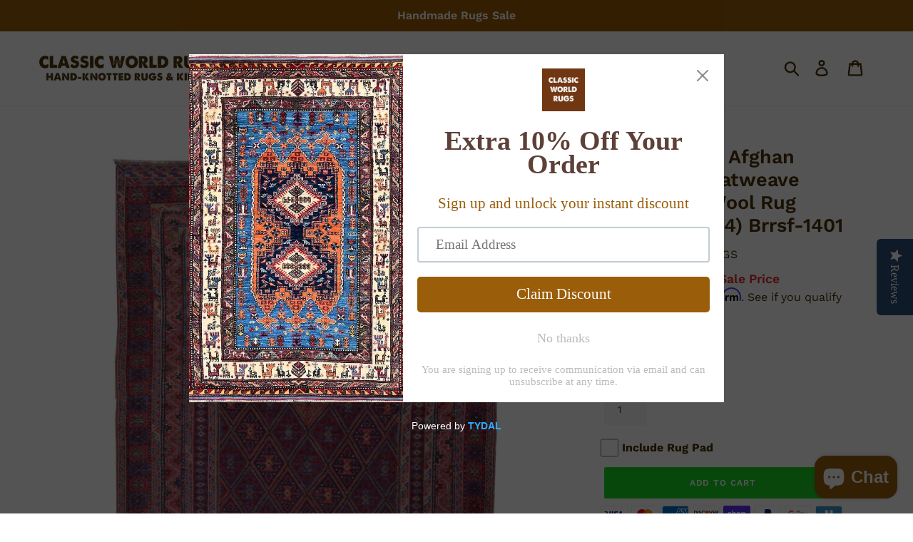

--- FILE ---
content_type: text/html; charset=utf-8
request_url: https://classicworldrugs.com/products/beautiful-interior-decorator-afghan-mashwani-artisan-flatweave-handmade-handwoven-real-wool-unique-rug-brrsf-1401
body_size: 36497
content:
<!doctype html>
<html class="no-js" lang="en">
<head>
<!-- Added by AVADA SEO Suite -->


<!-- /Added by AVADA SEO Suite -->

  <meta name="ahrefs-site-verification" content="6bfec933ee3e8060ea26f19d24d31c66a846f90bf9c5b60004eb1d89b4efade3">
  <meta name="p:domain_verify" content="1e36f3afbdb02126d86d08ccd4d8db76"/>
  <meta charset="utf-8">
  <meta http-equiv="X-UA-Compatible" content="IE=edge,chrome=1">
  <meta name="viewport" content="width=device-width,initial-scale=1">
  <meta name="google-site-verification" content="JVsExygwU4_NBJKX_fiw4KlIi34CshmpAsC4VwooI20" />
  <meta name="theme-color" content="#17d624">
  <link rel="canonical" href="https://classicworldrugs.com/products/beautiful-interior-decorator-afghan-mashwani-artisan-flatweave-handmade-handwoven-real-wool-unique-rug-brrsf-1401">
  
<!-- Google tag (gtag.js) -->
<script async src="https://www.googletagmanager.com/gtag/js?id=G-0125EL6DX0"></script>
<script>
  window.dataLayer = window.dataLayer || [];
  function gtag(){dataLayer.push(arguments);}
  gtag('js', new Date());
  gtag('config', 'G-0125EL6DX0');
</script><link rel="shortcut icon" href="//classicworldrugs.com/cdn/shop/files/classicworldrugs-official-favicon_32x32.png?v=1613792800" type="image/png"><title>Hand-Woven Afghan Mashwani Flatweave Handmade Wool Rug (Size 4.8 X 6.4
&ndash; Classic World Oriental Rugs</title><meta name="description" content="Design ideas can have a little help with this beautiful interior decorator Afghan Mashwani artisan Flatweave hand-made hand-woven real wool unique rug, available at Classic World Rugs in Santa Fe, NM."><!-- /snippets/social-meta-tags.liquid -->




<meta property="og:site_name" content="Classic World Oriental Rugs">
<meta property="og:url" content="https://classicworldrugs.com/products/beautiful-interior-decorator-afghan-mashwani-artisan-flatweave-handmade-handwoven-real-wool-unique-rug-brrsf-1401">
<meta property="og:title" content="Hand-Woven Afghan Mashwani Flatweave Handmade Wool Rug (Size 4.8 X 6.4) Brrsf-1401">
<meta property="og:type" content="product">
<meta property="og:description" content="Design ideas can have a little help with this beautiful interior decorator Afghan Mashwani artisan Flatweave hand-made hand-woven real wool unique rug, available at Classic World Rugs in Santa Fe, NM.">

  <meta property="og:price:amount" content="490.00">
  <meta property="og:price:currency" content="USD">

<meta property="og:image" content="http://classicworldrugs.com/cdn/shop/products/barkat-rugs-cwpsf-467-00-1-final_1200x1200.jpg?v=1606351339"><meta property="og:image" content="http://classicworldrugs.com/cdn/shop/products/barkat-rugs-cwpsf-467-00-2-final_1200x1200.jpg?v=1593069379"><meta property="og:image" content="http://classicworldrugs.com/cdn/shop/products/barkat-rugs-cwpsf-467-00-4-final_1200x1200.jpg?v=1593069379">
<meta property="og:image:secure_url" content="https://classicworldrugs.com/cdn/shop/products/barkat-rugs-cwpsf-467-00-1-final_1200x1200.jpg?v=1606351339"><meta property="og:image:secure_url" content="https://classicworldrugs.com/cdn/shop/products/barkat-rugs-cwpsf-467-00-2-final_1200x1200.jpg?v=1593069379"><meta property="og:image:secure_url" content="https://classicworldrugs.com/cdn/shop/products/barkat-rugs-cwpsf-467-00-4-final_1200x1200.jpg?v=1593069379">


  <meta name="twitter:site" content="@RugsClassic">

<meta name="twitter:card" content="summary_large_image">
<meta name="twitter:title" content="Hand-Woven Afghan Mashwani Flatweave Handmade Wool Rug (Size 4.8 X 6.4) Brrsf-1401">
<meta name="twitter:description" content="Design ideas can have a little help with this beautiful interior decorator Afghan Mashwani artisan Flatweave hand-made hand-woven real wool unique rug, available at Classic World Rugs in Santa Fe, NM.">


  <link href="//classicworldrugs.com/cdn/shop/t/9/assets/theme.scss.css?v=59772609146429273231752948415" rel="stylesheet" type="text/css" media="all" />

  <script>
    var theme = {
      strings: {
        addToCart: "Add to cart",
        soldOut: "Sold out",
        unavailable: "Unavailable",
        regularPrice: "Regular price",
        sale: "Sale Price",
        showMore: "Show More",
        showLess: "Show Less",
        addressError: "Error looking up that address",
        addressNoResults: "No results for that address",
        addressQueryLimit: "You have exceeded the Google API usage limit. Consider upgrading to a \u003ca href=\"https:\/\/developers.google.com\/maps\/premium\/usage-limits\"\u003ePremium Plan\u003c\/a\u003e.",
        authError: "There was a problem authenticating your Google Maps account.",
        newWindow: "Opens in a new window.",
        external: "Opens external website.",
        newWindowExternal: "Opens external website in a new window."
      },
      moneyFormat: "${{amount}}"
    }

    document.documentElement.className = document.documentElement.className.replace('no-js', 'js');
  </script><script src="//classicworldrugs.com/cdn/shop/t/9/assets/lazysizes.js?v=68441465964607740661637082520" async="async"></script>
  <script src="//classicworldrugs.com/cdn/shop/t/9/assets/vendor.js?v=121857302354663160541637082523" defer="defer"></script>
  <script src="//classicworldrugs.com/cdn/shop/t/9/assets/theme.js?v=118419008297471528551730291510" defer="defer"></script>

  <script>window.performance && window.performance.mark && window.performance.mark('shopify.content_for_header.start');</script><meta name="facebook-domain-verification" content="b6ou3fu212dbcekggkiixxjmlk6ihf">
<meta name="facebook-domain-verification" content="s8s93g5cyhnwwqpsvwsy1mwqpbvq3g">
<meta id="shopify-digital-wallet" name="shopify-digital-wallet" content="/41621323936/digital_wallets/dialog">
<meta name="shopify-checkout-api-token" content="4545aba18cffd134c758e53e9a018c8c">
<meta id="in-context-paypal-metadata" data-shop-id="41621323936" data-venmo-supported="false" data-environment="production" data-locale="en_US" data-paypal-v4="true" data-currency="USD">
<link rel="alternate" type="application/json+oembed" href="https://classicworldrugs.com/products/beautiful-interior-decorator-afghan-mashwani-artisan-flatweave-handmade-handwoven-real-wool-unique-rug-brrsf-1401.oembed">
<script async="async" src="/checkouts/internal/preloads.js?locale=en-US"></script>
<link rel="preconnect" href="https://shop.app" crossorigin="anonymous">
<script async="async" src="https://shop.app/checkouts/internal/preloads.js?locale=en-US&shop_id=41621323936" crossorigin="anonymous"></script>
<script id="apple-pay-shop-capabilities" type="application/json">{"shopId":41621323936,"countryCode":"US","currencyCode":"USD","merchantCapabilities":["supports3DS"],"merchantId":"gid:\/\/shopify\/Shop\/41621323936","merchantName":"Classic World Oriental Rugs","requiredBillingContactFields":["postalAddress","email","phone"],"requiredShippingContactFields":["postalAddress","email","phone"],"shippingType":"shipping","supportedNetworks":["visa","masterCard","amex","discover","elo","jcb"],"total":{"type":"pending","label":"Classic World Oriental Rugs","amount":"1.00"},"shopifyPaymentsEnabled":true,"supportsSubscriptions":true}</script>
<script id="shopify-features" type="application/json">{"accessToken":"4545aba18cffd134c758e53e9a018c8c","betas":["rich-media-storefront-analytics"],"domain":"classicworldrugs.com","predictiveSearch":true,"shopId":41621323936,"locale":"en"}</script>
<script>var Shopify = Shopify || {};
Shopify.shop = "classicworldrugs.myshopify.com";
Shopify.locale = "en";
Shopify.currency = {"active":"USD","rate":"1.0"};
Shopify.country = "US";
Shopify.theme = {"name":"backup 111621 Classicworldrugs-theme","id":128965411042,"schema_name":"Debut","schema_version":"11.0.0","theme_store_id":null,"role":"main"};
Shopify.theme.handle = "null";
Shopify.theme.style = {"id":null,"handle":null};
Shopify.cdnHost = "classicworldrugs.com/cdn";
Shopify.routes = Shopify.routes || {};
Shopify.routes.root = "/";</script>
<script type="module">!function(o){(o.Shopify=o.Shopify||{}).modules=!0}(window);</script>
<script>!function(o){function n(){var o=[];function n(){o.push(Array.prototype.slice.apply(arguments))}return n.q=o,n}var t=o.Shopify=o.Shopify||{};t.loadFeatures=n(),t.autoloadFeatures=n()}(window);</script>
<script>
  window.ShopifyPay = window.ShopifyPay || {};
  window.ShopifyPay.apiHost = "shop.app\/pay";
  window.ShopifyPay.redirectState = null;
</script>
<script id="shop-js-analytics" type="application/json">{"pageType":"product"}</script>
<script defer="defer" async type="module" src="//classicworldrugs.com/cdn/shopifycloud/shop-js/modules/v2/client.init-shop-cart-sync_D0dqhulL.en.esm.js"></script>
<script defer="defer" async type="module" src="//classicworldrugs.com/cdn/shopifycloud/shop-js/modules/v2/chunk.common_CpVO7qML.esm.js"></script>
<script type="module">
  await import("//classicworldrugs.com/cdn/shopifycloud/shop-js/modules/v2/client.init-shop-cart-sync_D0dqhulL.en.esm.js");
await import("//classicworldrugs.com/cdn/shopifycloud/shop-js/modules/v2/chunk.common_CpVO7qML.esm.js");

  window.Shopify.SignInWithShop?.initShopCartSync?.({"fedCMEnabled":true,"windoidEnabled":true});

</script>
<script defer="defer" async type="module" src="//classicworldrugs.com/cdn/shopifycloud/shop-js/modules/v2/client.payment-terms_BmrqWn8r.en.esm.js"></script>
<script defer="defer" async type="module" src="//classicworldrugs.com/cdn/shopifycloud/shop-js/modules/v2/chunk.common_CpVO7qML.esm.js"></script>
<script defer="defer" async type="module" src="//classicworldrugs.com/cdn/shopifycloud/shop-js/modules/v2/chunk.modal_DKF6x0Jh.esm.js"></script>
<script type="module">
  await import("//classicworldrugs.com/cdn/shopifycloud/shop-js/modules/v2/client.payment-terms_BmrqWn8r.en.esm.js");
await import("//classicworldrugs.com/cdn/shopifycloud/shop-js/modules/v2/chunk.common_CpVO7qML.esm.js");
await import("//classicworldrugs.com/cdn/shopifycloud/shop-js/modules/v2/chunk.modal_DKF6x0Jh.esm.js");

  
</script>
<script>
  window.Shopify = window.Shopify || {};
  if (!window.Shopify.featureAssets) window.Shopify.featureAssets = {};
  window.Shopify.featureAssets['shop-js'] = {"shop-cart-sync":["modules/v2/client.shop-cart-sync_D9bwt38V.en.esm.js","modules/v2/chunk.common_CpVO7qML.esm.js"],"init-fed-cm":["modules/v2/client.init-fed-cm_BJ8NPuHe.en.esm.js","modules/v2/chunk.common_CpVO7qML.esm.js"],"init-shop-email-lookup-coordinator":["modules/v2/client.init-shop-email-lookup-coordinator_pVrP2-kG.en.esm.js","modules/v2/chunk.common_CpVO7qML.esm.js"],"shop-cash-offers":["modules/v2/client.shop-cash-offers_CNh7FWN-.en.esm.js","modules/v2/chunk.common_CpVO7qML.esm.js","modules/v2/chunk.modal_DKF6x0Jh.esm.js"],"init-shop-cart-sync":["modules/v2/client.init-shop-cart-sync_D0dqhulL.en.esm.js","modules/v2/chunk.common_CpVO7qML.esm.js"],"init-windoid":["modules/v2/client.init-windoid_DaoAelzT.en.esm.js","modules/v2/chunk.common_CpVO7qML.esm.js"],"shop-toast-manager":["modules/v2/client.shop-toast-manager_1DND8Tac.en.esm.js","modules/v2/chunk.common_CpVO7qML.esm.js"],"pay-button":["modules/v2/client.pay-button_CFeQi1r6.en.esm.js","modules/v2/chunk.common_CpVO7qML.esm.js"],"shop-button":["modules/v2/client.shop-button_Ca94MDdQ.en.esm.js","modules/v2/chunk.common_CpVO7qML.esm.js"],"shop-login-button":["modules/v2/client.shop-login-button_DPYNfp1Z.en.esm.js","modules/v2/chunk.common_CpVO7qML.esm.js","modules/v2/chunk.modal_DKF6x0Jh.esm.js"],"avatar":["modules/v2/client.avatar_BTnouDA3.en.esm.js"],"shop-follow-button":["modules/v2/client.shop-follow-button_BMKh4nJE.en.esm.js","modules/v2/chunk.common_CpVO7qML.esm.js","modules/v2/chunk.modal_DKF6x0Jh.esm.js"],"init-customer-accounts-sign-up":["modules/v2/client.init-customer-accounts-sign-up_CJXi5kRN.en.esm.js","modules/v2/client.shop-login-button_DPYNfp1Z.en.esm.js","modules/v2/chunk.common_CpVO7qML.esm.js","modules/v2/chunk.modal_DKF6x0Jh.esm.js"],"init-shop-for-new-customer-accounts":["modules/v2/client.init-shop-for-new-customer-accounts_BoBxkgWu.en.esm.js","modules/v2/client.shop-login-button_DPYNfp1Z.en.esm.js","modules/v2/chunk.common_CpVO7qML.esm.js","modules/v2/chunk.modal_DKF6x0Jh.esm.js"],"init-customer-accounts":["modules/v2/client.init-customer-accounts_DCuDTzpR.en.esm.js","modules/v2/client.shop-login-button_DPYNfp1Z.en.esm.js","modules/v2/chunk.common_CpVO7qML.esm.js","modules/v2/chunk.modal_DKF6x0Jh.esm.js"],"checkout-modal":["modules/v2/client.checkout-modal_U_3e4VxF.en.esm.js","modules/v2/chunk.common_CpVO7qML.esm.js","modules/v2/chunk.modal_DKF6x0Jh.esm.js"],"lead-capture":["modules/v2/client.lead-capture_DEgn0Z8u.en.esm.js","modules/v2/chunk.common_CpVO7qML.esm.js","modules/v2/chunk.modal_DKF6x0Jh.esm.js"],"shop-login":["modules/v2/client.shop-login_CoM5QKZ_.en.esm.js","modules/v2/chunk.common_CpVO7qML.esm.js","modules/v2/chunk.modal_DKF6x0Jh.esm.js"],"payment-terms":["modules/v2/client.payment-terms_BmrqWn8r.en.esm.js","modules/v2/chunk.common_CpVO7qML.esm.js","modules/v2/chunk.modal_DKF6x0Jh.esm.js"]};
</script>
<script>(function() {
  var isLoaded = false;
  function asyncLoad() {
    if (isLoaded) return;
    isLoaded = true;
    var urls = ["\/\/staticw2.yotpo.com\/qO0ZUc2fGnROK699G01QqpIWH2JlLoGvP5fNOgOc\/widget.js?shop=classicworldrugs.myshopify.com","https:\/\/cdn.shopify.com\/s\/files\/1\/0416\/2132\/3936\/t\/9\/assets\/affirmShopify.js?v=1668887562\u0026shop=classicworldrugs.myshopify.com","https:\/\/assets1.adroll.com\/shopify\/latest\/j\/shopify_rolling_bootstrap_v2.js?adroll_adv_id=EFYSCTC74BHH3P4CLF2ZLJ\u0026adroll_pix_id=ANNFLZ5HDJGX3BS42EBET4\u0026shop=classicworldrugs.myshopify.com","https:\/\/cdn.shopify.com\/s\/files\/1\/0416\/2132\/3936\/t\/9\/assets\/pop_41621323936.js?v=1691529250\u0026shop=classicworldrugs.myshopify.com","https:\/\/cdn-widgetsrepository.yotpo.com\/v1\/loader\/qO0ZUc2fGnROK699G01QqpIWH2JlLoGvP5fNOgOc?shop=classicworldrugs.myshopify.com"];
    for (var i = 0; i < urls.length; i++) {
      var s = document.createElement('script');
      s.type = 'text/javascript';
      s.async = true;
      s.src = urls[i];
      var x = document.getElementsByTagName('script')[0];
      x.parentNode.insertBefore(s, x);
    }
  };
  if(window.attachEvent) {
    window.attachEvent('onload', asyncLoad);
  } else {
    window.addEventListener('load', asyncLoad, false);
  }
})();</script>
<script id="__st">var __st={"a":41621323936,"offset":-25200,"reqid":"91c68e55-65cf-4846-ae7f-32913e3b68ed-1765244915","pageurl":"classicworldrugs.com\/products\/beautiful-interior-decorator-afghan-mashwani-artisan-flatweave-handmade-handwoven-real-wool-unique-rug-brrsf-1401","u":"90be8ac7a39d","p":"product","rtyp":"product","rid":5320832843936};</script>
<script>window.ShopifyPaypalV4VisibilityTracking = true;</script>
<script id="captcha-bootstrap">!function(){'use strict';const t='contact',e='account',n='new_comment',o=[[t,t],['blogs',n],['comments',n],[t,'customer']],c=[[e,'customer_login'],[e,'guest_login'],[e,'recover_customer_password'],[e,'create_customer']],r=t=>t.map((([t,e])=>`form[action*='/${t}']:not([data-nocaptcha='true']) input[name='form_type'][value='${e}']`)).join(','),a=t=>()=>t?[...document.querySelectorAll(t)].map((t=>t.form)):[];function s(){const t=[...o],e=r(t);return a(e)}const i='password',u='form_key',d=['recaptcha-v3-token','g-recaptcha-response','h-captcha-response',i],f=()=>{try{return window.sessionStorage}catch{return}},m='__shopify_v',_=t=>t.elements[u];function p(t,e,n=!1){try{const o=window.sessionStorage,c=JSON.parse(o.getItem(e)),{data:r}=function(t){const{data:e,action:n}=t;return t[m]||n?{data:e,action:n}:{data:t,action:n}}(c);for(const[e,n]of Object.entries(r))t.elements[e]&&(t.elements[e].value=n);n&&o.removeItem(e)}catch(o){console.error('form repopulation failed',{error:o})}}const l='form_type',E='cptcha';function T(t){t.dataset[E]=!0}const w=window,h=w.document,L='Shopify',v='ce_forms',y='captcha';let A=!1;((t,e)=>{const n=(g='f06e6c50-85a8-45c8-87d0-21a2b65856fe',I='https://cdn.shopify.com/shopifycloud/storefront-forms-hcaptcha/ce_storefront_forms_captcha_hcaptcha.v1.5.2.iife.js',D={infoText:'Protected by hCaptcha',privacyText:'Privacy',termsText:'Terms'},(t,e,n)=>{const o=w[L][v],c=o.bindForm;if(c)return c(t,g,e,D).then(n);var r;o.q.push([[t,g,e,D],n]),r=I,A||(h.body.append(Object.assign(h.createElement('script'),{id:'captcha-provider',async:!0,src:r})),A=!0)});var g,I,D;w[L]=w[L]||{},w[L][v]=w[L][v]||{},w[L][v].q=[],w[L][y]=w[L][y]||{},w[L][y].protect=function(t,e){n(t,void 0,e),T(t)},Object.freeze(w[L][y]),function(t,e,n,w,h,L){const[v,y,A,g]=function(t,e,n){const i=e?o:[],u=t?c:[],d=[...i,...u],f=r(d),m=r(i),_=r(d.filter((([t,e])=>n.includes(e))));return[a(f),a(m),a(_),s()]}(w,h,L),I=t=>{const e=t.target;return e instanceof HTMLFormElement?e:e&&e.form},D=t=>v().includes(t);t.addEventListener('submit',(t=>{const e=I(t);if(!e)return;const n=D(e)&&!e.dataset.hcaptchaBound&&!e.dataset.recaptchaBound,o=_(e),c=g().includes(e)&&(!o||!o.value);(n||c)&&t.preventDefault(),c&&!n&&(function(t){try{if(!f())return;!function(t){const e=f();if(!e)return;const n=_(t);if(!n)return;const o=n.value;o&&e.removeItem(o)}(t);const e=Array.from(Array(32),(()=>Math.random().toString(36)[2])).join('');!function(t,e){_(t)||t.append(Object.assign(document.createElement('input'),{type:'hidden',name:u})),t.elements[u].value=e}(t,e),function(t,e){const n=f();if(!n)return;const o=[...t.querySelectorAll(`input[type='${i}']`)].map((({name:t})=>t)),c=[...d,...o],r={};for(const[a,s]of new FormData(t).entries())c.includes(a)||(r[a]=s);n.setItem(e,JSON.stringify({[m]:1,action:t.action,data:r}))}(t,e)}catch(e){console.error('failed to persist form',e)}}(e),e.submit())}));const S=(t,e)=>{t&&!t.dataset[E]&&(n(t,e.some((e=>e===t))),T(t))};for(const o of['focusin','change'])t.addEventListener(o,(t=>{const e=I(t);D(e)&&S(e,y())}));const B=e.get('form_key'),M=e.get(l),P=B&&M;t.addEventListener('DOMContentLoaded',(()=>{const t=y();if(P)for(const e of t)e.elements[l].value===M&&p(e,B);[...new Set([...A(),...v().filter((t=>'true'===t.dataset.shopifyCaptcha))])].forEach((e=>S(e,t)))}))}(h,new URLSearchParams(w.location.search),n,t,e,['guest_login'])})(!0,!0)}();</script>
<script integrity="sha256-52AcMU7V7pcBOXWImdc/TAGTFKeNjmkeM1Pvks/DTgc=" data-source-attribution="shopify.loadfeatures" defer="defer" src="//classicworldrugs.com/cdn/shopifycloud/storefront/assets/storefront/load_feature-81c60534.js" crossorigin="anonymous"></script>
<script crossorigin="anonymous" defer="defer" src="//classicworldrugs.com/cdn/shopifycloud/storefront/assets/shopify_pay/storefront-65b4c6d7.js?v=20250812"></script>
<script data-source-attribution="shopify.dynamic_checkout.dynamic.init">var Shopify=Shopify||{};Shopify.PaymentButton=Shopify.PaymentButton||{isStorefrontPortableWallets:!0,init:function(){window.Shopify.PaymentButton.init=function(){};var t=document.createElement("script");t.src="https://classicworldrugs.com/cdn/shopifycloud/portable-wallets/latest/portable-wallets.en.js",t.type="module",document.head.appendChild(t)}};
</script>
<script data-source-attribution="shopify.dynamic_checkout.buyer_consent">
  function portableWalletsHideBuyerConsent(e){var t=document.getElementById("shopify-buyer-consent"),n=document.getElementById("shopify-subscription-policy-button");t&&n&&(t.classList.add("hidden"),t.setAttribute("aria-hidden","true"),n.removeEventListener("click",e))}function portableWalletsShowBuyerConsent(e){var t=document.getElementById("shopify-buyer-consent"),n=document.getElementById("shopify-subscription-policy-button");t&&n&&(t.classList.remove("hidden"),t.removeAttribute("aria-hidden"),n.addEventListener("click",e))}window.Shopify?.PaymentButton&&(window.Shopify.PaymentButton.hideBuyerConsent=portableWalletsHideBuyerConsent,window.Shopify.PaymentButton.showBuyerConsent=portableWalletsShowBuyerConsent);
</script>
<script data-source-attribution="shopify.dynamic_checkout.cart.bootstrap">document.addEventListener("DOMContentLoaded",(function(){function t(){return document.querySelector("shopify-accelerated-checkout-cart, shopify-accelerated-checkout")}if(t())Shopify.PaymentButton.init();else{new MutationObserver((function(e,n){t()&&(Shopify.PaymentButton.init(),n.disconnect())})).observe(document.body,{childList:!0,subtree:!0})}}));
</script>
<link id="shopify-accelerated-checkout-styles" rel="stylesheet" media="screen" href="https://classicworldrugs.com/cdn/shopifycloud/portable-wallets/latest/accelerated-checkout-backwards-compat.css" crossorigin="anonymous">
<style id="shopify-accelerated-checkout-cart">
        #shopify-buyer-consent {
  margin-top: 1em;
  display: inline-block;
  width: 100%;
}

#shopify-buyer-consent.hidden {
  display: none;
}

#shopify-subscription-policy-button {
  background: none;
  border: none;
  padding: 0;
  text-decoration: underline;
  font-size: inherit;
  cursor: pointer;
}

#shopify-subscription-policy-button::before {
  box-shadow: none;
}

      </style>
<link rel="stylesheet" media="screen" href="//classicworldrugs.com/cdn/shop/t/9/compiled_assets/styles.css?1763">
<script>window.performance && window.performance.mark && window.performance.mark('shopify.content_for_header.end');</script>

<script src="https://cdn.shopify.com/extensions/7bc9bb47-adfa-4267-963e-cadee5096caf/inbox-1252/assets/inbox-chat-loader.js" type="text/javascript" defer="defer"></script>
<script src="https://cdn.shopify.com/extensions/1aff304a-11ec-47a0-aee1-7f4ae56792d4/tydal-popups-email-pop-ups-4/assets/pop-app-embed.js" type="text/javascript" defer="defer"></script>
<link href="https://monorail-edge.shopifysvc.com" rel="dns-prefetch">
<script>(function(){if ("sendBeacon" in navigator && "performance" in window) {try {var session_token_from_headers = performance.getEntriesByType('navigation')[0].serverTiming.find(x => x.name == '_s').description;} catch {var session_token_from_headers = undefined;}var session_cookie_matches = document.cookie.match(/_shopify_s=([^;]*)/);var session_token_from_cookie = session_cookie_matches && session_cookie_matches.length === 2 ? session_cookie_matches[1] : "";var session_token = session_token_from_headers || session_token_from_cookie || "";function handle_abandonment_event(e) {var entries = performance.getEntries().filter(function(entry) {return /monorail-edge.shopifysvc.com/.test(entry.name);});if (!window.abandonment_tracked && entries.length === 0) {window.abandonment_tracked = true;var currentMs = Date.now();var navigation_start = performance.timing.navigationStart;var payload = {shop_id: 41621323936,url: window.location.href,navigation_start,duration: currentMs - navigation_start,session_token,page_type: "product"};window.navigator.sendBeacon("https://monorail-edge.shopifysvc.com/v1/produce", JSON.stringify({schema_id: "online_store_buyer_site_abandonment/1.1",payload: payload,metadata: {event_created_at_ms: currentMs,event_sent_at_ms: currentMs}}));}}window.addEventListener('pagehide', handle_abandonment_event);}}());</script>
<script id="web-pixels-manager-setup">(function e(e,d,r,n,o){if(void 0===o&&(o={}),!Boolean(null===(a=null===(i=window.Shopify)||void 0===i?void 0:i.analytics)||void 0===a?void 0:a.replayQueue)){var i,a;window.Shopify=window.Shopify||{};var t=window.Shopify;t.analytics=t.analytics||{};var s=t.analytics;s.replayQueue=[],s.publish=function(e,d,r){return s.replayQueue.push([e,d,r]),!0};try{self.performance.mark("wpm:start")}catch(e){}var l=function(){var e={modern:/Edge?\/(1{2}[4-9]|1[2-9]\d|[2-9]\d{2}|\d{4,})\.\d+(\.\d+|)|Firefox\/(1{2}[4-9]|1[2-9]\d|[2-9]\d{2}|\d{4,})\.\d+(\.\d+|)|Chrom(ium|e)\/(9{2}|\d{3,})\.\d+(\.\d+|)|(Maci|X1{2}).+ Version\/(15\.\d+|(1[6-9]|[2-9]\d|\d{3,})\.\d+)([,.]\d+|)( \(\w+\)|)( Mobile\/\w+|) Safari\/|Chrome.+OPR\/(9{2}|\d{3,})\.\d+\.\d+|(CPU[ +]OS|iPhone[ +]OS|CPU[ +]iPhone|CPU IPhone OS|CPU iPad OS)[ +]+(15[._]\d+|(1[6-9]|[2-9]\d|\d{3,})[._]\d+)([._]\d+|)|Android:?[ /-](13[3-9]|1[4-9]\d|[2-9]\d{2}|\d{4,})(\.\d+|)(\.\d+|)|Android.+Firefox\/(13[5-9]|1[4-9]\d|[2-9]\d{2}|\d{4,})\.\d+(\.\d+|)|Android.+Chrom(ium|e)\/(13[3-9]|1[4-9]\d|[2-9]\d{2}|\d{4,})\.\d+(\.\d+|)|SamsungBrowser\/([2-9]\d|\d{3,})\.\d+/,legacy:/Edge?\/(1[6-9]|[2-9]\d|\d{3,})\.\d+(\.\d+|)|Firefox\/(5[4-9]|[6-9]\d|\d{3,})\.\d+(\.\d+|)|Chrom(ium|e)\/(5[1-9]|[6-9]\d|\d{3,})\.\d+(\.\d+|)([\d.]+$|.*Safari\/(?![\d.]+ Edge\/[\d.]+$))|(Maci|X1{2}).+ Version\/(10\.\d+|(1[1-9]|[2-9]\d|\d{3,})\.\d+)([,.]\d+|)( \(\w+\)|)( Mobile\/\w+|) Safari\/|Chrome.+OPR\/(3[89]|[4-9]\d|\d{3,})\.\d+\.\d+|(CPU[ +]OS|iPhone[ +]OS|CPU[ +]iPhone|CPU IPhone OS|CPU iPad OS)[ +]+(10[._]\d+|(1[1-9]|[2-9]\d|\d{3,})[._]\d+)([._]\d+|)|Android:?[ /-](13[3-9]|1[4-9]\d|[2-9]\d{2}|\d{4,})(\.\d+|)(\.\d+|)|Mobile Safari.+OPR\/([89]\d|\d{3,})\.\d+\.\d+|Android.+Firefox\/(13[5-9]|1[4-9]\d|[2-9]\d{2}|\d{4,})\.\d+(\.\d+|)|Android.+Chrom(ium|e)\/(13[3-9]|1[4-9]\d|[2-9]\d{2}|\d{4,})\.\d+(\.\d+|)|Android.+(UC? ?Browser|UCWEB|U3)[ /]?(15\.([5-9]|\d{2,})|(1[6-9]|[2-9]\d|\d{3,})\.\d+)\.\d+|SamsungBrowser\/(5\.\d+|([6-9]|\d{2,})\.\d+)|Android.+MQ{2}Browser\/(14(\.(9|\d{2,})|)|(1[5-9]|[2-9]\d|\d{3,})(\.\d+|))(\.\d+|)|K[Aa][Ii]OS\/(3\.\d+|([4-9]|\d{2,})\.\d+)(\.\d+|)/},d=e.modern,r=e.legacy,n=navigator.userAgent;return n.match(d)?"modern":n.match(r)?"legacy":"unknown"}(),u="modern"===l?"modern":"legacy",c=(null!=n?n:{modern:"",legacy:""})[u],f=function(e){return[e.baseUrl,"/wpm","/b",e.hashVersion,"modern"===e.buildTarget?"m":"l",".js"].join("")}({baseUrl:d,hashVersion:r,buildTarget:u}),m=function(e){var d=e.version,r=e.bundleTarget,n=e.surface,o=e.pageUrl,i=e.monorailEndpoint;return{emit:function(e){var a=e.status,t=e.errorMsg,s=(new Date).getTime(),l=JSON.stringify({metadata:{event_sent_at_ms:s},events:[{schema_id:"web_pixels_manager_load/3.1",payload:{version:d,bundle_target:r,page_url:o,status:a,surface:n,error_msg:t},metadata:{event_created_at_ms:s}}]});if(!i)return console&&console.warn&&console.warn("[Web Pixels Manager] No Monorail endpoint provided, skipping logging."),!1;try{return self.navigator.sendBeacon.bind(self.navigator)(i,l)}catch(e){}var u=new XMLHttpRequest;try{return u.open("POST",i,!0),u.setRequestHeader("Content-Type","text/plain"),u.send(l),!0}catch(e){return console&&console.warn&&console.warn("[Web Pixels Manager] Got an unhandled error while logging to Monorail."),!1}}}}({version:r,bundleTarget:l,surface:e.surface,pageUrl:self.location.href,monorailEndpoint:e.monorailEndpoint});try{o.browserTarget=l,function(e){var d=e.src,r=e.async,n=void 0===r||r,o=e.onload,i=e.onerror,a=e.sri,t=e.scriptDataAttributes,s=void 0===t?{}:t,l=document.createElement("script"),u=document.querySelector("head"),c=document.querySelector("body");if(l.async=n,l.src=d,a&&(l.integrity=a,l.crossOrigin="anonymous"),s)for(var f in s)if(Object.prototype.hasOwnProperty.call(s,f))try{l.dataset[f]=s[f]}catch(e){}if(o&&l.addEventListener("load",o),i&&l.addEventListener("error",i),u)u.appendChild(l);else{if(!c)throw new Error("Did not find a head or body element to append the script");c.appendChild(l)}}({src:f,async:!0,onload:function(){if(!function(){var e,d;return Boolean(null===(d=null===(e=window.Shopify)||void 0===e?void 0:e.analytics)||void 0===d?void 0:d.initialized)}()){var d=window.webPixelsManager.init(e)||void 0;if(d){var r=window.Shopify.analytics;r.replayQueue.forEach((function(e){var r=e[0],n=e[1],o=e[2];d.publishCustomEvent(r,n,o)})),r.replayQueue=[],r.publish=d.publishCustomEvent,r.visitor=d.visitor,r.initialized=!0}}},onerror:function(){return m.emit({status:"failed",errorMsg:"".concat(f," has failed to load")})},sri:function(e){var d=/^sha384-[A-Za-z0-9+/=]+$/;return"string"==typeof e&&d.test(e)}(c)?c:"",scriptDataAttributes:o}),m.emit({status:"loading"})}catch(e){m.emit({status:"failed",errorMsg:(null==e?void 0:e.message)||"Unknown error"})}}})({shopId: 41621323936,storefrontBaseUrl: "https://classicworldrugs.com",extensionsBaseUrl: "https://extensions.shopifycdn.com/cdn/shopifycloud/web-pixels-manager",monorailEndpoint: "https://monorail-edge.shopifysvc.com/unstable/produce_batch",surface: "storefront-renderer",enabledBetaFlags: ["2dca8a86"],webPixelsConfigList: [{"id":"1574732002","configuration":"{\"yotpoStoreId\":\"qO0ZUc2fGnROK699G01QqpIWH2JlLoGvP5fNOgOc\"}","eventPayloadVersion":"v1","runtimeContext":"STRICT","scriptVersion":"8bb37a256888599d9a3d57f0551d3859","type":"APP","apiClientId":70132,"privacyPurposes":["ANALYTICS","MARKETING","SALE_OF_DATA"],"dataSharingAdjustments":{"protectedCustomerApprovalScopes":[]}},{"id":"471007458","configuration":"{\"config\":\"{\\\"google_tag_ids\\\":[\\\"G-0125EL6DX0\\\",\\\"AW-788713989\\\",\\\"GT-M69DMD5\\\"],\\\"target_country\\\":\\\"US\\\",\\\"gtag_events\\\":[{\\\"type\\\":\\\"begin_checkout\\\",\\\"action_label\\\":[\\\"G-0125EL6DX0\\\",\\\"AW-788713989\\\/bcI3CIvZz-QaEIWki_gC\\\"]},{\\\"type\\\":\\\"search\\\",\\\"action_label\\\":[\\\"G-0125EL6DX0\\\",\\\"AW-788713989\\\/ylpoCJq80OQaEIWki_gC\\\"]},{\\\"type\\\":\\\"view_item\\\",\\\"action_label\\\":[\\\"G-0125EL6DX0\\\",\\\"AW-788713989\\\/k9h8CJ-70OQaEIWki_gC\\\",\\\"MC-3XWY7Y9Q3F\\\"]},{\\\"type\\\":\\\"purchase\\\",\\\"action_label\\\":[\\\"G-0125EL6DX0\\\",\\\"AW-788713989\\\/lXFbCIjZz-QaEIWki_gC\\\",\\\"MC-3XWY7Y9Q3F\\\"]},{\\\"type\\\":\\\"page_view\\\",\\\"action_label\\\":[\\\"G-0125EL6DX0\\\",\\\"AW-788713989\\\/hteOCJy70OQaEIWki_gC\\\",\\\"MC-3XWY7Y9Q3F\\\"]},{\\\"type\\\":\\\"add_payment_info\\\",\\\"action_label\\\":[\\\"G-0125EL6DX0\\\",\\\"AW-788713989\\\/u3lLCJ280OQaEIWki_gC\\\"]},{\\\"type\\\":\\\"add_to_cart\\\",\\\"action_label\\\":[\\\"G-0125EL6DX0\\\",\\\"AW-788713989\\\/bEoLCI7Zz-QaEIWki_gC\\\"]}],\\\"enable_monitoring_mode\\\":false}\"}","eventPayloadVersion":"v1","runtimeContext":"OPEN","scriptVersion":"b2a88bafab3e21179ed38636efcd8a93","type":"APP","apiClientId":1780363,"privacyPurposes":[],"dataSharingAdjustments":{"protectedCustomerApprovalScopes":["read_customer_address","read_customer_email","read_customer_name","read_customer_personal_data","read_customer_phone"]}},{"id":"229703906","configuration":"{\"pixel_id\":\"404396557135144\",\"pixel_type\":\"facebook_pixel\",\"metaapp_system_user_token\":\"-\"}","eventPayloadVersion":"v1","runtimeContext":"OPEN","scriptVersion":"ca16bc87fe92b6042fbaa3acc2fbdaa6","type":"APP","apiClientId":2329312,"privacyPurposes":["ANALYTICS","MARKETING","SALE_OF_DATA"],"dataSharingAdjustments":{"protectedCustomerApprovalScopes":["read_customer_address","read_customer_email","read_customer_name","read_customer_personal_data","read_customer_phone"]}},{"id":"66388194","configuration":"{\"tagID\":\"2613357970631\"}","eventPayloadVersion":"v1","runtimeContext":"STRICT","scriptVersion":"18031546ee651571ed29edbe71a3550b","type":"APP","apiClientId":3009811,"privacyPurposes":["ANALYTICS","MARKETING","SALE_OF_DATA"],"dataSharingAdjustments":{"protectedCustomerApprovalScopes":["read_customer_address","read_customer_email","read_customer_name","read_customer_personal_data","read_customer_phone"]}},{"id":"61472994","eventPayloadVersion":"v1","runtimeContext":"LAX","scriptVersion":"1","type":"CUSTOM","privacyPurposes":["MARKETING"],"name":"Meta pixel (migrated)"},{"id":"shopify-app-pixel","configuration":"{}","eventPayloadVersion":"v1","runtimeContext":"STRICT","scriptVersion":"0450","apiClientId":"shopify-pixel","type":"APP","privacyPurposes":["ANALYTICS","MARKETING"]},{"id":"shopify-custom-pixel","eventPayloadVersion":"v1","runtimeContext":"LAX","scriptVersion":"0450","apiClientId":"shopify-pixel","type":"CUSTOM","privacyPurposes":["ANALYTICS","MARKETING"]}],isMerchantRequest: false,initData: {"shop":{"name":"Classic World Oriental Rugs","paymentSettings":{"currencyCode":"USD"},"myshopifyDomain":"classicworldrugs.myshopify.com","countryCode":"US","storefrontUrl":"https:\/\/classicworldrugs.com"},"customer":null,"cart":null,"checkout":null,"productVariants":[{"price":{"amount":490.0,"currencyCode":"USD"},"product":{"title":"Hand-Woven Afghan Mashwani Flatweave Handmade Wool Rug (Size 4.8 X 6.4) Brrsf-1401","vendor":"Classic World Rugs","id":"5320832843936","untranslatedTitle":"Hand-Woven Afghan Mashwani Flatweave Handmade Wool Rug (Size 4.8 X 6.4) Brrsf-1401","url":"\/products\/beautiful-interior-decorator-afghan-mashwani-artisan-flatweave-handmade-handwoven-real-wool-unique-rug-brrsf-1401","type":"Home \u0026 Garden:Rugs \u0026 Carpets:Area Rugs"},"id":"34784585941152","image":{"src":"\/\/classicworldrugs.com\/cdn\/shop\/products\/barkat-rugs-cwpsf-467-00-1-final.jpg?v=1606351339"},"sku":"Brrsf-1401","title":"Default Title","untranslatedTitle":"Default Title"}],"purchasingCompany":null},},"https://classicworldrugs.com/cdn","ae1676cfwd2530674p4253c800m34e853cb",{"modern":"","legacy":""},{"shopId":"41621323936","storefrontBaseUrl":"https:\/\/classicworldrugs.com","extensionBaseUrl":"https:\/\/extensions.shopifycdn.com\/cdn\/shopifycloud\/web-pixels-manager","surface":"storefront-renderer","enabledBetaFlags":"[\"2dca8a86\"]","isMerchantRequest":"false","hashVersion":"ae1676cfwd2530674p4253c800m34e853cb","publish":"custom","events":"[[\"page_viewed\",{}],[\"product_viewed\",{\"productVariant\":{\"price\":{\"amount\":490.0,\"currencyCode\":\"USD\"},\"product\":{\"title\":\"Hand-Woven Afghan Mashwani Flatweave Handmade Wool Rug (Size 4.8 X 6.4) Brrsf-1401\",\"vendor\":\"Classic World Rugs\",\"id\":\"5320832843936\",\"untranslatedTitle\":\"Hand-Woven Afghan Mashwani Flatweave Handmade Wool Rug (Size 4.8 X 6.4) Brrsf-1401\",\"url\":\"\/products\/beautiful-interior-decorator-afghan-mashwani-artisan-flatweave-handmade-handwoven-real-wool-unique-rug-brrsf-1401\",\"type\":\"Home \u0026 Garden:Rugs \u0026 Carpets:Area Rugs\"},\"id\":\"34784585941152\",\"image\":{\"src\":\"\/\/classicworldrugs.com\/cdn\/shop\/products\/barkat-rugs-cwpsf-467-00-1-final.jpg?v=1606351339\"},\"sku\":\"Brrsf-1401\",\"title\":\"Default Title\",\"untranslatedTitle\":\"Default Title\"}}]]"});</script><script>
  window.ShopifyAnalytics = window.ShopifyAnalytics || {};
  window.ShopifyAnalytics.meta = window.ShopifyAnalytics.meta || {};
  window.ShopifyAnalytics.meta.currency = 'USD';
  var meta = {"product":{"id":5320832843936,"gid":"gid:\/\/shopify\/Product\/5320832843936","vendor":"Classic World Rugs","type":"Home \u0026 Garden:Rugs \u0026 Carpets:Area Rugs","variants":[{"id":34784585941152,"price":49000,"name":"Hand-Woven Afghan Mashwani Flatweave Handmade Wool Rug (Size 4.8 X 6.4) Brrsf-1401","public_title":null,"sku":"Brrsf-1401"}],"remote":false},"page":{"pageType":"product","resourceType":"product","resourceId":5320832843936}};
  for (var attr in meta) {
    window.ShopifyAnalytics.meta[attr] = meta[attr];
  }
</script>
<script class="analytics">
  (function () {
    var customDocumentWrite = function(content) {
      var jquery = null;

      if (window.jQuery) {
        jquery = window.jQuery;
      } else if (window.Checkout && window.Checkout.$) {
        jquery = window.Checkout.$;
      }

      if (jquery) {
        jquery('body').append(content);
      }
    };

    var hasLoggedConversion = function(token) {
      if (token) {
        return document.cookie.indexOf('loggedConversion=' + token) !== -1;
      }
      return false;
    }

    var setCookieIfConversion = function(token) {
      if (token) {
        var twoMonthsFromNow = new Date(Date.now());
        twoMonthsFromNow.setMonth(twoMonthsFromNow.getMonth() + 2);

        document.cookie = 'loggedConversion=' + token + '; expires=' + twoMonthsFromNow;
      }
    }

    var trekkie = window.ShopifyAnalytics.lib = window.trekkie = window.trekkie || [];
    if (trekkie.integrations) {
      return;
    }
    trekkie.methods = [
      'identify',
      'page',
      'ready',
      'track',
      'trackForm',
      'trackLink'
    ];
    trekkie.factory = function(method) {
      return function() {
        var args = Array.prototype.slice.call(arguments);
        args.unshift(method);
        trekkie.push(args);
        return trekkie;
      };
    };
    for (var i = 0; i < trekkie.methods.length; i++) {
      var key = trekkie.methods[i];
      trekkie[key] = trekkie.factory(key);
    }
    trekkie.load = function(config) {
      trekkie.config = config || {};
      trekkie.config.initialDocumentCookie = document.cookie;
      var first = document.getElementsByTagName('script')[0];
      var script = document.createElement('script');
      script.type = 'text/javascript';
      script.onerror = function(e) {
        var scriptFallback = document.createElement('script');
        scriptFallback.type = 'text/javascript';
        scriptFallback.onerror = function(error) {
                var Monorail = {
      produce: function produce(monorailDomain, schemaId, payload) {
        var currentMs = new Date().getTime();
        var event = {
          schema_id: schemaId,
          payload: payload,
          metadata: {
            event_created_at_ms: currentMs,
            event_sent_at_ms: currentMs
          }
        };
        return Monorail.sendRequest("https://" + monorailDomain + "/v1/produce", JSON.stringify(event));
      },
      sendRequest: function sendRequest(endpointUrl, payload) {
        // Try the sendBeacon API
        if (window && window.navigator && typeof window.navigator.sendBeacon === 'function' && typeof window.Blob === 'function' && !Monorail.isIos12()) {
          var blobData = new window.Blob([payload], {
            type: 'text/plain'
          });

          if (window.navigator.sendBeacon(endpointUrl, blobData)) {
            return true;
          } // sendBeacon was not successful

        } // XHR beacon

        var xhr = new XMLHttpRequest();

        try {
          xhr.open('POST', endpointUrl);
          xhr.setRequestHeader('Content-Type', 'text/plain');
          xhr.send(payload);
        } catch (e) {
          console.log(e);
        }

        return false;
      },
      isIos12: function isIos12() {
        return window.navigator.userAgent.lastIndexOf('iPhone; CPU iPhone OS 12_') !== -1 || window.navigator.userAgent.lastIndexOf('iPad; CPU OS 12_') !== -1;
      }
    };
    Monorail.produce('monorail-edge.shopifysvc.com',
      'trekkie_storefront_load_errors/1.1',
      {shop_id: 41621323936,
      theme_id: 128965411042,
      app_name: "storefront",
      context_url: window.location.href,
      source_url: "//classicworldrugs.com/cdn/s/trekkie.storefront.94e7babdf2ec3663c2b14be7d5a3b25b9303ebb0.min.js"});

        };
        scriptFallback.async = true;
        scriptFallback.src = '//classicworldrugs.com/cdn/s/trekkie.storefront.94e7babdf2ec3663c2b14be7d5a3b25b9303ebb0.min.js';
        first.parentNode.insertBefore(scriptFallback, first);
      };
      script.async = true;
      script.src = '//classicworldrugs.com/cdn/s/trekkie.storefront.94e7babdf2ec3663c2b14be7d5a3b25b9303ebb0.min.js';
      first.parentNode.insertBefore(script, first);
    };
    trekkie.load(
      {"Trekkie":{"appName":"storefront","development":false,"defaultAttributes":{"shopId":41621323936,"isMerchantRequest":null,"themeId":128965411042,"themeCityHash":"17352649183575664906","contentLanguage":"en","currency":"USD","eventMetadataId":"f17e7b23-bb38-4d60-991f-ecf3f9165005"},"isServerSideCookieWritingEnabled":true,"monorailRegion":"shop_domain","enabledBetaFlags":["f0df213a"]},"Session Attribution":{},"S2S":{"facebookCapiEnabled":true,"source":"trekkie-storefront-renderer","apiClientId":580111}}
    );

    var loaded = false;
    trekkie.ready(function() {
      if (loaded) return;
      loaded = true;

      window.ShopifyAnalytics.lib = window.trekkie;

      var originalDocumentWrite = document.write;
      document.write = customDocumentWrite;
      try { window.ShopifyAnalytics.merchantGoogleAnalytics.call(this); } catch(error) {};
      document.write = originalDocumentWrite;

      window.ShopifyAnalytics.lib.page(null,{"pageType":"product","resourceType":"product","resourceId":5320832843936,"shopifyEmitted":true});

      var match = window.location.pathname.match(/checkouts\/(.+)\/(thank_you|post_purchase)/)
      var token = match? match[1]: undefined;
      if (!hasLoggedConversion(token)) {
        setCookieIfConversion(token);
        window.ShopifyAnalytics.lib.track("Viewed Product",{"currency":"USD","variantId":34784585941152,"productId":5320832843936,"productGid":"gid:\/\/shopify\/Product\/5320832843936","name":"Hand-Woven Afghan Mashwani Flatweave Handmade Wool Rug (Size 4.8 X 6.4) Brrsf-1401","price":"490.00","sku":"Brrsf-1401","brand":"Classic World Rugs","variant":null,"category":"Home \u0026 Garden:Rugs \u0026 Carpets:Area Rugs","nonInteraction":true,"remote":false},undefined,undefined,{"shopifyEmitted":true});
      window.ShopifyAnalytics.lib.track("monorail:\/\/trekkie_storefront_viewed_product\/1.1",{"currency":"USD","variantId":34784585941152,"productId":5320832843936,"productGid":"gid:\/\/shopify\/Product\/5320832843936","name":"Hand-Woven Afghan Mashwani Flatweave Handmade Wool Rug (Size 4.8 X 6.4) Brrsf-1401","price":"490.00","sku":"Brrsf-1401","brand":"Classic World Rugs","variant":null,"category":"Home \u0026 Garden:Rugs \u0026 Carpets:Area Rugs","nonInteraction":true,"remote":false,"referer":"https:\/\/classicworldrugs.com\/products\/beautiful-interior-decorator-afghan-mashwani-artisan-flatweave-handmade-handwoven-real-wool-unique-rug-brrsf-1401"});
      }
    });


        var eventsListenerScript = document.createElement('script');
        eventsListenerScript.async = true;
        eventsListenerScript.src = "//classicworldrugs.com/cdn/shopifycloud/storefront/assets/shop_events_listener-3da45d37.js";
        document.getElementsByTagName('head')[0].appendChild(eventsListenerScript);

})();</script>
  <script>
  if (!window.ga || (window.ga && typeof window.ga !== 'function')) {
    window.ga = function ga() {
      (window.ga.q = window.ga.q || []).push(arguments);
      if (window.Shopify && window.Shopify.analytics && typeof window.Shopify.analytics.publish === 'function') {
        window.Shopify.analytics.publish("ga_stub_called", {}, {sendTo: "google_osp_migration"});
      }
      console.error("Shopify's Google Analytics stub called with:", Array.from(arguments), "\nSee https://help.shopify.com/manual/promoting-marketing/pixels/pixel-migration#google for more information.");
    };
    if (window.Shopify && window.Shopify.analytics && typeof window.Shopify.analytics.publish === 'function') {
      window.Shopify.analytics.publish("ga_stub_initialized", {}, {sendTo: "google_osp_migration"});
    }
  }
</script>
<script
  defer
  src="https://classicworldrugs.com/cdn/shopifycloud/perf-kit/shopify-perf-kit-2.1.2.min.js"
  data-application="storefront-renderer"
  data-shop-id="41621323936"
  data-render-region="gcp-us-central1"
  data-page-type="product"
  data-theme-instance-id="128965411042"
  data-theme-name="Debut"
  data-theme-version="11.0.0"
  data-monorail-region="shop_domain"
  data-resource-timing-sampling-rate="10"
  data-shs="true"
  data-shs-beacon="true"
  data-shs-export-with-fetch="true"
  data-shs-logs-sample-rate="1"
></script>
</head>

<body class="template-product">
  
  
  <div id="shopify-section-product-image-slider" class="shopify-section">

<!-- The Modal/Lightbox -->
<div id="slider-modal-bcg"></div>
<div id="myModal" class="modal-slider">
  <span class="close cursor" onclick="closeModal()">&times;</span>
  <div class="modal-content">

    
    	<div class="mySlides">
          <!--div class="numbertext">1 / 4</div-->
          <img src="//classicworldrugs.com/cdn/shop/products/barkat-rugs-cwpsf-467-00-1-final_1024x.jpg?v=1606351339" class="modal-current-img">
        </div>
    
    	<div class="mySlides">
          <!--div class="numbertext">1 / 4</div-->
          <img src="//classicworldrugs.com/cdn/shop/products/barkat-rugs-cwpsf-467-00-2-final_1024x.jpg?v=1593069379" class="modal-current-img">
        </div>
    
    	<div class="mySlides">
          <!--div class="numbertext">1 / 4</div-->
          <img src="//classicworldrugs.com/cdn/shop/products/barkat-rugs-cwpsf-467-00-4-final_1024x.jpg?v=1593069379" class="modal-current-img">
        </div>
    
    	<div class="mySlides">
          <!--div class="numbertext">1 / 4</div-->
          <img src="//classicworldrugs.com/cdn/shop/products/barkat-rugs-cwpsf-467-00-10-final_1024x.jpg?v=1593069379" class="modal-current-img">
        </div>
    
    	<div class="mySlides">
          <!--div class="numbertext">1 / 4</div-->
          <img src="//classicworldrugs.com/cdn/shop/products/barkat-rugs-cwpsf-467-00-3-final_1024x.jpg?v=1593069379" class="modal-current-img">
        </div>
    
    	<div class="mySlides">
          <!--div class="numbertext">1 / 4</div-->
          <img src="//classicworldrugs.com/cdn/shop/products/barkat-rugs-cwpsf-467-00-5-final_1024x.jpg?v=1593069379" class="modal-current-img">
        </div>
    
    	<div class="mySlides">
          <!--div class="numbertext">1 / 4</div-->
          <img src="//classicworldrugs.com/cdn/shop/products/barkat-rugs-cwpsf-467-00-6-final_1024x.jpg?v=1593069379" class="modal-current-img">
        </div>
    
    	<div class="mySlides">
          <!--div class="numbertext">1 / 4</div-->
          <img src="//classicworldrugs.com/cdn/shop/products/barkat-rugs-cwpsf-467-00-7-final_1024x.jpg?v=1593069379" class="modal-current-img">
        </div>
    
    	<div class="mySlides">
          <!--div class="numbertext">1 / 4</div-->
          <img src="//classicworldrugs.com/cdn/shop/products/barkat-rugs-cwpsf-467-00-8-final_1024x.jpg?v=1593069379" class="modal-current-img">
        </div>
    
    	<div class="mySlides">
          <!--div class="numbertext">1 / 4</div-->
          <img src="//classicworldrugs.com/cdn/shop/products/barkat-rugs-cwpsf-467-00-9-final_1024x.jpg?v=1593069379" class="modal-current-img">
        </div>
    
    
    
    <!-- Next/previous controls -->
    <a class="prev" onclick="plusSlides(-1)">&#10094;</a>
    <a class="next" onclick="plusSlides(1)">&#10095;</a>

    <!-- Caption text -->
    <!--div class="caption-container">
      <p id="caption"></p>
    </div-->

    <!-- Thumbnail image controls -->
    <!--div class="column">
      <img class="demo" src="img1.jpg" onclick="currentSlide(1)" alt="Nature">
    </div>

    <div class="column">
      <img class="demo" src="img2.jpg" onclick="currentSlide(2)" alt="Snow">
    </div>

    <div class="column">
      <img class="demo" src="img3.jpg" onclick="currentSlide(3)" alt="Mountains">
    </div>

    <div class="column">
      <img class="demo" src="img4.jpg" onclick="currentSlide(4)" alt="Lights">
    </div-->
    
    
  </div>
</div>








</div>


  <a class="in-page-link visually-hidden skip-link" href="#MainContent">Skip to content</a>

  <div id="SearchDrawer" class="search-bar drawer drawer--top" role="dialog" aria-modal="true" aria-label="Search">
    <div class="search-bar__table">
      <div class="search-bar__table-cell search-bar__form-wrapper">
        <form class="search search-bar__form" action="/search" method="get" role="search">
          <input class="search__input search-bar__input" type="search" name="q" value="" placeholder="Search" aria-label="Search">
          <button class="search-bar__submit search__submit btn--link" type="submit">
            <svg aria-hidden="true" focusable="false" role="presentation" class="icon icon-search" viewBox="0 0 37 40"><path d="M35.6 36l-9.8-9.8c4.1-5.4 3.6-13.2-1.3-18.1-5.4-5.4-14.2-5.4-19.7 0-5.4 5.4-5.4 14.2 0 19.7 2.6 2.6 6.1 4.1 9.8 4.1 3 0 5.9-1 8.3-2.8l9.8 9.8c.4.4.9.6 1.4.6s1-.2 1.4-.6c.9-.9.9-2.1.1-2.9zm-20.9-8.2c-2.6 0-5.1-1-7-2.9-3.9-3.9-3.9-10.1 0-14C9.6 9 12.2 8 14.7 8s5.1 1 7 2.9c3.9 3.9 3.9 10.1 0 14-1.9 1.9-4.4 2.9-7 2.9z"/></svg>
            <span class="icon__fallback-text">Submit</span>
          </button>
        </form>
      </div>
      <div class="search-bar__table-cell text-right">
        <button type="button" class="btn--link search-bar__close js-drawer-close">
          <svg aria-hidden="true" focusable="false" role="presentation" class="icon icon-close" viewBox="0 0 37 40"><path d="M21.3 23l11-11c.8-.8.8-2 0-2.8-.8-.8-2-.8-2.8 0l-11 11-11-11c-.8-.8-2-.8-2.8 0-.8.8-.8 2 0 2.8l11 11-11 11c-.8.8-.8 2 0 2.8.4.4.9.6 1.4.6s1-.2 1.4-.6l11-11 11 11c.4.4.9.6 1.4.6s1-.2 1.4-.6c.8-.8.8-2 0-2.8l-11-11z"/></svg>
          <span class="icon__fallback-text">Close search</span>
        </button>
      </div>
    </div>
  </div>

  <div id="shopify-section-header" class="shopify-section">
  <style>
    
      .site-header__logo-image {
        max-width: 250px;
      }
    

    
      .site-header__logo-image {
        margin: 0;
      }
    
  </style>


<div data-section-id="header" data-section-type="header-section">
  
    
      <style>
        .announcement-bar {
          background-color: #9a5d09;
        }

        .announcement-bar--link:hover {
          

          
            
            background-color: #c8790c;
          
        }

        .announcement-bar__message {
          color: #ffffff;
        }
      </style>

      
        <div class="announcement-bar">
      

        <p class="announcement-bar__message">Handmade Rugs Sale</p>

      
        </div>
      

    
  

  <header class="site-header border-bottom logo--left" role="banner">
    <div class="grid grid--no-gutters grid--table site-header__mobile-nav">
      

      <div class="grid__item medium-up--one-quarter logo-align--left">
        
        
          <div class="h2 site-header__logo">
        
          
<a href="/" class="site-header__logo-image">
              
              <img class="lazyload js"
                   src="//classicworldrugs.com/cdn/shop/files/classicworldrugs-official-logo-brown_300x300.png?v=1613793677"
                   data-src="//classicworldrugs.com/cdn/shop/files/classicworldrugs-official-logo-brown_{width}x.png?v=1613793677"
                   data-widths="[180, 360, 540, 720, 900, 1080, 1296, 1512, 1728, 2048]"
                   data-aspectratio="7.25625"
                   data-sizes="auto"
                   alt="Classic World Oriental Rugs"
                   style="max-width: 250px">
              <noscript>
                
                <img src="//classicworldrugs.com/cdn/shop/files/classicworldrugs-official-logo-brown_250x.png?v=1613793677"
                     srcset="//classicworldrugs.com/cdn/shop/files/classicworldrugs-official-logo-brown_250x.png?v=1613793677 1x, //classicworldrugs.com/cdn/shop/files/classicworldrugs-official-logo-brown_250x@2x.png?v=1613793677 2x"
                     alt="Classic World Oriental Rugs"
                     style="max-width: 250px;">
              </noscript>
            </a>
          
        
          </div>
        
      </div>

      
        <nav class="grid__item medium-up--one-half small--hide" id="AccessibleNav" role="navigation">
          <ul class="site-nav list--inline " id="SiteNav">
  



    
      <li>
        <a href="/" class="site-nav__link site-nav__link--main">
          <span class="site-nav__label">Home</span>
        </a>
      </li>
    
  



    
      <li class="site-nav--has-dropdown site-nav--has-centered-dropdown">
        <button class="site-nav__link site-nav__link--main site-nav__link--button" type="button" aria-haspopup="true" aria-expanded="false" aria-controls="SiteNavLabel-style-sizes">
          <span class="site-nav__label">Style & Sizes</span><svg aria-hidden="true" focusable="false" role="presentation" class="icon icon--wide icon-chevron-down" viewBox="0 0 498.98 284.49"><defs><style>.cls-1{fill:#231f20}</style></defs><path class="cls-1" d="M80.93 271.76A35 35 0 0 1 140.68 247l189.74 189.75L520.16 247a35 35 0 1 1 49.5 49.5L355.17 511a35 35 0 0 1-49.5 0L91.18 296.5a34.89 34.89 0 0 1-10.25-24.74z" transform="translate(-80.93 -236.76)"/></svg>
        </button>

        <div class="site-nav__dropdown site-nav__dropdown--centered" id="SiteNavLabel-style-sizes">
          
            <div class="site-nav__childlist">
              <ul class="site-nav__childlist-grid">
                
                  
                    <li class="site-nav__childlist-item">
                      <a href="/" class="site-nav__link site-nav__child-link site-nav__child-link--parent">
                        <span class="site-nav__label">Weave Type</span>
                      </a>

                      
                        <ul>
                        
                          <li>
                            <a href="/collections/hand-knotted-rugs" class="site-nav__link site-nav__child-link">
                              <span class="site-nav__label">Hand-Knotted</span>
                            </a>
                          </li>
                        
                          <li>
                            <a href="/collections/hand-woven-rugs" class="site-nav__link site-nav__child-link">
                              <span class="site-nav__label">Hand-Woven</span>
                            </a>
                          </li>
                        
                          <li>
                            <a href="/collections/hand-loomed-rugs" class="site-nav__link site-nav__child-link">
                              <span class="site-nav__label">Hand-Loomed</span>
                            </a>
                          </li>
                        
                          <li>
                            <a href="/collections/chain-stitched-rugs" class="site-nav__link site-nav__child-link">
                              <span class="site-nav__label">Chain-Stitch</span>
                            </a>
                          </li>
                        
                          <li>
                            <a href="/collections/hand-knotted-and-soumak" class="site-nav__link site-nav__child-link">
                              <span class="site-nav__label">Knotted-Soumak</span>
                            </a>
                          </li>
                        
                          <li>
                            <a href="/collections/soumak-weave" class="site-nav__link site-nav__child-link">
                              <span class="site-nav__label">Soumak</span>
                            </a>
                          </li>
                        
                        </ul>
                      

                    </li>
                  
                    <li class="site-nav__childlist-item">
                      <a href="/" class="site-nav__link site-nav__child-link site-nav__child-link--parent">
                        <span class="site-nav__label">Size</span>
                      </a>

                      
                        <ul>
                        
                          <li>
                            <a href="/collections/2-x-3-lower" class="site-nav__link site-nav__child-link">
                              <span class="site-nav__label">2 x 3 &amp; Lower</span>
                            </a>
                          </li>
                        
                          <li>
                            <a href="/collections/3-x-5" class="site-nav__link site-nav__child-link">
                              <span class="site-nav__label">3 x 5</span>
                            </a>
                          </li>
                        
                          <li>
                            <a href="/collections/4-x-6" class="site-nav__link site-nav__child-link">
                              <span class="site-nav__label">4 x 6</span>
                            </a>
                          </li>
                        
                          <li>
                            <a href="/collections/5-x-8" class="site-nav__link site-nav__child-link">
                              <span class="site-nav__label">5 x 8</span>
                            </a>
                          </li>
                        
                          <li>
                            <a href="/collections/6-x-9" class="site-nav__link site-nav__child-link">
                              <span class="site-nav__label">6 x 9</span>
                            </a>
                          </li>
                        
                          <li>
                            <a href="/collections/8-x-10" class="site-nav__link site-nav__child-link">
                              <span class="site-nav__label">8 x 10</span>
                            </a>
                          </li>
                        
                          <li>
                            <a href="/collections/living-room-rugs" class="site-nav__link site-nav__child-link">
                              <span class="site-nav__label">9 x 12</span>
                            </a>
                          </li>
                        
                          <li>
                            <a href="/collections/10-x-14" class="site-nav__link site-nav__child-link">
                              <span class="site-nav__label">10 x 14</span>
                            </a>
                          </li>
                        
                          <li>
                            <a href="/collections/runners" class="site-nav__link site-nav__child-link">
                              <span class="site-nav__label">Runners</span>
                            </a>
                          </li>
                        
                          <li>
                            <a href="/collections/long-runners" class="site-nav__link site-nav__child-link">
                              <span class="site-nav__label">Long Runners</span>
                            </a>
                          </li>
                        
                          <li>
                            <a href="/collections/oversize" class="site-nav__link site-nav__child-link">
                              <span class="site-nav__label">Oversize</span>
                            </a>
                          </li>
                        
                          <li>
                            <a href="/collections/clearance" class="site-nav__link site-nav__child-link">
                              <span class="site-nav__label">Clearance</span>
                            </a>
                          </li>
                        
                          <li>
                            <a href="/collections/cowhide" class="site-nav__link site-nav__child-link">
                              <span class="site-nav__label">Cowhide</span>
                            </a>
                          </li>
                        
                        </ul>
                      

                    </li>
                  
                    <li class="site-nav__childlist-item">
                      <a href="/" class="site-nav__link site-nav__child-link site-nav__child-link--parent">
                        <span class="site-nav__label">Colors</span>
                      </a>

                      
                        <ul>
                        
                          <li>
                            <a href="/collections/grey" class="site-nav__link site-nav__child-link">
                              <span class="site-nav__label">Grey</span>
                            </a>
                          </li>
                        
                          <li>
                            <a href="/collections/blue" class="site-nav__link site-nav__child-link">
                              <span class="site-nav__label">Blue</span>
                            </a>
                          </li>
                        
                          <li>
                            <a href="/collections/beige" class="site-nav__link site-nav__child-link">
                              <span class="site-nav__label">Beige</span>
                            </a>
                          </li>
                        
                          <li>
                            <a href="/collections/orange" class="site-nav__link site-nav__child-link">
                              <span class="site-nav__label">Orange</span>
                            </a>
                          </li>
                        
                          <li>
                            <a href="/collections/red" class="site-nav__link site-nav__child-link">
                              <span class="site-nav__label">Red</span>
                            </a>
                          </li>
                        
                          <li>
                            <a href="/collections/ivory" class="site-nav__link site-nav__child-link">
                              <span class="site-nav__label">Ivory</span>
                            </a>
                          </li>
                        
                          <li>
                            <a href="/collections/pink" class="site-nav__link site-nav__child-link">
                              <span class="site-nav__label">Pink</span>
                            </a>
                          </li>
                        
                          <li>
                            <a href="/collections/green" class="site-nav__link site-nav__child-link">
                              <span class="site-nav__label">Green</span>
                            </a>
                          </li>
                        
                          <li>
                            <a href="/collections/yellow" class="site-nav__link site-nav__child-link">
                              <span class="site-nav__label">Yellow</span>
                            </a>
                          </li>
                        
                          <li>
                            <a href="/collections/brown" class="site-nav__link site-nav__child-link">
                              <span class="site-nav__label">Brown</span>
                            </a>
                          </li>
                        
                          <li>
                            <a href="/collections/purple-rugs" class="site-nav__link site-nav__child-link">
                              <span class="site-nav__label">Purple</span>
                            </a>
                          </li>
                        
                          <li>
                            <a href="/collections/black" class="site-nav__link site-nav__child-link">
                              <span class="site-nav__label">Black</span>
                            </a>
                          </li>
                        
                          <li>
                            <a href="/collections/multicolored" class="site-nav__link site-nav__child-link">
                              <span class="site-nav__label">Multicolored</span>
                            </a>
                          </li>
                        
                          <li>
                            <a href="/collections/terracotta-rugs" class="site-nav__link site-nav__child-link">
                              <span class="site-nav__label">Terracota</span>
                            </a>
                          </li>
                        
                        </ul>
                      

                    </li>
                  
                    <li class="site-nav__childlist-item">
                      <a href="/" class="site-nav__link site-nav__child-link site-nav__child-link--parent">
                        <span class="site-nav__label">Style</span>
                      </a>

                      
                        <ul>
                        
                          <li>
                            <a href="/collections/traditional" class="site-nav__link site-nav__child-link">
                              <span class="site-nav__label">Traditional</span>
                            </a>
                          </li>
                        
                          <li>
                            <a href="/collections/transitional" class="site-nav__link site-nav__child-link">
                              <span class="site-nav__label">Transitional</span>
                            </a>
                          </li>
                        
                          <li>
                            <a href="/collections/modern-rugs" class="site-nav__link site-nav__child-link">
                              <span class="site-nav__label">Modern</span>
                            </a>
                          </li>
                        
                          <li>
                            <a href="/collections/tribal" class="site-nav__link site-nav__child-link">
                              <span class="site-nav__label">Tribal</span>
                            </a>
                          </li>
                        
                          <li>
                            <a href="/collections/patchwork-rugs" class="site-nav__link site-nav__child-link">
                              <span class="site-nav__label">Kilim</span>
                            </a>
                          </li>
                        
                          <li>
                            <a href="/collections/southwestern-rugs" class="site-nav__link site-nav__child-link">
                              <span class="site-nav__label">Southwestern</span>
                            </a>
                          </li>
                        
                          <li>
                            <a href="/collections/mediterranean" class="site-nav__link site-nav__child-link">
                              <span class="site-nav__label">Mediterranean</span>
                            </a>
                          </li>
                        
                          <li>
                            <a href="/collections/overdyed-rugs" class="site-nav__link site-nav__child-link">
                              <span class="site-nav__label">Overdyed</span>
                            </a>
                          </li>
                        
                          <li>
                            <a href="/collections/gabbeh-style-rugs" class="site-nav__link site-nav__child-link">
                              <span class="site-nav__label">Gabbeh</span>
                            </a>
                          </li>
                        
                          <li>
                            <a href="/collections/contemporary" class="site-nav__link site-nav__child-link">
                              <span class="site-nav__label">Contemporary</span>
                            </a>
                          </li>
                        
                        </ul>
                      

                    </li>
                  
                    <li class="site-nav__childlist-item">
                      <a href="/" class="site-nav__link site-nav__child-link site-nav__child-link--parent">
                        <span class="site-nav__label">Pattern</span>
                      </a>

                      
                        <ul>
                        
                          <li>
                            <a href="/collections/geometric" class="site-nav__link site-nav__child-link">
                              <span class="site-nav__label">Geometric</span>
                            </a>
                          </li>
                        
                          <li>
                            <a href="/collections/floral" class="site-nav__link site-nav__child-link">
                              <span class="site-nav__label">Floral</span>
                            </a>
                          </li>
                        
                          <li>
                            <a href="/collections/striped" class="site-nav__link site-nav__child-link">
                              <span class="site-nav__label">Striped</span>
                            </a>
                          </li>
                        
                          <li>
                            <a href="/collections/all-over-rug-pattern" class="site-nav__link site-nav__child-link">
                              <span class="site-nav__label">All-Over</span>
                            </a>
                          </li>
                        
                          <li>
                            <a href="/collections/medallion-rug-pattern" class="site-nav__link site-nav__child-link">
                              <span class="site-nav__label">Medallion</span>
                            </a>
                          </li>
                        
                          <li>
                            <a href="/collections/animals" class="site-nav__link site-nav__child-link">
                              <span class="site-nav__label">Animal</span>
                            </a>
                          </li>
                        
                          <li>
                            <a href="/collections/checked-rug-pattern" class="site-nav__link site-nav__child-link">
                              <span class="site-nav__label">Checked</span>
                            </a>
                          </li>
                        
                          <li>
                            <a href="/collections/abstract-rugs" class="site-nav__link site-nav__child-link">
                              <span class="site-nav__label">Abstract</span>
                            </a>
                          </li>
                        
                          <li>
                            <a href="/collections/oriental-rugs" class="site-nav__link site-nav__child-link">
                              <span class="site-nav__label">Oriental</span>
                            </a>
                          </li>
                        
                        </ul>
                      

                    </li>
                  
                    <li class="site-nav__childlist-item">
                      <a href="/" class="site-nav__link site-nav__child-link site-nav__child-link--parent">
                        <span class="site-nav__label">Design</span>
                      </a>

                      
                        <ul>
                        
                          <li>
                            <a href="/collections/caucasian-and-kazak-style" class="site-nav__link site-nav__child-link">
                              <span class="site-nav__label">Kazak Rugs</span>
                            </a>
                          </li>
                        
                          <li>
                            <a href="/collections/turkish" class="site-nav__link site-nav__child-link">
                              <span class="site-nav__label">Turkish</span>
                            </a>
                          </li>
                        
                          <li>
                            <a href="/collections/european-designs" class="site-nav__link site-nav__child-link">
                              <span class="site-nav__label">Aubusson</span>
                            </a>
                          </li>
                        
                          <li>
                            <a href="/collections/heriz-rugs" class="site-nav__link site-nav__child-link">
                              <span class="site-nav__label">Heriz</span>
                            </a>
                          </li>
                        
                          <li>
                            <a href="/collections/egyptian-design-rugs" class="site-nav__link site-nav__child-link">
                              <span class="site-nav__label">Egyptian</span>
                            </a>
                          </li>
                        
                          <li>
                            <a href="/collections/serapi-rugs" class="site-nav__link site-nav__child-link">
                              <span class="site-nav__label">Serapi</span>
                            </a>
                          </li>
                        
                          <li>
                            <a href="/collections/hamedan-design-rugs" class="site-nav__link site-nav__child-link">
                              <span class="site-nav__label">Hamadan</span>
                            </a>
                          </li>
                        
                          <li>
                            <a href="/collections/oushak-rugs" class="site-nav__link site-nav__child-link">
                              <span class="site-nav__label">Oushak</span>
                            </a>
                          </li>
                        
                          <li>
                            <a href="/collections/european-designs" class="site-nav__link site-nav__child-link">
                              <span class="site-nav__label">European</span>
                            </a>
                          </li>
                        
                          <li>
                            <a href="/collections/turkoman-rugs" class="site-nav__link site-nav__child-link">
                              <span class="site-nav__label">Turkoman</span>
                            </a>
                          </li>
                        
                          <li>
                            <a href="/collections/mumluk" class="site-nav__link site-nav__child-link">
                              <span class="site-nav__label">Mamluk</span>
                            </a>
                          </li>
                        
                        </ul>
                      

                    </li>
                  
                    <li class="site-nav__childlist-item">
                      <a href="/" class="site-nav__link site-nav__child-link site-nav__child-link--parent">
                        <span class="site-nav__label">Shape</span>
                      </a>

                      
                        <ul>
                        
                          <li>
                            <a href="/collections/rectangular-rugs" class="site-nav__link site-nav__child-link">
                              <span class="site-nav__label">Rectangular</span>
                            </a>
                          </li>
                        
                          <li>
                            <a href="/collections/round-rugs" class="site-nav__link site-nav__child-link">
                              <span class="site-nav__label">Round</span>
                            </a>
                          </li>
                        
                          <li>
                            <a href="/collections/square-rugs" class="site-nav__link site-nav__child-link">
                              <span class="site-nav__label">Square</span>
                            </a>
                          </li>
                        
                          <li>
                            <a href="/collections/octagonal-rugs" class="site-nav__link site-nav__child-link">
                              <span class="site-nav__label">Octagonal</span>
                            </a>
                          </li>
                        
                        </ul>
                      

                    </li>
                  
                    <li class="site-nav__childlist-item">
                      <a href="/" class="site-nav__link site-nav__child-link site-nav__child-link--parent">
                        <span class="site-nav__label">Material</span>
                      </a>

                      
                        <ul>
                        
                          <li>
                            <a href="/collections/new-zealand-wool-rugs" class="site-nav__link site-nav__child-link">
                              <span class="site-nav__label">New Zealand Wool</span>
                            </a>
                          </li>
                        
                          <li>
                            <a href="/collections/100-percent-wool-rugs" class="site-nav__link site-nav__child-link">
                              <span class="site-nav__label">100% Wool</span>
                            </a>
                          </li>
                        
                          <li>
                            <a href="/collections/silk-rugs" class="site-nav__link site-nav__child-link">
                              <span class="site-nav__label">100% Silk</span>
                            </a>
                          </li>
                        
                          <li>
                            <a href="/collections/wool-and-silk" class="site-nav__link site-nav__child-link">
                              <span class="site-nav__label">Wool &amp; Silk</span>
                            </a>
                          </li>
                        
                          <li>
                            <a href="/collections/bamboo-rugs" class="site-nav__link site-nav__child-link">
                              <span class="site-nav__label">Bamboo</span>
                            </a>
                          </li>
                        
                          <li>
                            <a href="/collections/artificial-silk" class="site-nav__link site-nav__child-link">
                              <span class="site-nav__label">Artificial Silk</span>
                            </a>
                          </li>
                        
                          <li>
                            <a href="/collections/cotton-and-silk-rugs" class="site-nav__link site-nav__child-link">
                              <span class="site-nav__label">Cotton &amp; Silk</span>
                            </a>
                          </li>
                        
                        </ul>
                      

                    </li>
                  
                    <li class="site-nav__childlist-item">
                      <a href="/" class="site-nav__link site-nav__child-link site-nav__child-link--parent">
                        <span class="site-nav__label">Condition</span>
                      </a>

                      
                        <ul>
                        
                          <li>
                            <a href="/collections/antique-rugs" class="site-nav__link site-nav__child-link">
                              <span class="site-nav__label">Antique</span>
                            </a>
                          </li>
                        
                          <li>
                            <a href="/collections/pre-owned" class="site-nav__link site-nav__child-link">
                              <span class="site-nav__label">Pre-owned</span>
                            </a>
                          </li>
                        
                          <li>
                            <a href="/collections/new" class="site-nav__link site-nav__child-link">
                              <span class="site-nav__label">New</span>
                            </a>
                          </li>
                        
                        </ul>
                      

                    </li>
                  
                
              </ul>
            </div>

          
        </div>
      </li>
    
  



    
      <li>
        <a href="/collections/pillow-covers" class="site-nav__link site-nav__link--main">
          <span class="site-nav__label">Pillow Covers</span>
        </a>
      </li>
    
  



    
      <li>
        <a href="/collections/baskets" class="site-nav__link site-nav__link--main">
          <span class="site-nav__label">Baskets</span>
        </a>
      </li>
    
  



    
      <li>
        <a href="/collections/rug-pads" class="site-nav__link site-nav__link--main">
          <span class="site-nav__label">Rug Pads</span>
        </a>
      </li>
    
  



    
      <li class="site-nav--has-dropdown">
        <button class="site-nav__link site-nav__link--main site-nav__link--button" type="button" aria-haspopup="true" aria-expanded="false" aria-controls="SiteNavLabel-rug-services">
          <span class="site-nav__label">Rug Services</span><svg aria-hidden="true" focusable="false" role="presentation" class="icon icon--wide icon-chevron-down" viewBox="0 0 498.98 284.49"><defs><style>.cls-1{fill:#231f20}</style></defs><path class="cls-1" d="M80.93 271.76A35 35 0 0 1 140.68 247l189.74 189.75L520.16 247a35 35 0 1 1 49.5 49.5L355.17 511a35 35 0 0 1-49.5 0L91.18 296.5a34.89 34.89 0 0 1-10.25-24.74z" transform="translate(-80.93 -236.76)"/></svg>
        </button>

        <div class="site-nav__dropdown" id="SiteNavLabel-rug-services">
          
            <ul>
              
                <li>
                  <a href="/pages/rug-cleaning-and-repair" class="site-nav__link site-nav__child-link">
                    <span class="site-nav__label">Rug Cleaning and Repair</span>
                  </a>
                </li>
              
                <li>
                  <a href="/pages/custom-made-rug-service" class="site-nav__link site-nav__child-link site-nav__link--last">
                    <span class="site-nav__label">Custom-made Rug Service</span>
                  </a>
                </li>
              
            </ul>
          
        </div>
      </li>
    
  



    
      <li>
        <a href="/pages/contact-us" class="site-nav__link site-nav__link--main">
          <span class="site-nav__label">Contact Us</span>
        </a>
      </li>
    
  



    
      <li>
        <a href="/pages/virtual-tour" class="site-nav__link site-nav__link--main">
          <span class="site-nav__label">Virtual Tour</span>
        </a>
      </li>
    
  



    
      <li>
        <a href="/blogs/news" class="site-nav__link site-nav__link--main">
          <span class="site-nav__label">Blogs</span>
        </a>
      </li>
    
  
</ul>

        </nav>
      

      <div class="grid__item medium-up--one-quarter text-right site-header__icons site-header__icons--plus">
        <div class="site-header__icons-wrapper">
          <div class="site-header__search site-header__icon">
            <form action="/search" method="get" class="search-header search" role="search">
  <input class="search-header__input search__input"
    type="search"
    name="q"
    placeholder="Search"
    aria-label="Search">
  <button class="search-header__submit search__submit btn--link site-header__icon" type="submit">
    <svg aria-hidden="true" focusable="false" role="presentation" class="icon icon-search" viewBox="0 0 37 40"><path d="M35.6 36l-9.8-9.8c4.1-5.4 3.6-13.2-1.3-18.1-5.4-5.4-14.2-5.4-19.7 0-5.4 5.4-5.4 14.2 0 19.7 2.6 2.6 6.1 4.1 9.8 4.1 3 0 5.9-1 8.3-2.8l9.8 9.8c.4.4.9.6 1.4.6s1-.2 1.4-.6c.9-.9.9-2.1.1-2.9zm-20.9-8.2c-2.6 0-5.1-1-7-2.9-3.9-3.9-3.9-10.1 0-14C9.6 9 12.2 8 14.7 8s5.1 1 7 2.9c3.9 3.9 3.9 10.1 0 14-1.9 1.9-4.4 2.9-7 2.9z"/></svg>
    <span class="icon__fallback-text">Submit</span>
  </button>
</form>

          </div>

          <button type="button" class="btn--link site-header__icon site-header__search-toggle js-drawer-open-top">
            <svg aria-hidden="true" focusable="false" role="presentation" class="icon icon-search" viewBox="0 0 37 40"><path d="M35.6 36l-9.8-9.8c4.1-5.4 3.6-13.2-1.3-18.1-5.4-5.4-14.2-5.4-19.7 0-5.4 5.4-5.4 14.2 0 19.7 2.6 2.6 6.1 4.1 9.8 4.1 3 0 5.9-1 8.3-2.8l9.8 9.8c.4.4.9.6 1.4.6s1-.2 1.4-.6c.9-.9.9-2.1.1-2.9zm-20.9-8.2c-2.6 0-5.1-1-7-2.9-3.9-3.9-3.9-10.1 0-14C9.6 9 12.2 8 14.7 8s5.1 1 7 2.9c3.9 3.9 3.9 10.1 0 14-1.9 1.9-4.4 2.9-7 2.9z"/></svg>
            <span class="icon__fallback-text">Search</span>
          </button>

          
            
              <a href="/account/login" class="site-header__icon site-header__account">
                <svg aria-hidden="true" focusable="false" role="presentation" class="icon icon-login" viewBox="0 0 28.33 37.68"><path d="M14.17 14.9a7.45 7.45 0 1 0-7.5-7.45 7.46 7.46 0 0 0 7.5 7.45zm0-10.91a3.45 3.45 0 1 1-3.5 3.46A3.46 3.46 0 0 1 14.17 4zM14.17 16.47A14.18 14.18 0 0 0 0 30.68c0 1.41.66 4 5.11 5.66a27.17 27.17 0 0 0 9.06 1.34c6.54 0 14.17-1.84 14.17-7a14.18 14.18 0 0 0-14.17-14.21zm0 17.21c-6.3 0-10.17-1.77-10.17-3a10.17 10.17 0 1 1 20.33 0c.01 1.23-3.86 3-10.16 3z"/></svg>
                <span class="icon__fallback-text">Log in</span>
              </a>
            
          

          <a href="/cart" class="site-header__icon site-header__cart">
            <svg aria-hidden="true" focusable="false" role="presentation" class="icon icon-cart" viewBox="0 0 37 40"><path d="M36.5 34.8L33.3 8h-5.9C26.7 3.9 23 .8 18.5.8S10.3 3.9 9.6 8H3.7L.5 34.8c-.2 1.5.4 2.4.9 3 .5.5 1.4 1.2 3.1 1.2h28c1.3 0 2.4-.4 3.1-1.3.7-.7 1-1.8.9-2.9zm-18-30c2.2 0 4.1 1.4 4.7 3.2h-9.5c.7-1.9 2.6-3.2 4.8-3.2zM4.5 35l2.8-23h2.2v3c0 1.1.9 2 2 2s2-.9 2-2v-3h10v3c0 1.1.9 2 2 2s2-.9 2-2v-3h2.2l2.8 23h-28z"/></svg>
            <span class="icon__fallback-text">Cart</span>
            
          </a>

          

          
            <button type="button" class="btn--link site-header__icon site-header__menu js-mobile-nav-toggle mobile-nav--open" aria-controls="MobileNav"  aria-expanded="false" aria-label="Menu">
              <svg aria-hidden="true" focusable="false" role="presentation" class="icon icon-hamburger" viewBox="0 0 37 40"><path d="M33.5 25h-30c-1.1 0-2-.9-2-2s.9-2 2-2h30c1.1 0 2 .9 2 2s-.9 2-2 2zm0-11.5h-30c-1.1 0-2-.9-2-2s.9-2 2-2h30c1.1 0 2 .9 2 2s-.9 2-2 2zm0 23h-30c-1.1 0-2-.9-2-2s.9-2 2-2h30c1.1 0 2 .9 2 2s-.9 2-2 2z"/></svg>
              <svg aria-hidden="true" focusable="false" role="presentation" class="icon icon-close" viewBox="0 0 37 40"><path d="M21.3 23l11-11c.8-.8.8-2 0-2.8-.8-.8-2-.8-2.8 0l-11 11-11-11c-.8-.8-2-.8-2.8 0-.8.8-.8 2 0 2.8l11 11-11 11c-.8.8-.8 2 0 2.8.4.4.9.6 1.4.6s1-.2 1.4-.6l11-11 11 11c.4.4.9.6 1.4.6s1-.2 1.4-.6c.8-.8.8-2 0-2.8l-11-11z"/></svg>
            </button>
          
        </div>

      </div>
    </div>

    <nav class="mobile-nav-wrapper medium-up--hide" role="navigation">
      <ul id="MobileNav" class="mobile-nav">
        
<li class="mobile-nav__item border-bottom">
            
              <a href="/" class="mobile-nav__link">
                <span class="mobile-nav__label">Home</span>
              </a>
            
          </li>
        
<li class="mobile-nav__item border-bottom">
            
              
              <button type="button" class="btn--link js-toggle-submenu mobile-nav__link" data-target="style-sizes-2" data-level="1" aria-expanded="false">
                <span class="mobile-nav__label">Style & Sizes</span>
                <div class="mobile-nav__icon">
                  <svg aria-hidden="true" focusable="false" role="presentation" class="icon icon-chevron-right" viewBox="0 0 7 11"><path d="M1.5 11A1.5 1.5 0 0 1 .44 8.44L3.38 5.5.44 2.56A1.5 1.5 0 0 1 2.56.44l4 4a1.5 1.5 0 0 1 0 2.12l-4 4A1.5 1.5 0 0 1 1.5 11z" fill="#fff"/></svg>
                </div>
              </button>
              <ul class="mobile-nav__dropdown" data-parent="style-sizes-2" data-level="2">
                <li class="visually-hidden" tabindex="-1" data-menu-title="2">Style & Sizes Menu</li>
                <li class="mobile-nav__item border-bottom">
                  <div class="mobile-nav__table">
                    <div class="mobile-nav__table-cell mobile-nav__return">
                      <button class="btn--link js-toggle-submenu mobile-nav__return-btn" type="button" aria-expanded="true" aria-label="Style & Sizes">
                        <svg aria-hidden="true" focusable="false" role="presentation" class="icon icon-chevron-left" viewBox="0 0 7 11"><path d="M5.5.037a1.5 1.5 0 0 1 1.06 2.56l-2.94 2.94 2.94 2.94a1.5 1.5 0 0 1-2.12 2.12l-4-4a1.5 1.5 0 0 1 0-2.12l4-4A1.5 1.5 0 0 1 5.5.037z" fill="#fff" class="layer"/></svg>
                      </button>
                    </div>
                    <span class="mobile-nav__sublist-link mobile-nav__sublist-header mobile-nav__sublist-header--main-nav-parent">
                      <span class="mobile-nav__label">Style & Sizes</span>
                    </span>
                  </div>
                </li>

                
                  <li class="mobile-nav__item border-bottom">
                    
                      
                      <button type="button" class="btn--link js-toggle-submenu mobile-nav__link mobile-nav__sublist-link" data-target="weave-type-2-1" aria-expanded="false">
                        <span class="mobile-nav__label">Weave Type</span>
                        <div class="mobile-nav__icon">
                          <svg aria-hidden="true" focusable="false" role="presentation" class="icon icon-chevron-right" viewBox="0 0 7 11"><path d="M1.5 11A1.5 1.5 0 0 1 .44 8.44L3.38 5.5.44 2.56A1.5 1.5 0 0 1 2.56.44l4 4a1.5 1.5 0 0 1 0 2.12l-4 4A1.5 1.5 0 0 1 1.5 11z" fill="#fff"/></svg>
                        </div>
                      </button>
                      <ul class="mobile-nav__dropdown" data-parent="weave-type-2-1" data-level="3">
                        <li class="visually-hidden" tabindex="-1" data-menu-title="3">Weave Type Menu</li>
                        <li class="mobile-nav__item border-bottom">
                          <div class="mobile-nav__table">
                            <div class="mobile-nav__table-cell mobile-nav__return">
                              <button type="button" class="btn--link js-toggle-submenu mobile-nav__return-btn" data-target="style-sizes-2" aria-expanded="true" aria-label="Weave Type">
                                <svg aria-hidden="true" focusable="false" role="presentation" class="icon icon-chevron-left" viewBox="0 0 7 11"><path d="M5.5.037a1.5 1.5 0 0 1 1.06 2.56l-2.94 2.94 2.94 2.94a1.5 1.5 0 0 1-2.12 2.12l-4-4a1.5 1.5 0 0 1 0-2.12l4-4A1.5 1.5 0 0 1 5.5.037z" fill="#fff" class="layer"/></svg>
                              </button>
                            </div>
                            <a href="/" class="mobile-nav__sublist-link mobile-nav__sublist-header">
                              <span class="mobile-nav__label">Weave Type</span>
                            </a>
                          </div>
                        </li>
                        
                          <li class="mobile-nav__item border-bottom">
                            <a href="/collections/hand-knotted-rugs" class="mobile-nav__sublist-link">
                              <span class="mobile-nav__label">Hand-Knotted</span>
                            </a>
                          </li>
                        
                          <li class="mobile-nav__item border-bottom">
                            <a href="/collections/hand-woven-rugs" class="mobile-nav__sublist-link">
                              <span class="mobile-nav__label">Hand-Woven</span>
                            </a>
                          </li>
                        
                          <li class="mobile-nav__item border-bottom">
                            <a href="/collections/hand-loomed-rugs" class="mobile-nav__sublist-link">
                              <span class="mobile-nav__label">Hand-Loomed</span>
                            </a>
                          </li>
                        
                          <li class="mobile-nav__item border-bottom">
                            <a href="/collections/chain-stitched-rugs" class="mobile-nav__sublist-link">
                              <span class="mobile-nav__label">Chain-Stitch</span>
                            </a>
                          </li>
                        
                          <li class="mobile-nav__item border-bottom">
                            <a href="/collections/hand-knotted-and-soumak" class="mobile-nav__sublist-link">
                              <span class="mobile-nav__label">Knotted-Soumak</span>
                            </a>
                          </li>
                        
                          <li class="mobile-nav__item">
                            <a href="/collections/soumak-weave" class="mobile-nav__sublist-link">
                              <span class="mobile-nav__label">Soumak</span>
                            </a>
                          </li>
                        
                      </ul>
                    
                  </li>
                
                  <li class="mobile-nav__item border-bottom">
                    
                      
                      <button type="button" class="btn--link js-toggle-submenu mobile-nav__link mobile-nav__sublist-link" data-target="size-2-2" aria-expanded="false">
                        <span class="mobile-nav__label">Size</span>
                        <div class="mobile-nav__icon">
                          <svg aria-hidden="true" focusable="false" role="presentation" class="icon icon-chevron-right" viewBox="0 0 7 11"><path d="M1.5 11A1.5 1.5 0 0 1 .44 8.44L3.38 5.5.44 2.56A1.5 1.5 0 0 1 2.56.44l4 4a1.5 1.5 0 0 1 0 2.12l-4 4A1.5 1.5 0 0 1 1.5 11z" fill="#fff"/></svg>
                        </div>
                      </button>
                      <ul class="mobile-nav__dropdown" data-parent="size-2-2" data-level="3">
                        <li class="visually-hidden" tabindex="-1" data-menu-title="3">Size Menu</li>
                        <li class="mobile-nav__item border-bottom">
                          <div class="mobile-nav__table">
                            <div class="mobile-nav__table-cell mobile-nav__return">
                              <button type="button" class="btn--link js-toggle-submenu mobile-nav__return-btn" data-target="style-sizes-2" aria-expanded="true" aria-label="Size">
                                <svg aria-hidden="true" focusable="false" role="presentation" class="icon icon-chevron-left" viewBox="0 0 7 11"><path d="M5.5.037a1.5 1.5 0 0 1 1.06 2.56l-2.94 2.94 2.94 2.94a1.5 1.5 0 0 1-2.12 2.12l-4-4a1.5 1.5 0 0 1 0-2.12l4-4A1.5 1.5 0 0 1 5.5.037z" fill="#fff" class="layer"/></svg>
                              </button>
                            </div>
                            <a href="/" class="mobile-nav__sublist-link mobile-nav__sublist-header">
                              <span class="mobile-nav__label">Size</span>
                            </a>
                          </div>
                        </li>
                        
                          <li class="mobile-nav__item border-bottom">
                            <a href="/collections/2-x-3-lower" class="mobile-nav__sublist-link">
                              <span class="mobile-nav__label">2 x 3 &amp; Lower</span>
                            </a>
                          </li>
                        
                          <li class="mobile-nav__item border-bottom">
                            <a href="/collections/3-x-5" class="mobile-nav__sublist-link">
                              <span class="mobile-nav__label">3 x 5</span>
                            </a>
                          </li>
                        
                          <li class="mobile-nav__item border-bottom">
                            <a href="/collections/4-x-6" class="mobile-nav__sublist-link">
                              <span class="mobile-nav__label">4 x 6</span>
                            </a>
                          </li>
                        
                          <li class="mobile-nav__item border-bottom">
                            <a href="/collections/5-x-8" class="mobile-nav__sublist-link">
                              <span class="mobile-nav__label">5 x 8</span>
                            </a>
                          </li>
                        
                          <li class="mobile-nav__item border-bottom">
                            <a href="/collections/6-x-9" class="mobile-nav__sublist-link">
                              <span class="mobile-nav__label">6 x 9</span>
                            </a>
                          </li>
                        
                          <li class="mobile-nav__item border-bottom">
                            <a href="/collections/8-x-10" class="mobile-nav__sublist-link">
                              <span class="mobile-nav__label">8 x 10</span>
                            </a>
                          </li>
                        
                          <li class="mobile-nav__item border-bottom">
                            <a href="/collections/living-room-rugs" class="mobile-nav__sublist-link">
                              <span class="mobile-nav__label">9 x 12</span>
                            </a>
                          </li>
                        
                          <li class="mobile-nav__item border-bottom">
                            <a href="/collections/10-x-14" class="mobile-nav__sublist-link">
                              <span class="mobile-nav__label">10 x 14</span>
                            </a>
                          </li>
                        
                          <li class="mobile-nav__item border-bottom">
                            <a href="/collections/runners" class="mobile-nav__sublist-link">
                              <span class="mobile-nav__label">Runners</span>
                            </a>
                          </li>
                        
                          <li class="mobile-nav__item border-bottom">
                            <a href="/collections/long-runners" class="mobile-nav__sublist-link">
                              <span class="mobile-nav__label">Long Runners</span>
                            </a>
                          </li>
                        
                          <li class="mobile-nav__item border-bottom">
                            <a href="/collections/oversize" class="mobile-nav__sublist-link">
                              <span class="mobile-nav__label">Oversize</span>
                            </a>
                          </li>
                        
                          <li class="mobile-nav__item border-bottom">
                            <a href="/collections/clearance" class="mobile-nav__sublist-link">
                              <span class="mobile-nav__label">Clearance</span>
                            </a>
                          </li>
                        
                          <li class="mobile-nav__item">
                            <a href="/collections/cowhide" class="mobile-nav__sublist-link">
                              <span class="mobile-nav__label">Cowhide</span>
                            </a>
                          </li>
                        
                      </ul>
                    
                  </li>
                
                  <li class="mobile-nav__item border-bottom">
                    
                      
                      <button type="button" class="btn--link js-toggle-submenu mobile-nav__link mobile-nav__sublist-link" data-target="colors-2-3" aria-expanded="false">
                        <span class="mobile-nav__label">Colors</span>
                        <div class="mobile-nav__icon">
                          <svg aria-hidden="true" focusable="false" role="presentation" class="icon icon-chevron-right" viewBox="0 0 7 11"><path d="M1.5 11A1.5 1.5 0 0 1 .44 8.44L3.38 5.5.44 2.56A1.5 1.5 0 0 1 2.56.44l4 4a1.5 1.5 0 0 1 0 2.12l-4 4A1.5 1.5 0 0 1 1.5 11z" fill="#fff"/></svg>
                        </div>
                      </button>
                      <ul class="mobile-nav__dropdown" data-parent="colors-2-3" data-level="3">
                        <li class="visually-hidden" tabindex="-1" data-menu-title="3">Colors Menu</li>
                        <li class="mobile-nav__item border-bottom">
                          <div class="mobile-nav__table">
                            <div class="mobile-nav__table-cell mobile-nav__return">
                              <button type="button" class="btn--link js-toggle-submenu mobile-nav__return-btn" data-target="style-sizes-2" aria-expanded="true" aria-label="Colors">
                                <svg aria-hidden="true" focusable="false" role="presentation" class="icon icon-chevron-left" viewBox="0 0 7 11"><path d="M5.5.037a1.5 1.5 0 0 1 1.06 2.56l-2.94 2.94 2.94 2.94a1.5 1.5 0 0 1-2.12 2.12l-4-4a1.5 1.5 0 0 1 0-2.12l4-4A1.5 1.5 0 0 1 5.5.037z" fill="#fff" class="layer"/></svg>
                              </button>
                            </div>
                            <a href="/" class="mobile-nav__sublist-link mobile-nav__sublist-header">
                              <span class="mobile-nav__label">Colors</span>
                            </a>
                          </div>
                        </li>
                        
                          <li class="mobile-nav__item border-bottom">
                            <a href="/collections/grey" class="mobile-nav__sublist-link">
                              <span class="mobile-nav__label">Grey</span>
                            </a>
                          </li>
                        
                          <li class="mobile-nav__item border-bottom">
                            <a href="/collections/blue" class="mobile-nav__sublist-link">
                              <span class="mobile-nav__label">Blue</span>
                            </a>
                          </li>
                        
                          <li class="mobile-nav__item border-bottom">
                            <a href="/collections/beige" class="mobile-nav__sublist-link">
                              <span class="mobile-nav__label">Beige</span>
                            </a>
                          </li>
                        
                          <li class="mobile-nav__item border-bottom">
                            <a href="/collections/orange" class="mobile-nav__sublist-link">
                              <span class="mobile-nav__label">Orange</span>
                            </a>
                          </li>
                        
                          <li class="mobile-nav__item border-bottom">
                            <a href="/collections/red" class="mobile-nav__sublist-link">
                              <span class="mobile-nav__label">Red</span>
                            </a>
                          </li>
                        
                          <li class="mobile-nav__item border-bottom">
                            <a href="/collections/ivory" class="mobile-nav__sublist-link">
                              <span class="mobile-nav__label">Ivory</span>
                            </a>
                          </li>
                        
                          <li class="mobile-nav__item border-bottom">
                            <a href="/collections/pink" class="mobile-nav__sublist-link">
                              <span class="mobile-nav__label">Pink</span>
                            </a>
                          </li>
                        
                          <li class="mobile-nav__item border-bottom">
                            <a href="/collections/green" class="mobile-nav__sublist-link">
                              <span class="mobile-nav__label">Green</span>
                            </a>
                          </li>
                        
                          <li class="mobile-nav__item border-bottom">
                            <a href="/collections/yellow" class="mobile-nav__sublist-link">
                              <span class="mobile-nav__label">Yellow</span>
                            </a>
                          </li>
                        
                          <li class="mobile-nav__item border-bottom">
                            <a href="/collections/brown" class="mobile-nav__sublist-link">
                              <span class="mobile-nav__label">Brown</span>
                            </a>
                          </li>
                        
                          <li class="mobile-nav__item border-bottom">
                            <a href="/collections/purple-rugs" class="mobile-nav__sublist-link">
                              <span class="mobile-nav__label">Purple</span>
                            </a>
                          </li>
                        
                          <li class="mobile-nav__item border-bottom">
                            <a href="/collections/black" class="mobile-nav__sublist-link">
                              <span class="mobile-nav__label">Black</span>
                            </a>
                          </li>
                        
                          <li class="mobile-nav__item border-bottom">
                            <a href="/collections/multicolored" class="mobile-nav__sublist-link">
                              <span class="mobile-nav__label">Multicolored</span>
                            </a>
                          </li>
                        
                          <li class="mobile-nav__item">
                            <a href="/collections/terracotta-rugs" class="mobile-nav__sublist-link">
                              <span class="mobile-nav__label">Terracota</span>
                            </a>
                          </li>
                        
                      </ul>
                    
                  </li>
                
                  <li class="mobile-nav__item border-bottom">
                    
                      
                      <button type="button" class="btn--link js-toggle-submenu mobile-nav__link mobile-nav__sublist-link" data-target="style-2-4" aria-expanded="false">
                        <span class="mobile-nav__label">Style</span>
                        <div class="mobile-nav__icon">
                          <svg aria-hidden="true" focusable="false" role="presentation" class="icon icon-chevron-right" viewBox="0 0 7 11"><path d="M1.5 11A1.5 1.5 0 0 1 .44 8.44L3.38 5.5.44 2.56A1.5 1.5 0 0 1 2.56.44l4 4a1.5 1.5 0 0 1 0 2.12l-4 4A1.5 1.5 0 0 1 1.5 11z" fill="#fff"/></svg>
                        </div>
                      </button>
                      <ul class="mobile-nav__dropdown" data-parent="style-2-4" data-level="3">
                        <li class="visually-hidden" tabindex="-1" data-menu-title="3">Style Menu</li>
                        <li class="mobile-nav__item border-bottom">
                          <div class="mobile-nav__table">
                            <div class="mobile-nav__table-cell mobile-nav__return">
                              <button type="button" class="btn--link js-toggle-submenu mobile-nav__return-btn" data-target="style-sizes-2" aria-expanded="true" aria-label="Style">
                                <svg aria-hidden="true" focusable="false" role="presentation" class="icon icon-chevron-left" viewBox="0 0 7 11"><path d="M5.5.037a1.5 1.5 0 0 1 1.06 2.56l-2.94 2.94 2.94 2.94a1.5 1.5 0 0 1-2.12 2.12l-4-4a1.5 1.5 0 0 1 0-2.12l4-4A1.5 1.5 0 0 1 5.5.037z" fill="#fff" class="layer"/></svg>
                              </button>
                            </div>
                            <a href="/" class="mobile-nav__sublist-link mobile-nav__sublist-header">
                              <span class="mobile-nav__label">Style</span>
                            </a>
                          </div>
                        </li>
                        
                          <li class="mobile-nav__item border-bottom">
                            <a href="/collections/traditional" class="mobile-nav__sublist-link">
                              <span class="mobile-nav__label">Traditional</span>
                            </a>
                          </li>
                        
                          <li class="mobile-nav__item border-bottom">
                            <a href="/collections/transitional" class="mobile-nav__sublist-link">
                              <span class="mobile-nav__label">Transitional</span>
                            </a>
                          </li>
                        
                          <li class="mobile-nav__item border-bottom">
                            <a href="/collections/modern-rugs" class="mobile-nav__sublist-link">
                              <span class="mobile-nav__label">Modern</span>
                            </a>
                          </li>
                        
                          <li class="mobile-nav__item border-bottom">
                            <a href="/collections/tribal" class="mobile-nav__sublist-link">
                              <span class="mobile-nav__label">Tribal</span>
                            </a>
                          </li>
                        
                          <li class="mobile-nav__item border-bottom">
                            <a href="/collections/patchwork-rugs" class="mobile-nav__sublist-link">
                              <span class="mobile-nav__label">Kilim</span>
                            </a>
                          </li>
                        
                          <li class="mobile-nav__item border-bottom">
                            <a href="/collections/southwestern-rugs" class="mobile-nav__sublist-link">
                              <span class="mobile-nav__label">Southwestern</span>
                            </a>
                          </li>
                        
                          <li class="mobile-nav__item border-bottom">
                            <a href="/collections/mediterranean" class="mobile-nav__sublist-link">
                              <span class="mobile-nav__label">Mediterranean</span>
                            </a>
                          </li>
                        
                          <li class="mobile-nav__item border-bottom">
                            <a href="/collections/overdyed-rugs" class="mobile-nav__sublist-link">
                              <span class="mobile-nav__label">Overdyed</span>
                            </a>
                          </li>
                        
                          <li class="mobile-nav__item border-bottom">
                            <a href="/collections/gabbeh-style-rugs" class="mobile-nav__sublist-link">
                              <span class="mobile-nav__label">Gabbeh</span>
                            </a>
                          </li>
                        
                          <li class="mobile-nav__item">
                            <a href="/collections/contemporary" class="mobile-nav__sublist-link">
                              <span class="mobile-nav__label">Contemporary</span>
                            </a>
                          </li>
                        
                      </ul>
                    
                  </li>
                
                  <li class="mobile-nav__item border-bottom">
                    
                      
                      <button type="button" class="btn--link js-toggle-submenu mobile-nav__link mobile-nav__sublist-link" data-target="pattern-2-5" aria-expanded="false">
                        <span class="mobile-nav__label">Pattern</span>
                        <div class="mobile-nav__icon">
                          <svg aria-hidden="true" focusable="false" role="presentation" class="icon icon-chevron-right" viewBox="0 0 7 11"><path d="M1.5 11A1.5 1.5 0 0 1 .44 8.44L3.38 5.5.44 2.56A1.5 1.5 0 0 1 2.56.44l4 4a1.5 1.5 0 0 1 0 2.12l-4 4A1.5 1.5 0 0 1 1.5 11z" fill="#fff"/></svg>
                        </div>
                      </button>
                      <ul class="mobile-nav__dropdown" data-parent="pattern-2-5" data-level="3">
                        <li class="visually-hidden" tabindex="-1" data-menu-title="3">Pattern Menu</li>
                        <li class="mobile-nav__item border-bottom">
                          <div class="mobile-nav__table">
                            <div class="mobile-nav__table-cell mobile-nav__return">
                              <button type="button" class="btn--link js-toggle-submenu mobile-nav__return-btn" data-target="style-sizes-2" aria-expanded="true" aria-label="Pattern">
                                <svg aria-hidden="true" focusable="false" role="presentation" class="icon icon-chevron-left" viewBox="0 0 7 11"><path d="M5.5.037a1.5 1.5 0 0 1 1.06 2.56l-2.94 2.94 2.94 2.94a1.5 1.5 0 0 1-2.12 2.12l-4-4a1.5 1.5 0 0 1 0-2.12l4-4A1.5 1.5 0 0 1 5.5.037z" fill="#fff" class="layer"/></svg>
                              </button>
                            </div>
                            <a href="/" class="mobile-nav__sublist-link mobile-nav__sublist-header">
                              <span class="mobile-nav__label">Pattern</span>
                            </a>
                          </div>
                        </li>
                        
                          <li class="mobile-nav__item border-bottom">
                            <a href="/collections/geometric" class="mobile-nav__sublist-link">
                              <span class="mobile-nav__label">Geometric</span>
                            </a>
                          </li>
                        
                          <li class="mobile-nav__item border-bottom">
                            <a href="/collections/floral" class="mobile-nav__sublist-link">
                              <span class="mobile-nav__label">Floral</span>
                            </a>
                          </li>
                        
                          <li class="mobile-nav__item border-bottom">
                            <a href="/collections/striped" class="mobile-nav__sublist-link">
                              <span class="mobile-nav__label">Striped</span>
                            </a>
                          </li>
                        
                          <li class="mobile-nav__item border-bottom">
                            <a href="/collections/all-over-rug-pattern" class="mobile-nav__sublist-link">
                              <span class="mobile-nav__label">All-Over</span>
                            </a>
                          </li>
                        
                          <li class="mobile-nav__item border-bottom">
                            <a href="/collections/medallion-rug-pattern" class="mobile-nav__sublist-link">
                              <span class="mobile-nav__label">Medallion</span>
                            </a>
                          </li>
                        
                          <li class="mobile-nav__item border-bottom">
                            <a href="/collections/animals" class="mobile-nav__sublist-link">
                              <span class="mobile-nav__label">Animal</span>
                            </a>
                          </li>
                        
                          <li class="mobile-nav__item border-bottom">
                            <a href="/collections/checked-rug-pattern" class="mobile-nav__sublist-link">
                              <span class="mobile-nav__label">Checked</span>
                            </a>
                          </li>
                        
                          <li class="mobile-nav__item border-bottom">
                            <a href="/collections/abstract-rugs" class="mobile-nav__sublist-link">
                              <span class="mobile-nav__label">Abstract</span>
                            </a>
                          </li>
                        
                          <li class="mobile-nav__item">
                            <a href="/collections/oriental-rugs" class="mobile-nav__sublist-link">
                              <span class="mobile-nav__label">Oriental</span>
                            </a>
                          </li>
                        
                      </ul>
                    
                  </li>
                
                  <li class="mobile-nav__item border-bottom">
                    
                      
                      <button type="button" class="btn--link js-toggle-submenu mobile-nav__link mobile-nav__sublist-link" data-target="design-2-6" aria-expanded="false">
                        <span class="mobile-nav__label">Design</span>
                        <div class="mobile-nav__icon">
                          <svg aria-hidden="true" focusable="false" role="presentation" class="icon icon-chevron-right" viewBox="0 0 7 11"><path d="M1.5 11A1.5 1.5 0 0 1 .44 8.44L3.38 5.5.44 2.56A1.5 1.5 0 0 1 2.56.44l4 4a1.5 1.5 0 0 1 0 2.12l-4 4A1.5 1.5 0 0 1 1.5 11z" fill="#fff"/></svg>
                        </div>
                      </button>
                      <ul class="mobile-nav__dropdown" data-parent="design-2-6" data-level="3">
                        <li class="visually-hidden" tabindex="-1" data-menu-title="3">Design Menu</li>
                        <li class="mobile-nav__item border-bottom">
                          <div class="mobile-nav__table">
                            <div class="mobile-nav__table-cell mobile-nav__return">
                              <button type="button" class="btn--link js-toggle-submenu mobile-nav__return-btn" data-target="style-sizes-2" aria-expanded="true" aria-label="Design">
                                <svg aria-hidden="true" focusable="false" role="presentation" class="icon icon-chevron-left" viewBox="0 0 7 11"><path d="M5.5.037a1.5 1.5 0 0 1 1.06 2.56l-2.94 2.94 2.94 2.94a1.5 1.5 0 0 1-2.12 2.12l-4-4a1.5 1.5 0 0 1 0-2.12l4-4A1.5 1.5 0 0 1 5.5.037z" fill="#fff" class="layer"/></svg>
                              </button>
                            </div>
                            <a href="/" class="mobile-nav__sublist-link mobile-nav__sublist-header">
                              <span class="mobile-nav__label">Design</span>
                            </a>
                          </div>
                        </li>
                        
                          <li class="mobile-nav__item border-bottom">
                            <a href="/collections/caucasian-and-kazak-style" class="mobile-nav__sublist-link">
                              <span class="mobile-nav__label">Kazak Rugs</span>
                            </a>
                          </li>
                        
                          <li class="mobile-nav__item border-bottom">
                            <a href="/collections/turkish" class="mobile-nav__sublist-link">
                              <span class="mobile-nav__label">Turkish</span>
                            </a>
                          </li>
                        
                          <li class="mobile-nav__item border-bottom">
                            <a href="/collections/european-designs" class="mobile-nav__sublist-link">
                              <span class="mobile-nav__label">Aubusson</span>
                            </a>
                          </li>
                        
                          <li class="mobile-nav__item border-bottom">
                            <a href="/collections/heriz-rugs" class="mobile-nav__sublist-link">
                              <span class="mobile-nav__label">Heriz</span>
                            </a>
                          </li>
                        
                          <li class="mobile-nav__item border-bottom">
                            <a href="/collections/egyptian-design-rugs" class="mobile-nav__sublist-link">
                              <span class="mobile-nav__label">Egyptian</span>
                            </a>
                          </li>
                        
                          <li class="mobile-nav__item border-bottom">
                            <a href="/collections/serapi-rugs" class="mobile-nav__sublist-link">
                              <span class="mobile-nav__label">Serapi</span>
                            </a>
                          </li>
                        
                          <li class="mobile-nav__item border-bottom">
                            <a href="/collections/hamedan-design-rugs" class="mobile-nav__sublist-link">
                              <span class="mobile-nav__label">Hamadan</span>
                            </a>
                          </li>
                        
                          <li class="mobile-nav__item border-bottom">
                            <a href="/collections/oushak-rugs" class="mobile-nav__sublist-link">
                              <span class="mobile-nav__label">Oushak</span>
                            </a>
                          </li>
                        
                          <li class="mobile-nav__item border-bottom">
                            <a href="/collections/european-designs" class="mobile-nav__sublist-link">
                              <span class="mobile-nav__label">European</span>
                            </a>
                          </li>
                        
                          <li class="mobile-nav__item border-bottom">
                            <a href="/collections/turkoman-rugs" class="mobile-nav__sublist-link">
                              <span class="mobile-nav__label">Turkoman</span>
                            </a>
                          </li>
                        
                          <li class="mobile-nav__item">
                            <a href="/collections/mumluk" class="mobile-nav__sublist-link">
                              <span class="mobile-nav__label">Mamluk</span>
                            </a>
                          </li>
                        
                      </ul>
                    
                  </li>
                
                  <li class="mobile-nav__item border-bottom">
                    
                      
                      <button type="button" class="btn--link js-toggle-submenu mobile-nav__link mobile-nav__sublist-link" data-target="shape-2-7" aria-expanded="false">
                        <span class="mobile-nav__label">Shape</span>
                        <div class="mobile-nav__icon">
                          <svg aria-hidden="true" focusable="false" role="presentation" class="icon icon-chevron-right" viewBox="0 0 7 11"><path d="M1.5 11A1.5 1.5 0 0 1 .44 8.44L3.38 5.5.44 2.56A1.5 1.5 0 0 1 2.56.44l4 4a1.5 1.5 0 0 1 0 2.12l-4 4A1.5 1.5 0 0 1 1.5 11z" fill="#fff"/></svg>
                        </div>
                      </button>
                      <ul class="mobile-nav__dropdown" data-parent="shape-2-7" data-level="3">
                        <li class="visually-hidden" tabindex="-1" data-menu-title="3">Shape Menu</li>
                        <li class="mobile-nav__item border-bottom">
                          <div class="mobile-nav__table">
                            <div class="mobile-nav__table-cell mobile-nav__return">
                              <button type="button" class="btn--link js-toggle-submenu mobile-nav__return-btn" data-target="style-sizes-2" aria-expanded="true" aria-label="Shape">
                                <svg aria-hidden="true" focusable="false" role="presentation" class="icon icon-chevron-left" viewBox="0 0 7 11"><path d="M5.5.037a1.5 1.5 0 0 1 1.06 2.56l-2.94 2.94 2.94 2.94a1.5 1.5 0 0 1-2.12 2.12l-4-4a1.5 1.5 0 0 1 0-2.12l4-4A1.5 1.5 0 0 1 5.5.037z" fill="#fff" class="layer"/></svg>
                              </button>
                            </div>
                            <a href="/" class="mobile-nav__sublist-link mobile-nav__sublist-header">
                              <span class="mobile-nav__label">Shape</span>
                            </a>
                          </div>
                        </li>
                        
                          <li class="mobile-nav__item border-bottom">
                            <a href="/collections/rectangular-rugs" class="mobile-nav__sublist-link">
                              <span class="mobile-nav__label">Rectangular</span>
                            </a>
                          </li>
                        
                          <li class="mobile-nav__item border-bottom">
                            <a href="/collections/round-rugs" class="mobile-nav__sublist-link">
                              <span class="mobile-nav__label">Round</span>
                            </a>
                          </li>
                        
                          <li class="mobile-nav__item border-bottom">
                            <a href="/collections/square-rugs" class="mobile-nav__sublist-link">
                              <span class="mobile-nav__label">Square</span>
                            </a>
                          </li>
                        
                          <li class="mobile-nav__item">
                            <a href="/collections/octagonal-rugs" class="mobile-nav__sublist-link">
                              <span class="mobile-nav__label">Octagonal</span>
                            </a>
                          </li>
                        
                      </ul>
                    
                  </li>
                
                  <li class="mobile-nav__item border-bottom">
                    
                      
                      <button type="button" class="btn--link js-toggle-submenu mobile-nav__link mobile-nav__sublist-link" data-target="material-2-8" aria-expanded="false">
                        <span class="mobile-nav__label">Material</span>
                        <div class="mobile-nav__icon">
                          <svg aria-hidden="true" focusable="false" role="presentation" class="icon icon-chevron-right" viewBox="0 0 7 11"><path d="M1.5 11A1.5 1.5 0 0 1 .44 8.44L3.38 5.5.44 2.56A1.5 1.5 0 0 1 2.56.44l4 4a1.5 1.5 0 0 1 0 2.12l-4 4A1.5 1.5 0 0 1 1.5 11z" fill="#fff"/></svg>
                        </div>
                      </button>
                      <ul class="mobile-nav__dropdown" data-parent="material-2-8" data-level="3">
                        <li class="visually-hidden" tabindex="-1" data-menu-title="3">Material Menu</li>
                        <li class="mobile-nav__item border-bottom">
                          <div class="mobile-nav__table">
                            <div class="mobile-nav__table-cell mobile-nav__return">
                              <button type="button" class="btn--link js-toggle-submenu mobile-nav__return-btn" data-target="style-sizes-2" aria-expanded="true" aria-label="Material">
                                <svg aria-hidden="true" focusable="false" role="presentation" class="icon icon-chevron-left" viewBox="0 0 7 11"><path d="M5.5.037a1.5 1.5 0 0 1 1.06 2.56l-2.94 2.94 2.94 2.94a1.5 1.5 0 0 1-2.12 2.12l-4-4a1.5 1.5 0 0 1 0-2.12l4-4A1.5 1.5 0 0 1 5.5.037z" fill="#fff" class="layer"/></svg>
                              </button>
                            </div>
                            <a href="/" class="mobile-nav__sublist-link mobile-nav__sublist-header">
                              <span class="mobile-nav__label">Material</span>
                            </a>
                          </div>
                        </li>
                        
                          <li class="mobile-nav__item border-bottom">
                            <a href="/collections/new-zealand-wool-rugs" class="mobile-nav__sublist-link">
                              <span class="mobile-nav__label">New Zealand Wool</span>
                            </a>
                          </li>
                        
                          <li class="mobile-nav__item border-bottom">
                            <a href="/collections/100-percent-wool-rugs" class="mobile-nav__sublist-link">
                              <span class="mobile-nav__label">100% Wool</span>
                            </a>
                          </li>
                        
                          <li class="mobile-nav__item border-bottom">
                            <a href="/collections/silk-rugs" class="mobile-nav__sublist-link">
                              <span class="mobile-nav__label">100% Silk</span>
                            </a>
                          </li>
                        
                          <li class="mobile-nav__item border-bottom">
                            <a href="/collections/wool-and-silk" class="mobile-nav__sublist-link">
                              <span class="mobile-nav__label">Wool &amp; Silk</span>
                            </a>
                          </li>
                        
                          <li class="mobile-nav__item border-bottom">
                            <a href="/collections/bamboo-rugs" class="mobile-nav__sublist-link">
                              <span class="mobile-nav__label">Bamboo</span>
                            </a>
                          </li>
                        
                          <li class="mobile-nav__item border-bottom">
                            <a href="/collections/artificial-silk" class="mobile-nav__sublist-link">
                              <span class="mobile-nav__label">Artificial Silk</span>
                            </a>
                          </li>
                        
                          <li class="mobile-nav__item">
                            <a href="/collections/cotton-and-silk-rugs" class="mobile-nav__sublist-link">
                              <span class="mobile-nav__label">Cotton &amp; Silk</span>
                            </a>
                          </li>
                        
                      </ul>
                    
                  </li>
                
                  <li class="mobile-nav__item">
                    
                      
                      <button type="button" class="btn--link js-toggle-submenu mobile-nav__link mobile-nav__sublist-link" data-target="condition-2-9" aria-expanded="false">
                        <span class="mobile-nav__label">Condition</span>
                        <div class="mobile-nav__icon">
                          <svg aria-hidden="true" focusable="false" role="presentation" class="icon icon-chevron-right" viewBox="0 0 7 11"><path d="M1.5 11A1.5 1.5 0 0 1 .44 8.44L3.38 5.5.44 2.56A1.5 1.5 0 0 1 2.56.44l4 4a1.5 1.5 0 0 1 0 2.12l-4 4A1.5 1.5 0 0 1 1.5 11z" fill="#fff"/></svg>
                        </div>
                      </button>
                      <ul class="mobile-nav__dropdown" data-parent="condition-2-9" data-level="3">
                        <li class="visually-hidden" tabindex="-1" data-menu-title="3">Condition Menu</li>
                        <li class="mobile-nav__item border-bottom">
                          <div class="mobile-nav__table">
                            <div class="mobile-nav__table-cell mobile-nav__return">
                              <button type="button" class="btn--link js-toggle-submenu mobile-nav__return-btn" data-target="style-sizes-2" aria-expanded="true" aria-label="Condition">
                                <svg aria-hidden="true" focusable="false" role="presentation" class="icon icon-chevron-left" viewBox="0 0 7 11"><path d="M5.5.037a1.5 1.5 0 0 1 1.06 2.56l-2.94 2.94 2.94 2.94a1.5 1.5 0 0 1-2.12 2.12l-4-4a1.5 1.5 0 0 1 0-2.12l4-4A1.5 1.5 0 0 1 5.5.037z" fill="#fff" class="layer"/></svg>
                              </button>
                            </div>
                            <a href="/" class="mobile-nav__sublist-link mobile-nav__sublist-header">
                              <span class="mobile-nav__label">Condition</span>
                            </a>
                          </div>
                        </li>
                        
                          <li class="mobile-nav__item border-bottom">
                            <a href="/collections/antique-rugs" class="mobile-nav__sublist-link">
                              <span class="mobile-nav__label">Antique</span>
                            </a>
                          </li>
                        
                          <li class="mobile-nav__item border-bottom">
                            <a href="/collections/pre-owned" class="mobile-nav__sublist-link">
                              <span class="mobile-nav__label">Pre-owned</span>
                            </a>
                          </li>
                        
                          <li class="mobile-nav__item">
                            <a href="/collections/new" class="mobile-nav__sublist-link">
                              <span class="mobile-nav__label">New</span>
                            </a>
                          </li>
                        
                      </ul>
                    
                  </li>
                
              </ul>
            
          </li>
        
<li class="mobile-nav__item border-bottom">
            
              <a href="/collections/pillow-covers" class="mobile-nav__link">
                <span class="mobile-nav__label">Pillow Covers</span>
              </a>
            
          </li>
        
<li class="mobile-nav__item border-bottom">
            
              <a href="/collections/baskets" class="mobile-nav__link">
                <span class="mobile-nav__label">Baskets</span>
              </a>
            
          </li>
        
<li class="mobile-nav__item border-bottom">
            
              <a href="/collections/rug-pads" class="mobile-nav__link">
                <span class="mobile-nav__label">Rug Pads</span>
              </a>
            
          </li>
        
<li class="mobile-nav__item border-bottom">
            
              
              <button type="button" class="btn--link js-toggle-submenu mobile-nav__link" data-target="rug-services-6" data-level="1" aria-expanded="false">
                <span class="mobile-nav__label">Rug Services</span>
                <div class="mobile-nav__icon">
                  <svg aria-hidden="true" focusable="false" role="presentation" class="icon icon-chevron-right" viewBox="0 0 7 11"><path d="M1.5 11A1.5 1.5 0 0 1 .44 8.44L3.38 5.5.44 2.56A1.5 1.5 0 0 1 2.56.44l4 4a1.5 1.5 0 0 1 0 2.12l-4 4A1.5 1.5 0 0 1 1.5 11z" fill="#fff"/></svg>
                </div>
              </button>
              <ul class="mobile-nav__dropdown" data-parent="rug-services-6" data-level="2">
                <li class="visually-hidden" tabindex="-1" data-menu-title="2">Rug Services Menu</li>
                <li class="mobile-nav__item border-bottom">
                  <div class="mobile-nav__table">
                    <div class="mobile-nav__table-cell mobile-nav__return">
                      <button class="btn--link js-toggle-submenu mobile-nav__return-btn" type="button" aria-expanded="true" aria-label="Rug Services">
                        <svg aria-hidden="true" focusable="false" role="presentation" class="icon icon-chevron-left" viewBox="0 0 7 11"><path d="M5.5.037a1.5 1.5 0 0 1 1.06 2.56l-2.94 2.94 2.94 2.94a1.5 1.5 0 0 1-2.12 2.12l-4-4a1.5 1.5 0 0 1 0-2.12l4-4A1.5 1.5 0 0 1 5.5.037z" fill="#fff" class="layer"/></svg>
                      </button>
                    </div>
                    <span class="mobile-nav__sublist-link mobile-nav__sublist-header mobile-nav__sublist-header--main-nav-parent">
                      <span class="mobile-nav__label">Rug Services</span>
                    </span>
                  </div>
                </li>

                
                  <li class="mobile-nav__item border-bottom">
                    
                      <a href="/pages/rug-cleaning-and-repair" class="mobile-nav__sublist-link">
                        <span class="mobile-nav__label">Rug Cleaning and Repair</span>
                      </a>
                    
                  </li>
                
                  <li class="mobile-nav__item">
                    
                      <a href="/pages/custom-made-rug-service" class="mobile-nav__sublist-link">
                        <span class="mobile-nav__label">Custom-made Rug Service</span>
                      </a>
                    
                  </li>
                
              </ul>
            
          </li>
        
<li class="mobile-nav__item border-bottom">
            
              <a href="/pages/contact-us" class="mobile-nav__link">
                <span class="mobile-nav__label">Contact Us</span>
              </a>
            
          </li>
        
<li class="mobile-nav__item border-bottom">
            
              <a href="/pages/virtual-tour" class="mobile-nav__link">
                <span class="mobile-nav__label">Virtual Tour</span>
              </a>
            
          </li>
        
<li class="mobile-nav__item">
            
              <a href="/blogs/news" class="mobile-nav__link">
                <span class="mobile-nav__label">Blogs</span>
              </a>
            
          </li>
        
        
      </ul>
    </nav>
  </header>

  
</div>



<script type="application/ld+json">
{
  "@context": "http://schema.org",
  "@type": "Organization",
  "name": "Classic World Oriental Rugs",
  
    
    "logo": "https://classicworldrugs.com/cdn/shop/files/classicworldrugs-official-logo-brown_4644x.png?v=1613793677",
  
  "sameAs": [
    "https://twitter.com/RugsClassic",
    "https://www.facebook.com/classicworldorientalrugs/",
    "https://www.pinterest.com/Classicworldrugs/",
    "https://www.instagram.com/classic_world_rugs/",
    "https://classicworldrugs.tumblr.com",
    "",
    "https://youtube.com/channel/UCTOk1SS9dP8h4pRKpkwTwsA",
    ""
  ],
  "url": "https://classicworldrugs.com"
}
</script>




</div>
  	<div class="page-container" id="PageContainer">
    <main class="main-content js-focus-hidden" id="MainContent" role="main" tabindex="-1">
      

<div id="shopify-section-product-template" class="shopify-section"><div class="product-template__container page-width"
  id="ProductSection-product-template"
  data-section-id="product-template"
  data-section-type="product"
  data-enable-history-state="true"
>



  <div class="grid product-single">
    <div class="grid__item product-single__photos medium-up--two-thirds">
        
        
        
        
<style>
  
  
  @media screen and (min-width: 750px) { 
    #FeaturedImage-product-template-17547529879712 {
      max-width: 720px;
      max-height: 720.0px;
    }
    #FeaturedImageZoom-product-template-17547529879712-wrapper {
      max-width: 720px;
      max-height: 720.0px;
    }
   } 
  
  
    
    @media screen and (max-width: 749px) {
      #FeaturedImage-product-template-17547529879712 {
        max-width: 750px;
        max-height: 750px;
      }
      #FeaturedImageZoom-product-template-17547529879712-wrapper {
        max-width: 750px;
      }
    }
  
</style>


        <div id="FeaturedImageZoom-product-template-17547529879712-wrapper" class="product-single__photo-wrapper js">
          <div data-img-index="1" id="FeaturedImageZoom-product-template-17547529879712"
          style="padding-top:100.0%;"
          class="imgslider-photo product-single__photo js-zoom-enabled product-single__photo--has-thumbnails"
          data-image-id="17547529879712"
           data-zoom="//classicworldrugs.com/cdn/shop/products/barkat-rugs-cwpsf-467-00-1-final_1024x1024@2x.jpg?v=1606351339">
            <img id="FeaturedImage-product-template-17547529879712"
                 class="feature-row__image product-featured-img lazyload"
                 src="//classicworldrugs.com/cdn/shop/products/barkat-rugs-cwpsf-467-00-1-final_300x300.jpg?v=1606351339"
                 data-src="//classicworldrugs.com/cdn/shop/products/barkat-rugs-cwpsf-467-00-1-final_{width}x.jpg?v=1606351339"
                 data-widths="[180, 360, 540, 720, 900, 1080, 1296, 1512, 1728, 2048]"
                 data-aspectratio="1.0"
                 data-sizes="auto"
                 tabindex="-1"
                 alt="Oriental rugs, hand-knotted carpets, sustainable rugs, classic world oriental rugs, handmade, United States, interior design,  Brrsf-1401">
          </div>
        </div>
      
        
        
        
        
<style>
  
  
  @media screen and (min-width: 750px) { 
    #FeaturedImage-product-template-17547529945248 {
      max-width: 720px;
      max-height: 720.0px;
    }
    #FeaturedImageZoom-product-template-17547529945248-wrapper {
      max-width: 720px;
      max-height: 720.0px;
    }
   } 
  
  
    
    @media screen and (max-width: 749px) {
      #FeaturedImage-product-template-17547529945248 {
        max-width: 750px;
        max-height: 750px;
      }
      #FeaturedImageZoom-product-template-17547529945248-wrapper {
        max-width: 750px;
      }
    }
  
</style>


        <div id="FeaturedImageZoom-product-template-17547529945248-wrapper" class="product-single__photo-wrapper js">
          <div data-img-index="2" id="FeaturedImageZoom-product-template-17547529945248"
          style="padding-top:100.0%;"
          class="imgslider-photo product-single__photo js-zoom-enabled product-single__photo--has-thumbnails hide"
          data-image-id="17547529945248"
           data-zoom="//classicworldrugs.com/cdn/shop/products/barkat-rugs-cwpsf-467-00-2-final_1024x1024@2x.jpg?v=1593069379">
            <img id="FeaturedImage-product-template-17547529945248"
                 class="feature-row__image product-featured-img lazyload lazypreload"
                 src="//classicworldrugs.com/cdn/shop/products/barkat-rugs-cwpsf-467-00-2-final_300x300.jpg?v=1593069379"
                 data-src="//classicworldrugs.com/cdn/shop/products/barkat-rugs-cwpsf-467-00-2-final_{width}x.jpg?v=1593069379"
                 data-widths="[180, 360, 540, 720, 900, 1080, 1296, 1512, 1728, 2048]"
                 data-aspectratio="1.0"
                 data-sizes="auto"
                 tabindex="-1"
                 alt="Hand-Woven Afghan Mashwani Flatweave Handmade Wool Rug (Size 4.8 X 6.4) Brrsf-1401">
          </div>
        </div>
      
        
        
        
        
<style>
  
  
  @media screen and (min-width: 750px) { 
    #FeaturedImage-product-template-17547529978016 {
      max-width: 720px;
      max-height: 720.0px;
    }
    #FeaturedImageZoom-product-template-17547529978016-wrapper {
      max-width: 720px;
      max-height: 720.0px;
    }
   } 
  
  
    
    @media screen and (max-width: 749px) {
      #FeaturedImage-product-template-17547529978016 {
        max-width: 750px;
        max-height: 750px;
      }
      #FeaturedImageZoom-product-template-17547529978016-wrapper {
        max-width: 750px;
      }
    }
  
</style>


        <div id="FeaturedImageZoom-product-template-17547529978016-wrapper" class="product-single__photo-wrapper js">
          <div data-img-index="3" id="FeaturedImageZoom-product-template-17547529978016"
          style="padding-top:100.0%;"
          class="imgslider-photo product-single__photo js-zoom-enabled product-single__photo--has-thumbnails hide"
          data-image-id="17547529978016"
           data-zoom="//classicworldrugs.com/cdn/shop/products/barkat-rugs-cwpsf-467-00-4-final_1024x1024@2x.jpg?v=1593069379">
            <img id="FeaturedImage-product-template-17547529978016"
                 class="feature-row__image product-featured-img lazyload lazypreload"
                 src="//classicworldrugs.com/cdn/shop/products/barkat-rugs-cwpsf-467-00-4-final_300x300.jpg?v=1593069379"
                 data-src="//classicworldrugs.com/cdn/shop/products/barkat-rugs-cwpsf-467-00-4-final_{width}x.jpg?v=1593069379"
                 data-widths="[180, 360, 540, 720, 900, 1080, 1296, 1512, 1728, 2048]"
                 data-aspectratio="1.0"
                 data-sizes="auto"
                 tabindex="-1"
                 alt="Hand-Woven Afghan Mashwani Flatweave Handmade Wool Rug (Size 4.8 X 6.4) Brrsf-1401">
          </div>
        </div>
      
        
        
        
        
<style>
  
  
  @media screen and (min-width: 750px) { 
    #FeaturedImage-product-template-17547530010784 {
      max-width: 720px;
      max-height: 720.0px;
    }
    #FeaturedImageZoom-product-template-17547530010784-wrapper {
      max-width: 720px;
      max-height: 720.0px;
    }
   } 
  
  
    
    @media screen and (max-width: 749px) {
      #FeaturedImage-product-template-17547530010784 {
        max-width: 750px;
        max-height: 750px;
      }
      #FeaturedImageZoom-product-template-17547530010784-wrapper {
        max-width: 750px;
      }
    }
  
</style>


        <div id="FeaturedImageZoom-product-template-17547530010784-wrapper" class="product-single__photo-wrapper js">
          <div data-img-index="4" id="FeaturedImageZoom-product-template-17547530010784"
          style="padding-top:100.0%;"
          class="imgslider-photo product-single__photo js-zoom-enabled product-single__photo--has-thumbnails hide"
          data-image-id="17547530010784"
           data-zoom="//classicworldrugs.com/cdn/shop/products/barkat-rugs-cwpsf-467-00-10-final_1024x1024@2x.jpg?v=1593069379">
            <img id="FeaturedImage-product-template-17547530010784"
                 class="feature-row__image product-featured-img lazyload lazypreload"
                 src="//classicworldrugs.com/cdn/shop/products/barkat-rugs-cwpsf-467-00-10-final_300x300.jpg?v=1593069379"
                 data-src="//classicworldrugs.com/cdn/shop/products/barkat-rugs-cwpsf-467-00-10-final_{width}x.jpg?v=1593069379"
                 data-widths="[180, 360, 540, 720, 900, 1080, 1296, 1512, 1728, 2048]"
                 data-aspectratio="1.0"
                 data-sizes="auto"
                 tabindex="-1"
                 alt="Hand-Woven Afghan Mashwani Flatweave Handmade Wool Rug (Size 4.8 X 6.4) Brrsf-1401">
          </div>
        </div>
      
        
        
        
        
<style>
  
  
  @media screen and (min-width: 750px) { 
    #FeaturedImage-product-template-17547530043552 {
      max-width: 720px;
      max-height: 720.0px;
    }
    #FeaturedImageZoom-product-template-17547530043552-wrapper {
      max-width: 720px;
      max-height: 720.0px;
    }
   } 
  
  
    
    @media screen and (max-width: 749px) {
      #FeaturedImage-product-template-17547530043552 {
        max-width: 750px;
        max-height: 750px;
      }
      #FeaturedImageZoom-product-template-17547530043552-wrapper {
        max-width: 750px;
      }
    }
  
</style>


        <div id="FeaturedImageZoom-product-template-17547530043552-wrapper" class="product-single__photo-wrapper js">
          <div data-img-index="5" id="FeaturedImageZoom-product-template-17547530043552"
          style="padding-top:100.0%;"
          class="imgslider-photo product-single__photo js-zoom-enabled product-single__photo--has-thumbnails hide"
          data-image-id="17547530043552"
           data-zoom="//classicworldrugs.com/cdn/shop/products/barkat-rugs-cwpsf-467-00-3-final_1024x1024@2x.jpg?v=1593069379">
            <img id="FeaturedImage-product-template-17547530043552"
                 class="feature-row__image product-featured-img lazyload lazypreload"
                 src="//classicworldrugs.com/cdn/shop/products/barkat-rugs-cwpsf-467-00-3-final_300x300.jpg?v=1593069379"
                 data-src="//classicworldrugs.com/cdn/shop/products/barkat-rugs-cwpsf-467-00-3-final_{width}x.jpg?v=1593069379"
                 data-widths="[180, 360, 540, 720, 900, 1080, 1296, 1512, 1728, 2048]"
                 data-aspectratio="1.0"
                 data-sizes="auto"
                 tabindex="-1"
                 alt="Hand-Woven Afghan Mashwani Flatweave Handmade Wool Rug (Size 4.8 X 6.4) Brrsf-1401">
          </div>
        </div>
      
        
        
        
        
<style>
  
  
  @media screen and (min-width: 750px) { 
    #FeaturedImage-product-template-17547530076320 {
      max-width: 720px;
      max-height: 720.0px;
    }
    #FeaturedImageZoom-product-template-17547530076320-wrapper {
      max-width: 720px;
      max-height: 720.0px;
    }
   } 
  
  
    
    @media screen and (max-width: 749px) {
      #FeaturedImage-product-template-17547530076320 {
        max-width: 750px;
        max-height: 750px;
      }
      #FeaturedImageZoom-product-template-17547530076320-wrapper {
        max-width: 750px;
      }
    }
  
</style>


        <div id="FeaturedImageZoom-product-template-17547530076320-wrapper" class="product-single__photo-wrapper js">
          <div data-img-index="6" id="FeaturedImageZoom-product-template-17547530076320"
          style="padding-top:100.0%;"
          class="imgslider-photo product-single__photo js-zoom-enabled product-single__photo--has-thumbnails hide"
          data-image-id="17547530076320"
           data-zoom="//classicworldrugs.com/cdn/shop/products/barkat-rugs-cwpsf-467-00-5-final_1024x1024@2x.jpg?v=1593069379">
            <img id="FeaturedImage-product-template-17547530076320"
                 class="feature-row__image product-featured-img lazyload lazypreload"
                 src="//classicworldrugs.com/cdn/shop/products/barkat-rugs-cwpsf-467-00-5-final_300x300.jpg?v=1593069379"
                 data-src="//classicworldrugs.com/cdn/shop/products/barkat-rugs-cwpsf-467-00-5-final_{width}x.jpg?v=1593069379"
                 data-widths="[180, 360, 540, 720, 900, 1080, 1296, 1512, 1728, 2048]"
                 data-aspectratio="1.0"
                 data-sizes="auto"
                 tabindex="-1"
                 alt="Hand-Woven Afghan Mashwani Flatweave Handmade Wool Rug (Size 4.8 X 6.4) Brrsf-1401">
          </div>
        </div>
      
        
        
        
        
<style>
  
  
  @media screen and (min-width: 750px) { 
    #FeaturedImage-product-template-17547530109088 {
      max-width: 720px;
      max-height: 720.0px;
    }
    #FeaturedImageZoom-product-template-17547530109088-wrapper {
      max-width: 720px;
      max-height: 720.0px;
    }
   } 
  
  
    
    @media screen and (max-width: 749px) {
      #FeaturedImage-product-template-17547530109088 {
        max-width: 750px;
        max-height: 750px;
      }
      #FeaturedImageZoom-product-template-17547530109088-wrapper {
        max-width: 750px;
      }
    }
  
</style>


        <div id="FeaturedImageZoom-product-template-17547530109088-wrapper" class="product-single__photo-wrapper js">
          <div data-img-index="7" id="FeaturedImageZoom-product-template-17547530109088"
          style="padding-top:100.0%;"
          class="imgslider-photo product-single__photo js-zoom-enabled product-single__photo--has-thumbnails hide"
          data-image-id="17547530109088"
           data-zoom="//classicworldrugs.com/cdn/shop/products/barkat-rugs-cwpsf-467-00-6-final_1024x1024@2x.jpg?v=1593069379">
            <img id="FeaturedImage-product-template-17547530109088"
                 class="feature-row__image product-featured-img lazyload lazypreload"
                 src="//classicworldrugs.com/cdn/shop/products/barkat-rugs-cwpsf-467-00-6-final_300x300.jpg?v=1593069379"
                 data-src="//classicworldrugs.com/cdn/shop/products/barkat-rugs-cwpsf-467-00-6-final_{width}x.jpg?v=1593069379"
                 data-widths="[180, 360, 540, 720, 900, 1080, 1296, 1512, 1728, 2048]"
                 data-aspectratio="1.0"
                 data-sizes="auto"
                 tabindex="-1"
                 alt="Hand-Woven Afghan Mashwani Flatweave Handmade Wool Rug (Size 4.8 X 6.4) Brrsf-1401">
          </div>
        </div>
      
        
        
        
        
<style>
  
  
  @media screen and (min-width: 750px) { 
    #FeaturedImage-product-template-17547530141856 {
      max-width: 720px;
      max-height: 720.0px;
    }
    #FeaturedImageZoom-product-template-17547530141856-wrapper {
      max-width: 720px;
      max-height: 720.0px;
    }
   } 
  
  
    
    @media screen and (max-width: 749px) {
      #FeaturedImage-product-template-17547530141856 {
        max-width: 750px;
        max-height: 750px;
      }
      #FeaturedImageZoom-product-template-17547530141856-wrapper {
        max-width: 750px;
      }
    }
  
</style>


        <div id="FeaturedImageZoom-product-template-17547530141856-wrapper" class="product-single__photo-wrapper js">
          <div data-img-index="8" id="FeaturedImageZoom-product-template-17547530141856"
          style="padding-top:100.0%;"
          class="imgslider-photo product-single__photo js-zoom-enabled product-single__photo--has-thumbnails hide"
          data-image-id="17547530141856"
           data-zoom="//classicworldrugs.com/cdn/shop/products/barkat-rugs-cwpsf-467-00-7-final_1024x1024@2x.jpg?v=1593069379">
            <img id="FeaturedImage-product-template-17547530141856"
                 class="feature-row__image product-featured-img lazyload lazypreload"
                 src="//classicworldrugs.com/cdn/shop/products/barkat-rugs-cwpsf-467-00-7-final_300x300.jpg?v=1593069379"
                 data-src="//classicworldrugs.com/cdn/shop/products/barkat-rugs-cwpsf-467-00-7-final_{width}x.jpg?v=1593069379"
                 data-widths="[180, 360, 540, 720, 900, 1080, 1296, 1512, 1728, 2048]"
                 data-aspectratio="1.0"
                 data-sizes="auto"
                 tabindex="-1"
                 alt="Hand-Woven Afghan Mashwani Flatweave Handmade Wool Rug (Size 4.8 X 6.4) Brrsf-1401">
          </div>
        </div>
      
        
        
        
        
<style>
  
  
  @media screen and (min-width: 750px) { 
    #FeaturedImage-product-template-17547530174624 {
      max-width: 720px;
      max-height: 720.0px;
    }
    #FeaturedImageZoom-product-template-17547530174624-wrapper {
      max-width: 720px;
      max-height: 720.0px;
    }
   } 
  
  
    
    @media screen and (max-width: 749px) {
      #FeaturedImage-product-template-17547530174624 {
        max-width: 750px;
        max-height: 750px;
      }
      #FeaturedImageZoom-product-template-17547530174624-wrapper {
        max-width: 750px;
      }
    }
  
</style>


        <div id="FeaturedImageZoom-product-template-17547530174624-wrapper" class="product-single__photo-wrapper js">
          <div data-img-index="9" id="FeaturedImageZoom-product-template-17547530174624"
          style="padding-top:100.0%;"
          class="imgslider-photo product-single__photo js-zoom-enabled product-single__photo--has-thumbnails hide"
          data-image-id="17547530174624"
           data-zoom="//classicworldrugs.com/cdn/shop/products/barkat-rugs-cwpsf-467-00-8-final_1024x1024@2x.jpg?v=1593069379">
            <img id="FeaturedImage-product-template-17547530174624"
                 class="feature-row__image product-featured-img lazyload lazypreload"
                 src="//classicworldrugs.com/cdn/shop/products/barkat-rugs-cwpsf-467-00-8-final_300x300.jpg?v=1593069379"
                 data-src="//classicworldrugs.com/cdn/shop/products/barkat-rugs-cwpsf-467-00-8-final_{width}x.jpg?v=1593069379"
                 data-widths="[180, 360, 540, 720, 900, 1080, 1296, 1512, 1728, 2048]"
                 data-aspectratio="1.0"
                 data-sizes="auto"
                 tabindex="-1"
                 alt="Hand-Woven Afghan Mashwani Flatweave Handmade Wool Rug (Size 4.8 X 6.4) Brrsf-1401">
          </div>
        </div>
      
        
        
        
        
<style>
  
  
  @media screen and (min-width: 750px) { 
    #FeaturedImage-product-template-17547530207392 {
      max-width: 720px;
      max-height: 720.0px;
    }
    #FeaturedImageZoom-product-template-17547530207392-wrapper {
      max-width: 720px;
      max-height: 720.0px;
    }
   } 
  
  
    
    @media screen and (max-width: 749px) {
      #FeaturedImage-product-template-17547530207392 {
        max-width: 750px;
        max-height: 750px;
      }
      #FeaturedImageZoom-product-template-17547530207392-wrapper {
        max-width: 750px;
      }
    }
  
</style>


        <div id="FeaturedImageZoom-product-template-17547530207392-wrapper" class="product-single__photo-wrapper js">
          <div data-img-index="10" id="FeaturedImageZoom-product-template-17547530207392"
          style="padding-top:100.0%;"
          class="imgslider-photo product-single__photo js-zoom-enabled product-single__photo--has-thumbnails hide"
          data-image-id="17547530207392"
           data-zoom="//classicworldrugs.com/cdn/shop/products/barkat-rugs-cwpsf-467-00-9-final_1024x1024@2x.jpg?v=1593069379">
            <img id="FeaturedImage-product-template-17547530207392"
                 class="feature-row__image product-featured-img lazyload lazypreload"
                 src="//classicworldrugs.com/cdn/shop/products/barkat-rugs-cwpsf-467-00-9-final_300x300.jpg?v=1593069379"
                 data-src="//classicworldrugs.com/cdn/shop/products/barkat-rugs-cwpsf-467-00-9-final_{width}x.jpg?v=1593069379"
                 data-widths="[180, 360, 540, 720, 900, 1080, 1296, 1512, 1728, 2048]"
                 data-aspectratio="1.0"
                 data-sizes="auto"
                 tabindex="-1"
                 alt="Hand-Woven Afghan Mashwani Flatweave Handmade Wool Rug (Size 4.8 X 6.4) Brrsf-1401">
          </div>
        </div>
      

      <noscript>
        
        <img src="//classicworldrugs.com/cdn/shop/products/barkat-rugs-cwpsf-467-00-1-final_720x@2x.jpg?v=1606351339" alt="Oriental rugs, hand-knotted carpets, sustainable rugs, classic world oriental rugs, handmade, United States, interior design,  Brrsf-1401" id="FeaturedImage-product-template" class="product-featured-img" style="max-width: 720px;">
      </noscript>

      
        

        <div class="thumbnails-wrapper thumbnails-slider--active">
          
            <button type="button" class="btn btn--link medium-up--hide thumbnails-slider__btn thumbnails-slider__prev thumbnails-slider__prev--product-template">
              <svg aria-hidden="true" focusable="false" role="presentation" class="icon icon-chevron-left" viewBox="0 0 7 11"><path d="M5.5.037a1.5 1.5 0 0 1 1.06 2.56l-2.94 2.94 2.94 2.94a1.5 1.5 0 0 1-2.12 2.12l-4-4a1.5 1.5 0 0 1 0-2.12l4-4A1.5 1.5 0 0 1 5.5.037z" fill="#fff" class="layer"/></svg>
              <span class="icon__fallback-text">Previous slide</span>
            </button>
          
          <ul class="grid grid--uniform product-single__thumbnails product-single__thumbnails-product-template">
            
              <li class="grid__item medium-up--one-fifth product-single__thumbnails-item js">
                <a href="//classicworldrugs.com/cdn/shop/products/barkat-rugs-cwpsf-467-00-1-final_1024x1024@2x.jpg?v=1606351339"
                   class="text-link product-single__thumbnail product-single__thumbnail--product-template"
                   data-thumbnail-id="17547529879712"
                   data-zoom="//classicworldrugs.com/cdn/shop/products/barkat-rugs-cwpsf-467-00-1-final_1024x1024@2x.jpg?v=1606351339">
                     <img class="product-single__thumbnail-image" src="//classicworldrugs.com/cdn/shop/products/barkat-rugs-cwpsf-467-00-1-final_110x110@2x.jpg?v=1606351339" alt="Load image into Gallery viewer, Oriental rugs, hand-knotted carpets, sustainable rugs, classic world oriental rugs, handmade, United States, interior design,  Brrsf-1401">
                </a>
              </li>
            
              <li class="grid__item medium-up--one-fifth product-single__thumbnails-item js">
                <a href="//classicworldrugs.com/cdn/shop/products/barkat-rugs-cwpsf-467-00-2-final_1024x1024@2x.jpg?v=1593069379"
                   class="text-link product-single__thumbnail product-single__thumbnail--product-template"
                   data-thumbnail-id="17547529945248"
                   data-zoom="//classicworldrugs.com/cdn/shop/products/barkat-rugs-cwpsf-467-00-2-final_1024x1024@2x.jpg?v=1593069379">
                     <img class="product-single__thumbnail-image" src="//classicworldrugs.com/cdn/shop/products/barkat-rugs-cwpsf-467-00-2-final_110x110@2x.jpg?v=1593069379" alt="Load image into Gallery viewer, Hand-Woven Afghan Mashwani Flatweave Handmade Wool Rug (Size 4.8 X 6.4) Brrsf-1401">
                </a>
              </li>
            
              <li class="grid__item medium-up--one-fifth product-single__thumbnails-item js">
                <a href="//classicworldrugs.com/cdn/shop/products/barkat-rugs-cwpsf-467-00-4-final_1024x1024@2x.jpg?v=1593069379"
                   class="text-link product-single__thumbnail product-single__thumbnail--product-template"
                   data-thumbnail-id="17547529978016"
                   data-zoom="//classicworldrugs.com/cdn/shop/products/barkat-rugs-cwpsf-467-00-4-final_1024x1024@2x.jpg?v=1593069379">
                     <img class="product-single__thumbnail-image" src="//classicworldrugs.com/cdn/shop/products/barkat-rugs-cwpsf-467-00-4-final_110x110@2x.jpg?v=1593069379" alt="Load image into Gallery viewer, Hand-Woven Afghan Mashwani Flatweave Handmade Wool Rug (Size 4.8 X 6.4) Brrsf-1401">
                </a>
              </li>
            
              <li class="grid__item medium-up--one-fifth product-single__thumbnails-item js">
                <a href="//classicworldrugs.com/cdn/shop/products/barkat-rugs-cwpsf-467-00-10-final_1024x1024@2x.jpg?v=1593069379"
                   class="text-link product-single__thumbnail product-single__thumbnail--product-template"
                   data-thumbnail-id="17547530010784"
                   data-zoom="//classicworldrugs.com/cdn/shop/products/barkat-rugs-cwpsf-467-00-10-final_1024x1024@2x.jpg?v=1593069379">
                     <img class="product-single__thumbnail-image" src="//classicworldrugs.com/cdn/shop/products/barkat-rugs-cwpsf-467-00-10-final_110x110@2x.jpg?v=1593069379" alt="Load image into Gallery viewer, Hand-Woven Afghan Mashwani Flatweave Handmade Wool Rug (Size 4.8 X 6.4) Brrsf-1401">
                </a>
              </li>
            
              <li class="grid__item medium-up--one-fifth product-single__thumbnails-item js">
                <a href="//classicworldrugs.com/cdn/shop/products/barkat-rugs-cwpsf-467-00-3-final_1024x1024@2x.jpg?v=1593069379"
                   class="text-link product-single__thumbnail product-single__thumbnail--product-template"
                   data-thumbnail-id="17547530043552"
                   data-zoom="//classicworldrugs.com/cdn/shop/products/barkat-rugs-cwpsf-467-00-3-final_1024x1024@2x.jpg?v=1593069379">
                     <img class="product-single__thumbnail-image" src="//classicworldrugs.com/cdn/shop/products/barkat-rugs-cwpsf-467-00-3-final_110x110@2x.jpg?v=1593069379" alt="Load image into Gallery viewer, Hand-Woven Afghan Mashwani Flatweave Handmade Wool Rug (Size 4.8 X 6.4) Brrsf-1401">
                </a>
              </li>
            
              <li class="grid__item medium-up--one-fifth product-single__thumbnails-item js">
                <a href="//classicworldrugs.com/cdn/shop/products/barkat-rugs-cwpsf-467-00-5-final_1024x1024@2x.jpg?v=1593069379"
                   class="text-link product-single__thumbnail product-single__thumbnail--product-template"
                   data-thumbnail-id="17547530076320"
                   data-zoom="//classicworldrugs.com/cdn/shop/products/barkat-rugs-cwpsf-467-00-5-final_1024x1024@2x.jpg?v=1593069379">
                     <img class="product-single__thumbnail-image" src="//classicworldrugs.com/cdn/shop/products/barkat-rugs-cwpsf-467-00-5-final_110x110@2x.jpg?v=1593069379" alt="Load image into Gallery viewer, Hand-Woven Afghan Mashwani Flatweave Handmade Wool Rug (Size 4.8 X 6.4) Brrsf-1401">
                </a>
              </li>
            
              <li class="grid__item medium-up--one-fifth product-single__thumbnails-item js">
                <a href="//classicworldrugs.com/cdn/shop/products/barkat-rugs-cwpsf-467-00-6-final_1024x1024@2x.jpg?v=1593069379"
                   class="text-link product-single__thumbnail product-single__thumbnail--product-template"
                   data-thumbnail-id="17547530109088"
                   data-zoom="//classicworldrugs.com/cdn/shop/products/barkat-rugs-cwpsf-467-00-6-final_1024x1024@2x.jpg?v=1593069379">
                     <img class="product-single__thumbnail-image" src="//classicworldrugs.com/cdn/shop/products/barkat-rugs-cwpsf-467-00-6-final_110x110@2x.jpg?v=1593069379" alt="Load image into Gallery viewer, Hand-Woven Afghan Mashwani Flatweave Handmade Wool Rug (Size 4.8 X 6.4) Brrsf-1401">
                </a>
              </li>
            
              <li class="grid__item medium-up--one-fifth product-single__thumbnails-item js">
                <a href="//classicworldrugs.com/cdn/shop/products/barkat-rugs-cwpsf-467-00-7-final_1024x1024@2x.jpg?v=1593069379"
                   class="text-link product-single__thumbnail product-single__thumbnail--product-template"
                   data-thumbnail-id="17547530141856"
                   data-zoom="//classicworldrugs.com/cdn/shop/products/barkat-rugs-cwpsf-467-00-7-final_1024x1024@2x.jpg?v=1593069379">
                     <img class="product-single__thumbnail-image" src="//classicworldrugs.com/cdn/shop/products/barkat-rugs-cwpsf-467-00-7-final_110x110@2x.jpg?v=1593069379" alt="Load image into Gallery viewer, Hand-Woven Afghan Mashwani Flatweave Handmade Wool Rug (Size 4.8 X 6.4) Brrsf-1401">
                </a>
              </li>
            
              <li class="grid__item medium-up--one-fifth product-single__thumbnails-item js">
                <a href="//classicworldrugs.com/cdn/shop/products/barkat-rugs-cwpsf-467-00-8-final_1024x1024@2x.jpg?v=1593069379"
                   class="text-link product-single__thumbnail product-single__thumbnail--product-template"
                   data-thumbnail-id="17547530174624"
                   data-zoom="//classicworldrugs.com/cdn/shop/products/barkat-rugs-cwpsf-467-00-8-final_1024x1024@2x.jpg?v=1593069379">
                     <img class="product-single__thumbnail-image" src="//classicworldrugs.com/cdn/shop/products/barkat-rugs-cwpsf-467-00-8-final_110x110@2x.jpg?v=1593069379" alt="Load image into Gallery viewer, Hand-Woven Afghan Mashwani Flatweave Handmade Wool Rug (Size 4.8 X 6.4) Brrsf-1401">
                </a>
              </li>
            
              <li class="grid__item medium-up--one-fifth product-single__thumbnails-item js">
                <a href="//classicworldrugs.com/cdn/shop/products/barkat-rugs-cwpsf-467-00-9-final_1024x1024@2x.jpg?v=1593069379"
                   class="text-link product-single__thumbnail product-single__thumbnail--product-template"
                   data-thumbnail-id="17547530207392"
                   data-zoom="//classicworldrugs.com/cdn/shop/products/barkat-rugs-cwpsf-467-00-9-final_1024x1024@2x.jpg?v=1593069379">
                     <img class="product-single__thumbnail-image" src="//classicworldrugs.com/cdn/shop/products/barkat-rugs-cwpsf-467-00-9-final_110x110@2x.jpg?v=1593069379" alt="Load image into Gallery viewer, Hand-Woven Afghan Mashwani Flatweave Handmade Wool Rug (Size 4.8 X 6.4) Brrsf-1401">
                </a>
              </li>
            
          </ul>
          
            <button type="button" class="btn btn--link medium-up--hide thumbnails-slider__btn thumbnails-slider__next thumbnails-slider__next--product-template">
              <svg aria-hidden="true" focusable="false" role="presentation" class="icon icon-chevron-right" viewBox="0 0 7 11"><path d="M1.5 11A1.5 1.5 0 0 1 .44 8.44L3.38 5.5.44 2.56A1.5 1.5 0 0 1 2.56.44l4 4a1.5 1.5 0 0 1 0 2.12l-4 4A1.5 1.5 0 0 1 1.5 11z" fill="#fff"/></svg>
              <span class="icon__fallback-text">Next slide</span>
            </button>
          
        </div>
      
    </div>

    <div class="grid__item medium-up--one-third">
      <div class="product-single__meta">

        <h1 class="product-single__title">Hand-Woven Afghan Mashwani Flatweave Handmade Wool Rug (Size 4.8 X 6.4) Brrsf-1401</h1>

          <div class="product__price">
            	<!-- snippet/product-price.liquid -->

<dl class="price price--on-sale" data-price>

  
    <div class="price__vendor">
      <dt>
        <span class="visually-hidden">Vendor</span>
      </dt>
      <dd>
        Classic World Rugs
      </dd>
    </div>
  

  <div class="price__regular">
    <dt>
      <span class="visually-hidden visually-hidden--inline">Regular price</span>
    </dt>
    <dd>
      <span class="price-item price-item--regular" data-regular-price>
        
          
            $1,078.00
          
        
      </span>
    </dd>
  </div>
  <div class="price__sale">
    <dt>
      <span class="visually-hidden visually-hidden--inline">Sale price</span>
    </dt>
    <dd>
      <span class="price-item price-item--sale" data-sale-price>
        $490.00
      </span>
      <span class="price-item__label" aria-hidden="true">Sale Price</span>
    </dd>
  </div>
</dl>

          </div><div class="product__policies rte">FREE SHIPPING
</div>
            <div id="error-quantity-product-template" class="form-message form-message--error product__quantity-error hide" tabindex="-1">
              <svg aria-hidden="true" focusable="false" role="presentation" class="icon icon-error" viewBox="0 0 14 14"><path d="M7 14A7 7 0 1 0 7 0a7 7 0 0 0 0 14zm-1.05-3.85A1.05 1.05 0 1 1 7 11.2a1.008 1.008 0 0 1-1.05-1.05zm.381-1.981l-.266-5.25h1.841l-.255 5.25h-1.32z"/></svg> Quantity must be 1 or more
            </div>
          

          

          <form method="post" action="/cart/add" id="product_form_5320832843936" accept-charset="UTF-8" class="product-form product-form-product-template
" enctype="multipart/form-data" novalidate="novalidate"><input type="hidden" name="form_type" value="product" /><input type="hidden" name="utf8" value="✓" />
            
            
              <shopify-payment-terms variant-id="34784585941152" shopify-meta="{&quot;type&quot;:&quot;product&quot;,&quot;currency_code&quot;:&quot;USD&quot;,&quot;country_code&quot;:&quot;US&quot;,&quot;variants&quot;:[{&quot;id&quot;:34784585941152,&quot;price_per_term&quot;:&quot;$122.50&quot;,&quot;full_price&quot;:&quot;$490.00&quot;,&quot;eligible&quot;:true,&quot;available&quot;:true,&quot;number_of_payment_terms&quot;:4}],&quot;min_price&quot;:&quot;$35.00&quot;,&quot;max_price&quot;:&quot;$30,000.00&quot;,&quot;financing_plans&quot;:[{&quot;min_price&quot;:&quot;$35.00&quot;,&quot;max_price&quot;:&quot;$49.99&quot;,&quot;terms&quot;:[{&quot;apr&quot;:0,&quot;loan_type&quot;:&quot;split_pay&quot;,&quot;installments_count&quot;:2}]},{&quot;min_price&quot;:&quot;$50.00&quot;,&quot;max_price&quot;:&quot;$149.99&quot;,&quot;terms&quot;:[{&quot;apr&quot;:0,&quot;loan_type&quot;:&quot;split_pay&quot;,&quot;installments_count&quot;:4}]},{&quot;min_price&quot;:&quot;$150.00&quot;,&quot;max_price&quot;:&quot;$999.99&quot;,&quot;terms&quot;:[{&quot;apr&quot;:0,&quot;loan_type&quot;:&quot;split_pay&quot;,&quot;installments_count&quot;:4},{&quot;apr&quot;:15,&quot;loan_type&quot;:&quot;interest&quot;,&quot;installments_count&quot;:3},{&quot;apr&quot;:15,&quot;loan_type&quot;:&quot;interest&quot;,&quot;installments_count&quot;:6},{&quot;apr&quot;:15,&quot;loan_type&quot;:&quot;interest&quot;,&quot;installments_count&quot;:12}]},{&quot;min_price&quot;:&quot;$1,000.00&quot;,&quot;max_price&quot;:&quot;$30,000.00&quot;,&quot;terms&quot;:[{&quot;apr&quot;:15,&quot;loan_type&quot;:&quot;interest&quot;,&quot;installments_count&quot;:3},{&quot;apr&quot;:15,&quot;loan_type&quot;:&quot;interest&quot;,&quot;installments_count&quot;:6},{&quot;apr&quot;:15,&quot;loan_type&quot;:&quot;interest&quot;,&quot;installments_count&quot;:12}]}],&quot;installments_buyer_prequalification_enabled&quot;:true,&quot;seller_id&quot;:216211}" ux-mode="iframe" show-new-buyer-incentive="false"></shopify-payment-terms>
            
            

            <select name="id" id="ProductSelect-product-template" class="product-form__variants no-js">
              
                
                  <option  selected="selected"  value="34784585941152">
                    Default Title
                  </option>
                
              
            </select>

        <div id="infiniteoptions-container"></div>
        
            
              <div class="product-form__item product-form__item--quantity">
                <label for="Quantity-product-template">Quantity</label>
                
                	<input type="number" disabled id="Quantity-product-template" name="quantity" value="1" min="1" class="product-form__input" pattern="[0-9]*">
                
              </div>
            
        <div class="qty-clearfix"></div>
        
       
              <div class="line-item-property__field" id="wrapper-include-rug-pad">
  
    <input type="hidden" name="properties[_Rug Pad Price]" value="0.1">

    <input type="hidden" name="properties[_Include Rug Pad]" value="No">
    <input id="include-rug-pad" type="checkbox" name="properties[_Include Rug Pad]" value="Yes">
    <label for="include-rug-pad" class="rug-pad-label">Include Rug Pad</label>
  
</div>
<style>
  #wrapper-include-rug-pad{display: flex;align-items: center;margin-bottom: 5px;}
input[name="properties[_Include Rug Pad]"] {width: 25px;margin-right: 5px;}
  .rug-pad-label {font-weight: bold;font-size: 16px;}
</style>
            
        
            <div class="product-form__item product-form__item--submit product-form__item--no-variants">
              <button type="submit" name="add" id="AddToCart-product-template"  class="btn product-form__cart-submit">
                <span id="AddToCartText-product-template">
                  
                    Add to cart
                  
                </span>
              </button>
              
            </div>
          <input type="hidden" name="product-id" value="5320832843936" /><input type="hidden" name="section-id" value="product-template" /></form>
        </div>

<!-- Payment icons by Shazeb -->
<ul class="payment-icons list--inline site-footer__icon-list">   
    
    <li class="payment-icon"><svg class="icon icon--full-color" viewBox="0 0 38 24" xmlns="http://www.w3.org/2000/svg" role="img" width="38" height="24" aria-labelledby="pi-visa"><title id="pi-visa">Visa</title><path opacity=".07" d="M35 0H3C1.3 0 0 1.3 0 3v18c0 1.7 1.4 3 3 3h32c1.7 0 3-1.3 3-3V3c0-1.7-1.4-3-3-3z"></path><path fill="#fff" d="M35 1c1.1 0 2 .9 2 2v18c0 1.1-.9 2-2 2H3c-1.1 0-2-.9-2-2V3c0-1.1.9-2 2-2h32"></path><path d="M28.3 10.1H28c-.4 1-.7 1.5-1 3h1.9c-.3-1.5-.3-2.2-.6-3zm2.9 5.9h-1.7c-.1 0-.1 0-.2-.1l-.2-.9-.1-.2h-2.4c-.1 0-.2 0-.2.2l-.3.9c0 .1-.1.1-.1.1h-2.1l.2-.5L27 8.7c0-.5.3-.7.8-.7h1.5c.1 0 .2 0 .2.2l1.4 6.5c.1.4.2.7.2 1.1.1.1.1.1.1.2zm-13.4-.3l.4-1.8c.1 0 .2.1.2.1.7.3 1.4.5 2.1.4.2 0 .5-.1.7-.2.5-.2.5-.7.1-1.1-.2-.2-.5-.3-.8-.5-.4-.2-.8-.4-1.1-.7-1.2-1-.8-2.4-.1-3.1.6-.4.9-.8 1.7-.8 1.2 0 2.5 0 3.1.2h.1c-.1.6-.2 1.1-.4 1.7-.5-.2-1-.4-1.5-.4-.3 0-.6 0-.9.1-.2 0-.3.1-.4.2-.2.2-.2.5 0 .7l.5.4c.4.2.8.4 1.1.6.5.3 1 .8 1.1 1.4.2.9-.1 1.7-.9 2.3-.5.4-.7.6-1.4.6-1.4 0-2.5.1-3.4-.2-.1.2-.1.2-.2.1zm-3.5.3c.1-.7.1-.7.2-1 .5-2.2 1-4.5 1.4-6.7.1-.2.1-.3.3-.3H18c-.2 1.2-.4 2.1-.7 3.2-.3 1.5-.6 3-1 4.5 0 .2-.1.2-.3.2M5 8.2c0-.1.2-.2.3-.2h3.4c.5 0 .9.3 1 .8l.9 4.4c0 .1 0 .1.1.2 0-.1.1-.1.1-.1l2.1-5.1c-.1-.1 0-.2.1-.2h2.1c0 .1 0 .1-.1.2l-3.1 7.3c-.1.2-.1.3-.2.4-.1.1-.3 0-.5 0H9.7c-.1 0-.2 0-.2-.2L7.9 9.5c-.2-.2-.5-.5-.9-.6-.6-.3-1.7-.5-1.9-.5L5 8.2z" fill="#142688"></path></svg></li> 
        
    <li class="payment-icon"><svg class="icon icon--full-color" viewBox="0 0 38 24" xmlns="http://www.w3.org/2000/svg" role="img" width="38" height="24" aria-labelledby="pi-master"><title id="pi-master">Mastercard</title><path opacity=".07" d="M35 0H3C1.3 0 0 1.3 0 3v18c0 1.7 1.4 3 3 3h32c1.7 0 3-1.3 3-3V3c0-1.7-1.4-3-3-3z"></path><path fill="#fff" d="M35 1c1.1 0 2 .9 2 2v18c0 1.1-.9 2-2 2H3c-1.1 0-2-.9-2-2V3c0-1.1.9-2 2-2h32"></path><circle fill="#EB001B" cx="15" cy="12" r="7"></circle><circle fill="#F79E1B" cx="23" cy="12" r="7"></circle><path fill="#FF5F00" d="M22 12c0-2.4-1.2-4.5-3-5.7-1.8 1.3-3 3.4-3 5.7s1.2 4.5 3 5.7c1.8-1.2 3-3.3 3-5.7z"></path></svg></li>

    <li class="payment-icon"><svg class="icon icon--full-color" xmlns="http://www.w3.org/2000/svg" role="img" aria-labelledby="pi-american_express" viewBox="0 0 38 24" width="38" height="24"><title id="pi-american_express">American Express</title><path fill="#000" d="M35 0H3C1.3 0 0 1.3 0 3v18c0 1.7 1.4 3 3 3h32c1.7 0 3-1.3 3-3V3c0-1.7-1.4-3-3-3Z" opacity=".07"></path><path fill="#006FCF" d="M35 1c1.1 0 2 .9 2 2v18c0 1.1-.9 2-2 2H3c-1.1 0-2-.9-2-2V3c0-1.1.9-2 2-2h32Z"></path><path fill="#FFF" d="M22.012 19.936v-8.421L37 11.528v2.326l-1.732 1.852L37 17.573v2.375h-2.766l-1.47-1.622-1.46 1.628-9.292-.02Z"></path><path fill="#006FCF" d="M23.013 19.012v-6.57h5.572v1.513h-3.768v1.028h3.678v1.488h-3.678v1.01h3.768v1.531h-5.572Z"></path><path fill="#006FCF" d="m28.557 19.012 3.083-3.289-3.083-3.282h2.386l1.884 2.083 1.89-2.082H37v.051l-3.017 3.23L37 18.92v.093h-2.307l-1.917-2.103-1.898 2.104h-2.321Z"></path><path fill="#FFF" d="M22.71 4.04h3.614l1.269 2.881V4.04h4.46l.77 2.159.771-2.159H37v8.421H19l3.71-8.421Z"></path><path fill="#006FCF" d="m23.395 4.955-2.916 6.566h2l.55-1.315h2.98l.55 1.315h2.05l-2.904-6.566h-2.31Zm.25 3.777.875-2.09.873 2.09h-1.748Z"></path><path fill="#006FCF" d="M28.581 11.52V4.953l2.811.01L32.84 9l1.456-4.046H37v6.565l-1.74.016v-4.51l-1.644 4.494h-1.59L30.35 7.01v4.51h-1.768Z"></path></svg></li>
    
    <li class="payment-icon"><svg class="icon icon--full-color" viewBox="0 0 38 24" width="38" height="24" role="img" aria-labelledby="pi-discover" fill="none" xmlns="http://www.w3.org/2000/svg"><title id="pi-discover">Discover</title><path fill="#000" opacity=".07" d="M35 0H3C1.3 0 0 1.3 0 3v18c0 1.7 1.4 3 3 3h32c1.7 0 3-1.3 3-3V3c0-1.7-1.4-3-3-3z"></path><path d="M35 1c1.1 0 2 .9 2 2v18c0 1.1-.9 2-2 2H3c-1.1 0-2-.9-2-2V3c0-1.1.9-2 2-2h32z" fill="#fff"></path><path d="M3.57 7.16H2v5.5h1.57c.83 0 1.43-.2 1.96-.63.63-.52 1-1.3 1-2.11-.01-1.63-1.22-2.76-2.96-2.76zm1.26 4.14c-.34.3-.77.44-1.47.44h-.29V8.1h.29c.69 0 1.11.12 1.47.44.37.33.59.84.59 1.37 0 .53-.22 1.06-.59 1.39zm2.19-4.14h1.07v5.5H7.02v-5.5zm3.69 2.11c-.64-.24-.83-.4-.83-.69 0-.35.34-.61.8-.61.32 0 .59.13.86.45l.56-.73c-.46-.4-1.01-.61-1.62-.61-.97 0-1.72.68-1.72 1.58 0 .76.35 1.15 1.35 1.51.42.15.63.25.74.31.21.14.32.34.32.57 0 .45-.35.78-.83.78-.51 0-.92-.26-1.17-.73l-.69.67c.49.73 1.09 1.05 1.9 1.05 1.11 0 1.9-.74 1.9-1.81.02-.89-.35-1.29-1.57-1.74zm1.92.65c0 1.62 1.27 2.87 2.9 2.87.46 0 .86-.09 1.34-.32v-1.26c-.43.43-.81.6-1.29.6-1.08 0-1.85-.78-1.85-1.9 0-1.06.79-1.89 1.8-1.89.51 0 .9.18 1.34.62V7.38c-.47-.24-.86-.34-1.32-.34-1.61 0-2.92 1.28-2.92 2.88zm12.76.94l-1.47-3.7h-1.17l2.33 5.64h.58l2.37-5.64h-1.16l-1.48 3.7zm3.13 1.8h3.04v-.93h-1.97v-1.48h1.9v-.93h-1.9V8.1h1.97v-.94h-3.04v5.5zm7.29-3.87c0-1.03-.71-1.62-1.95-1.62h-1.59v5.5h1.07v-2.21h.14l1.48 2.21h1.32l-1.73-2.32c.81-.17 1.26-.72 1.26-1.56zm-2.16.91h-.31V8.03h.33c.67 0 1.03.28 1.03.82 0 .55-.36.85-1.05.85z" fill="#231F20"></path><path d="M20.16 12.86a2.931 2.931 0 100-5.862 2.931 2.931 0 000 5.862z" fill="url(#pi-paint0_linear)"></path><path opacity=".65" d="M20.16 12.86a2.931 2.931 0 100-5.862 2.931 2.931 0 000 5.862z" fill="url(#pi-paint1_linear)"></path><path d="M36.57 7.506c0-.1-.07-.15-.18-.15h-.16v.48h.12v-.19l.14.19h.14l-.16-.2c.06-.01.1-.06.1-.13zm-.2.07h-.02v-.13h.02c.06 0 .09.02.09.06 0 .05-.03.07-.09.07z" fill="#231F20"></path><path d="M36.41 7.176c-.23 0-.42.19-.42.42 0 .23.19.42.42.42.23 0 .42-.19.42-.42 0-.23-.19-.42-.42-.42zm0 .77c-.18 0-.34-.15-.34-.35 0-.19.15-.35.34-.35.18 0 .33.16.33.35 0 .19-.15.35-.33.35z" fill="#231F20"></path><path d="M37 12.984S27.09 19.873 8.976 23h26.023a2 2 0 002-1.984l.024-3.02L37 12.985z" fill="#F48120"></path><defs><linearGradient id="pi-paint0_linear" x1="21.657" y1="12.275" x2="19.632" y2="9.104" gradientUnits="userSpaceOnUse"><stop stop-color="#F89F20"></stop><stop offset=".25" stop-color="#F79A20"></stop><stop offset=".533" stop-color="#F68D20"></stop><stop offset=".62" stop-color="#F58720"></stop><stop offset=".723" stop-color="#F48120"></stop><stop offset="1" stop-color="#F37521"></stop></linearGradient><linearGradient id="pi-paint1_linear" x1="21.338" y1="12.232" x2="18.378" y2="6.446" gradientUnits="userSpaceOnUse"><stop stop-color="#F58720"></stop><stop offset=".359" stop-color="#E16F27"></stop><stop offset=".703" stop-color="#D4602C"></stop><stop offset=".982" stop-color="#D05B2E"></stop></linearGradient></defs></svg></li>       
       
    <li class="payment-icon"><svg class="icon icon--full-color" xmlns="http://www.w3.org/2000/svg" role="img" viewBox="0 0 38 24" width="38" height="24" aria-labelledby="pi-shopify_pay"><title id="pi-shopify_pay">Shop Pay</title><path opacity=".07" d="M35 0H3C1.3 0 0 1.3 0 3v18c0 1.7 1.4 3 3 3h32c1.7 0 3-1.3 3-3V3c0-1.7-1.4-3-3-3z" fill="#000"></path><path d="M35.889 0C37.05 0 38 .982 38 2.182v19.636c0 1.2-.95 2.182-2.111 2.182H2.11C.95 24 0 23.018 0 21.818V2.182C0 .982.95 0 2.111 0H35.89z" fill="#5A31F4"></path><path d="M9.35 11.368c-1.017-.223-1.47-.31-1.47-.705 0-.372.306-.558.92-.558.54 0 .934.238 1.225.704a.079.079 0 00.104.03l1.146-.584a.082.082 0 00.032-.114c-.475-.831-1.353-1.286-2.51-1.286-1.52 0-2.464.755-2.464 1.956 0 1.275 1.15 1.597 2.17 1.82 1.02.222 1.474.31 1.474.705 0 .396-.332.582-.993.582-.612 0-1.065-.282-1.34-.83a.08.08 0 00-.107-.035l-1.143.57a.083.083 0 00-.036.111c.454.92 1.384 1.437 2.627 1.437 1.583 0 2.539-.742 2.539-1.98s-1.155-1.598-2.173-1.82v-.003zM15.49 8.855c-.65 0-1.224.232-1.636.646a.04.04 0 01-.069-.03v-2.64a.08.08 0 00-.08-.081H12.27a.08.08 0 00-.08.082v8.194a.08.08 0 00.08.082h1.433a.08.08 0 00.081-.082v-3.594c0-.695.528-1.227 1.239-1.227.71 0 1.226.521 1.226 1.227v3.594a.08.08 0 00.081.082h1.433a.08.08 0 00.081-.082v-3.594c0-1.51-.981-2.577-2.355-2.577zM20.753 8.62c-.778 0-1.507.24-2.03.588a.082.082 0 00-.027.109l.632 1.088a.08.08 0 00.11.03 2.5 2.5 0 011.318-.366c1.25 0 2.17.891 2.17 2.068 0 1.003-.736 1.745-1.669 1.745-.76 0-1.288-.446-1.288-1.077 0-.361.152-.657.548-.866a.08.08 0 00.032-.113l-.596-1.018a.08.08 0 00-.098-.035c-.799.299-1.359 1.018-1.359 1.984 0 1.46 1.152 2.55 2.76 2.55 1.877 0 3.227-1.313 3.227-3.195 0-2.018-1.57-3.492-3.73-3.492zM28.675 8.843c-.724 0-1.373.27-1.845.746-.026.027-.069.007-.069-.029v-.572a.08.08 0 00-.08-.082h-1.397a.08.08 0 00-.08.082v8.182a.08.08 0 00.08.081h1.433a.08.08 0 00.081-.081v-2.683c0-.036.043-.054.069-.03a2.6 2.6 0 001.808.7c1.682 0 2.993-1.373 2.993-3.157s-1.313-3.157-2.993-3.157zm-.271 4.929c-.956 0-1.681-.768-1.681-1.783s.723-1.783 1.681-1.783c.958 0 1.68.755 1.68 1.783 0 1.027-.713 1.783-1.681 1.783h.001z" fill="#fff"></path></svg></li>
        
    <li class="payment-icon"><svg class="icon icon--full-color" viewBox="0 0 38 24" xmlns="http://www.w3.org/2000/svg" width="38" height="24" role="img" aria-labelledby="pi-paypal"><title id="pi-paypal">PayPal</title><path opacity=".07" d="M35 0H3C1.3 0 0 1.3 0 3v18c0 1.7 1.4 3 3 3h32c1.7 0 3-1.3 3-3V3c0-1.7-1.4-3-3-3z"></path><path fill="#fff" d="M35 1c1.1 0 2 .9 2 2v18c0 1.1-.9 2-2 2H3c-1.1 0-2-.9-2-2V3c0-1.1.9-2 2-2h32"></path><path fill="#003087" d="M23.9 8.3c.2-1 0-1.7-.6-2.3-.6-.7-1.7-1-3.1-1h-4.1c-.3 0-.5.2-.6.5L14 15.6c0 .2.1.4.3.4H17l.4-3.4 1.8-2.2 4.7-2.1z"></path><path fill="#3086C8" d="M23.9 8.3l-.2.2c-.5 2.8-2.2 3.8-4.6 3.8H18c-.3 0-.5.2-.6.5l-.6 3.9-.2 1c0 .2.1.4.3.4H19c.3 0 .5-.2.5-.4v-.1l.4-2.4v-.1c0-.2.3-.4.5-.4h.3c2.1 0 3.7-.8 4.1-3.2.2-1 .1-1.8-.4-2.4-.1-.5-.3-.7-.5-.8z"></path><path fill="#012169" d="M23.3 8.1c-.1-.1-.2-.1-.3-.1-.1 0-.2 0-.3-.1-.3-.1-.7-.1-1.1-.1h-3c-.1 0-.2 0-.2.1-.2.1-.3.2-.3.4l-.7 4.4v.1c0-.3.3-.5.6-.5h1.3c2.5 0 4.1-1 4.6-3.8v-.2c-.1-.1-.3-.2-.5-.2h-.1z"></path></svg></li>
    
    <li class="payment-icon"><svg class="icon icon--full-color" xmlns="http://www.w3.org/2000/svg" role="img" viewBox="0 0 38 24" width="38" height="24" aria-labelledby="pi-google_pay"><title id="pi-google_pay">Google Pay</title><path d="M35 0H3C1.3 0 0 1.3 0 3v18c0 1.7 1.4 3 3 3h32c1.7 0 3-1.3 3-3V3c0-1.7-1.4-3-3-3z" fill="#000" opacity=".07"></path><path d="M35 1c1.1 0 2 .9 2 2v18c0 1.1-.9 2-2 2H3c-1.1 0-2-.9-2-2V3c0-1.1.9-2 2-2h32" fill="#FFF"></path><path d="M18.093 11.976v3.2h-1.018v-7.9h2.691a2.447 2.447 0 0 1 1.747.692 2.28 2.28 0 0 1 .11 3.224l-.11.116c-.47.447-1.098.69-1.747.674l-1.673-.006zm0-3.732v2.788h1.698c.377.012.741-.135 1.005-.404a1.391 1.391 0 0 0-1.005-2.354l-1.698-.03zm6.484 1.348c.65-.03 1.286.188 1.778.613.445.43.682 1.03.65 1.649v3.334h-.969v-.766h-.049a1.93 1.93 0 0 1-1.673.931 2.17 2.17 0 0 1-1.496-.533 1.667 1.667 0 0 1-.613-1.324 1.606 1.606 0 0 1 .613-1.336 2.746 2.746 0 0 1 1.698-.515c.517-.02 1.03.093 1.49.331v-.208a1.134 1.134 0 0 0-.417-.901 1.416 1.416 0 0 0-.98-.368 1.545 1.545 0 0 0-1.319.717l-.895-.564a2.488 2.488 0 0 1 2.182-1.06zM23.29 13.52a.79.79 0 0 0 .337.662c.223.176.5.269.785.263.429-.001.84-.17 1.146-.472.305-.286.478-.685.478-1.103a2.047 2.047 0 0 0-1.324-.374 1.716 1.716 0 0 0-1.03.294.883.883 0 0 0-.392.73zm9.286-3.75l-3.39 7.79h-1.048l1.281-2.728-2.224-5.062h1.103l1.612 3.885 1.569-3.885h1.097z" fill="#5F6368"></path><path d="M13.986 11.284c0-.308-.024-.616-.073-.92h-4.29v1.747h2.451a2.096 2.096 0 0 1-.9 1.373v1.134h1.464a4.433 4.433 0 0 0 1.348-3.334z" fill="#4285F4"></path><path d="M9.629 15.721a4.352 4.352 0 0 0 3.01-1.097l-1.466-1.14a2.752 2.752 0 0 1-4.094-1.44H5.577v1.17a4.53 4.53 0 0 0 4.052 2.507z" fill="#34A853"></path><path d="M7.079 12.05a2.709 2.709 0 0 1 0-1.735v-1.17H5.577a4.505 4.505 0 0 0 0 4.075l1.502-1.17z" fill="#FBBC04"></path><path d="M9.629 8.44a2.452 2.452 0 0 1 1.74.68l1.3-1.293a4.37 4.37 0 0 0-3.065-1.183 4.53 4.53 0 0 0-4.027 2.5l1.502 1.171a2.715 2.715 0 0 1 2.55-1.875z" fill="#EA4335"></path></svg></li>
    
    <li class="payment-icon"><svg class="icon icon--full-color" viewBox="0 0 38 24" width="38" height="24" xmlns="http://www.w3.org/2000/svg" role="img" aria-labelledby="pi-venmo"><title id="pi-venmo">Venmo</title><g fill="none" fill-rule="evenodd"><rect fill-opacity=".07" fill="#000" width="38" height="24" rx="3"></rect><path fill="#3D95CE" d="M35 1c1.1 0 2 .9 2 2v18c0 1.1-.9 2-2 2H3c-1.1 0-2-.9-2-2V3c0-1.1.9-2 2-2h32"></path><path d="M24.675 8.36c0 3.064-2.557 7.045-4.633 9.84h-4.74L13.4 6.57l4.151-.402 1.005 8.275c.94-1.566 2.099-4.025 2.099-5.702 0-.918-.154-1.543-.394-2.058l3.78-.783c.437.738.634 1.499.634 2.46z" fill="#FFF" fill-rule="nonzero"></path></g></svg></li>     
    
</ul>
<!-- End payment icons by Shazeb --><p class="visually-hidden" data-product-status
          aria-live="polite"
          role="status"
        ></p>

        
          <!-- /snippets/social-sharing.liquid -->
<ul class="social-sharing">

  
    <li>
      <a target="_blank" href="//www.facebook.com/sharer.php?u=https://classicworldrugs.com/products/beautiful-interior-decorator-afghan-mashwani-artisan-flatweave-handmade-handwoven-real-wool-unique-rug-brrsf-1401" class="btn btn--small btn--share share-facebook">
        <svg aria-hidden="true" focusable="false" role="presentation" class="icon icon-facebook" viewBox="0 0 20 20"><path fill="#444" d="M18.05.811q.439 0 .744.305t.305.744v16.637q0 .439-.305.744t-.744.305h-4.732v-7.221h2.415l.342-2.854h-2.757v-1.83q0-.659.293-1t1.073-.342h1.488V3.762q-.976-.098-2.171-.098-1.634 0-2.635.964t-1 2.72V9.47H7.951v2.854h2.415v7.221H1.413q-.439 0-.744-.305t-.305-.744V1.859q0-.439.305-.744T1.413.81H18.05z"/></svg>
        <span class="share-title" aria-hidden="true">Share</span>
        <span class="visually-hidden">Share on Facebook</span>
      </a>
    </li>
  

  
    <li>
      <a target="_blank" href="//twitter.com/share?text=Hand-Woven%20Afghan%20Mashwani%20Flatweave%20Handmade%20Wool%20Rug%20(Size%204.8%20X%206.4)%20Brrsf-1401&amp;url=https://classicworldrugs.com/products/beautiful-interior-decorator-afghan-mashwani-artisan-flatweave-handmade-handwoven-real-wool-unique-rug-brrsf-1401" class="btn btn--small btn--share share-twitter">
        <svg aria-hidden="true" focusable="false" role="presentation" class="icon icon-twitter" viewBox="0 0 20 20"><path fill="#444" d="M19.551 4.208q-.815 1.202-1.956 2.038 0 .082.02.255t.02.255q0 1.589-.469 3.179t-1.426 3.036-2.272 2.567-3.158 1.793-3.963.672q-3.301 0-6.031-1.773.571.041.937.041 2.751 0 4.911-1.671-1.284-.02-2.292-.784T2.456 11.85q.346.082.754.082.55 0 1.039-.163-1.365-.285-2.262-1.365T1.09 7.918v-.041q.774.408 1.773.448-.795-.53-1.263-1.396t-.469-1.864q0-1.019.509-1.997 1.487 1.854 3.596 2.924T9.81 7.184q-.143-.509-.143-.897 0-1.63 1.161-2.781t2.832-1.151q.815 0 1.569.326t1.284.917q1.345-.265 2.506-.958-.428 1.386-1.732 2.18 1.243-.163 2.262-.611z"/></svg>
        <span class="share-title" aria-hidden="true">Tweet</span>
        <span class="visually-hidden">Tweet on Twitter</span>
      </a>
    </li>
  

  
    <li>
      <a target="_blank" href="//pinterest.com/pin/create/button/?url=https://classicworldrugs.com/products/beautiful-interior-decorator-afghan-mashwani-artisan-flatweave-handmade-handwoven-real-wool-unique-rug-brrsf-1401&amp;media=//classicworldrugs.com/cdn/shop/products/barkat-rugs-cwpsf-467-00-1-final_1024x1024.jpg?v=1606351339&amp;description=Hand-Woven%20Afghan%20Mashwani%20Flatweave%20Handmade%20Wool%20Rug%20(Size%204.8%20X%206.4)%20Brrsf-1401" class="btn btn--small btn--share share-pinterest">
        <svg aria-hidden="true" focusable="false" role="presentation" class="icon icon-pinterest" viewBox="0 0 20 20"><path fill="#444" d="M9.958.811q1.903 0 3.635.744t2.988 2 2 2.988.744 3.635q0 2.537-1.256 4.696t-3.415 3.415-4.696 1.256q-1.39 0-2.659-.366.707-1.147.951-2.025l.659-2.561q.244.463.903.817t1.39.354q1.464 0 2.622-.842t1.793-2.305.634-3.293q0-2.171-1.671-3.769t-4.257-1.598q-1.586 0-2.903.537T5.298 5.897 4.066 7.775t-.427 2.037q0 1.268.476 2.22t1.427 1.342q.171.073.293.012t.171-.232q.171-.61.195-.756.098-.268-.122-.512-.634-.707-.634-1.83 0-1.854 1.281-3.183t3.354-1.329q1.83 0 2.854 1t1.025 2.61q0 1.342-.366 2.476t-1.049 1.817-1.561.683q-.732 0-1.195-.537t-.293-1.269q.098-.342.256-.878t.268-.915.207-.817.098-.732q0-.61-.317-1t-.927-.39q-.756 0-1.269.695t-.512 1.744q0 .39.061.756t.134.537l.073.171q-1 4.342-1.22 5.098-.195.927-.146 2.171-2.513-1.122-4.062-3.44T.59 10.177q0-3.879 2.744-6.623T9.957.81z"/></svg>
        <span class="share-title" aria-hidden="true">Pin it</span>
        <span class="visually-hidden">Pin on Pinterest</span>
      </a>
    </li>
  

</ul>

        
    </div>
  </div>
  
          	<div class="product-single__description rte">
          		<ul>
<li>Brrsf-1401</li>
<li>Condition: New</li>
<li>(Exact Size: 4 ft. 8 in. by 6 ft. 4 in.)</li>
<li>Primary Color: Red</li>
<li>Secondary Color(s): Blue</li>
<li>Pattern: Geometric</li>
<li>Design: Afghan</li>
<li>Style: Tribal</li>
<li>Weave Type: Hand-Woven</li>
<li>Material: 100-Percent Wool</li>
<li>Shape: Rectangular</li>
<li>Made in: Afghanistan</li>
</ul>
<h2 style="text-align: left;">What are Hand-Woven Rugs?</h2>
<p style="text-align: left;">A Hand-Woven rug can also be called a Kilim, or Flatweave and it uses what is called a "Slit-weave" technique. The Slit-weave technique uses only a warp yarn as the foundation, allowing the weaver to build the rug by interlacing the yarn, as the weft.</p>
<p style="text-align: left;">To avoid long vertical slits that can make a Hand-Woven rug not durable, most Kilim rugs are created with diagonal or horizontal patterns. This is why it's very common to see octagons, diamonds and triangular shapes in a Flatweave rug.</p>
<p style="text-align: left;">It is known that Kilim rugs were first used by the Egyptians, dating back to about 1400 B.C.</p>
<h2 style="text-align: left;">What makes a Hand-Woven rug so interesting?</h2>
<p style="text-align: left;">1- Most Hand-Woven rugs are reversible.</p>
<p style="text-align: left;">2- Hand-Woven rugs are built with natural fibers, such as Wool, Cotton, and sometimes Sari-Silk can be added.</p>
<p style="text-align: left;">3- Hand-Woven Rugs don't shred. (Machine-made rugs use synthetic fibers, that constantly shred. You can search online and read this common review from people who have bought a Machine-made rug.)</p>
<h2 style="text-align: left;">Do I need To add Rug-pad?</h2>
<p style="text-align: left;">Yes, a Rug-pad can be critical to your rug's performance and appearance.</p>
<p style="text-align: left;">Our Rug-pad protects the back of your rug, from grinding against the floors.</p>
<p style="text-align: left;">Our Rug-pad prevents a rug from slippage, reduces noise and provides extra walking comfort.</p>
<p style="text-align: left;">Our Rug-pad will not stain your floors, as it is made with natural rubber. Our Rug-pad is custom cut 2 inches short from each side, to fit your rug.</p>
        	</div>
		</div>




  <script type="application/json" id="ProductJson-product-template">
    {"id":5320832843936,"title":"Hand-Woven Afghan Mashwani Flatweave Handmade Wool Rug (Size 4.8 X 6.4) Brrsf-1401","handle":"beautiful-interior-decorator-afghan-mashwani-artisan-flatweave-handmade-handwoven-real-wool-unique-rug-brrsf-1401","description":"\u003cul\u003e\n\u003cli\u003eBrrsf-1401\u003c\/li\u003e\n\u003cli\u003eCondition: New\u003c\/li\u003e\n\u003cli\u003e(Exact Size: 4 ft. 8 in. by 6 ft. 4 in.)\u003c\/li\u003e\n\u003cli\u003ePrimary Color: Red\u003c\/li\u003e\n\u003cli\u003eSecondary Color(s): Blue\u003c\/li\u003e\n\u003cli\u003ePattern: Geometric\u003c\/li\u003e\n\u003cli\u003eDesign: Afghan\u003c\/li\u003e\n\u003cli\u003eStyle: Tribal\u003c\/li\u003e\n\u003cli\u003eWeave Type: Hand-Woven\u003c\/li\u003e\n\u003cli\u003eMaterial: 100-Percent Wool\u003c\/li\u003e\n\u003cli\u003eShape: Rectangular\u003c\/li\u003e\n\u003cli\u003eMade in: Afghanistan\u003c\/li\u003e\n\u003c\/ul\u003e\n\u003ch2 style=\"text-align: left;\"\u003eWhat are Hand-Woven Rugs?\u003c\/h2\u003e\n\u003cp style=\"text-align: left;\"\u003eA Hand-Woven rug can also be called a Kilim, or Flatweave and it uses what is called a \"Slit-weave\" technique. The Slit-weave technique uses only a warp yarn as the foundation, allowing the weaver to build the rug by interlacing the yarn, as the weft.\u003c\/p\u003e\n\u003cp style=\"text-align: left;\"\u003eTo avoid long vertical slits that can make a Hand-Woven rug not durable, most Kilim rugs are created with diagonal or horizontal patterns. This is why it's very common to see octagons, diamonds and triangular shapes in a Flatweave rug.\u003c\/p\u003e\n\u003cp style=\"text-align: left;\"\u003eIt is known that Kilim rugs were first used by the Egyptians, dating back to about 1400 B.C.\u003c\/p\u003e\n\u003ch2 style=\"text-align: left;\"\u003eWhat makes a Hand-Woven rug so interesting?\u003c\/h2\u003e\n\u003cp style=\"text-align: left;\"\u003e1- Most Hand-Woven rugs are reversible.\u003c\/p\u003e\n\u003cp style=\"text-align: left;\"\u003e2- Hand-Woven rugs are built with natural fibers, such as Wool, Cotton, and sometimes Sari-Silk can be added.\u003c\/p\u003e\n\u003cp style=\"text-align: left;\"\u003e3- Hand-Woven Rugs don't shred. (Machine-made rugs use synthetic fibers, that constantly shred. You can search online and read this common review from people who have bought a Machine-made rug.)\u003c\/p\u003e\n\u003ch2 style=\"text-align: left;\"\u003eDo I need To add Rug-pad?\u003c\/h2\u003e\n\u003cp style=\"text-align: left;\"\u003eYes, a Rug-pad can be critical to your rug's performance and appearance.\u003c\/p\u003e\n\u003cp style=\"text-align: left;\"\u003eOur Rug-pad protects the back of your rug, from grinding against the floors.\u003c\/p\u003e\n\u003cp style=\"text-align: left;\"\u003eOur Rug-pad prevents a rug from slippage, reduces noise and provides extra walking comfort.\u003c\/p\u003e\n\u003cp style=\"text-align: left;\"\u003eOur Rug-pad will not stain your floors, as it is made with natural rubber. Our Rug-pad is custom cut 2 inches short from each side, to fit your rug.\u003c\/p\u003e","published_at":"2020-10-15T11:14:59-06:00","created_at":"2020-06-23T17:39:19-06:00","vendor":"Classic World Rugs","type":"Home \u0026 Garden:Rugs \u0026 Carpets:Area Rugs","tags":["5 x 7","5 x 8","5 x 8 Rug-Pad","Brrsf-1401","Condition: New","Design: Afghan Exact Size: 4 ft. 8 in. by 6 ft. 4 in.","Made in: Afghanistan","Material: 100-Percent Wool","Pattern: Geometric","Primary Color: Red","Shape: Rectangular","Style: Tribal","Weave Type: Hand-Woven"],"price":49000,"price_min":49000,"price_max":49000,"available":true,"price_varies":false,"compare_at_price":107800,"compare_at_price_min":107800,"compare_at_price_max":107800,"compare_at_price_varies":false,"variants":[{"id":34784585941152,"title":"Default Title","option1":"Default Title","option2":null,"option3":null,"sku":"Brrsf-1401","requires_shipping":true,"taxable":true,"featured_image":null,"available":true,"name":"Hand-Woven Afghan Mashwani Flatweave Handmade Wool Rug (Size 4.8 X 6.4) Brrsf-1401","public_title":null,"options":["Default Title"],"price":49000,"weight":5443,"compare_at_price":107800,"inventory_management":"shopify","barcode":null,"requires_selling_plan":false,"selling_plan_allocations":[]}],"images":["\/\/classicworldrugs.com\/cdn\/shop\/products\/barkat-rugs-cwpsf-467-00-1-final.jpg?v=1606351339","\/\/classicworldrugs.com\/cdn\/shop\/products\/barkat-rugs-cwpsf-467-00-2-final.jpg?v=1593069379","\/\/classicworldrugs.com\/cdn\/shop\/products\/barkat-rugs-cwpsf-467-00-4-final.jpg?v=1593069379","\/\/classicworldrugs.com\/cdn\/shop\/products\/barkat-rugs-cwpsf-467-00-10-final.jpg?v=1593069379","\/\/classicworldrugs.com\/cdn\/shop\/products\/barkat-rugs-cwpsf-467-00-3-final.jpg?v=1593069379","\/\/classicworldrugs.com\/cdn\/shop\/products\/barkat-rugs-cwpsf-467-00-5-final.jpg?v=1593069379","\/\/classicworldrugs.com\/cdn\/shop\/products\/barkat-rugs-cwpsf-467-00-6-final.jpg?v=1593069379","\/\/classicworldrugs.com\/cdn\/shop\/products\/barkat-rugs-cwpsf-467-00-7-final.jpg?v=1593069379","\/\/classicworldrugs.com\/cdn\/shop\/products\/barkat-rugs-cwpsf-467-00-8-final.jpg?v=1593069379","\/\/classicworldrugs.com\/cdn\/shop\/products\/barkat-rugs-cwpsf-467-00-9-final.jpg?v=1593069379"],"featured_image":"\/\/classicworldrugs.com\/cdn\/shop\/products\/barkat-rugs-cwpsf-467-00-1-final.jpg?v=1606351339","options":["Title"],"media":[{"alt":"Oriental rugs, hand-knotted carpets, sustainable rugs, classic world oriental rugs, handmade, United States, interior design,  Brrsf-1401","id":9721529303200,"position":1,"preview_image":{"aspect_ratio":1.0,"height":1800,"width":1800,"src":"\/\/classicworldrugs.com\/cdn\/shop\/products\/barkat-rugs-cwpsf-467-00-1-final.jpg?v=1606351339"},"aspect_ratio":1.0,"height":1800,"media_type":"image","src":"\/\/classicworldrugs.com\/cdn\/shop\/products\/barkat-rugs-cwpsf-467-00-1-final.jpg?v=1606351339","width":1800},{"alt":null,"id":9721529335968,"position":2,"preview_image":{"aspect_ratio":1.0,"height":1800,"width":1800,"src":"\/\/classicworldrugs.com\/cdn\/shop\/products\/barkat-rugs-cwpsf-467-00-2-final.jpg?v=1593069379"},"aspect_ratio":1.0,"height":1800,"media_type":"image","src":"\/\/classicworldrugs.com\/cdn\/shop\/products\/barkat-rugs-cwpsf-467-00-2-final.jpg?v=1593069379","width":1800},{"alt":null,"id":9721529368736,"position":3,"preview_image":{"aspect_ratio":1.0,"height":1800,"width":1800,"src":"\/\/classicworldrugs.com\/cdn\/shop\/products\/barkat-rugs-cwpsf-467-00-4-final.jpg?v=1593069379"},"aspect_ratio":1.0,"height":1800,"media_type":"image","src":"\/\/classicworldrugs.com\/cdn\/shop\/products\/barkat-rugs-cwpsf-467-00-4-final.jpg?v=1593069379","width":1800},{"alt":null,"id":9721529401504,"position":4,"preview_image":{"aspect_ratio":1.0,"height":1800,"width":1800,"src":"\/\/classicworldrugs.com\/cdn\/shop\/products\/barkat-rugs-cwpsf-467-00-10-final.jpg?v=1593069379"},"aspect_ratio":1.0,"height":1800,"media_type":"image","src":"\/\/classicworldrugs.com\/cdn\/shop\/products\/barkat-rugs-cwpsf-467-00-10-final.jpg?v=1593069379","width":1800},{"alt":null,"id":9721529434272,"position":5,"preview_image":{"aspect_ratio":1.0,"height":1800,"width":1800,"src":"\/\/classicworldrugs.com\/cdn\/shop\/products\/barkat-rugs-cwpsf-467-00-3-final.jpg?v=1593069379"},"aspect_ratio":1.0,"height":1800,"media_type":"image","src":"\/\/classicworldrugs.com\/cdn\/shop\/products\/barkat-rugs-cwpsf-467-00-3-final.jpg?v=1593069379","width":1800},{"alt":null,"id":9721529467040,"position":6,"preview_image":{"aspect_ratio":1.0,"height":1800,"width":1800,"src":"\/\/classicworldrugs.com\/cdn\/shop\/products\/barkat-rugs-cwpsf-467-00-5-final.jpg?v=1593069379"},"aspect_ratio":1.0,"height":1800,"media_type":"image","src":"\/\/classicworldrugs.com\/cdn\/shop\/products\/barkat-rugs-cwpsf-467-00-5-final.jpg?v=1593069379","width":1800},{"alt":null,"id":9721529499808,"position":7,"preview_image":{"aspect_ratio":1.0,"height":1800,"width":1800,"src":"\/\/classicworldrugs.com\/cdn\/shop\/products\/barkat-rugs-cwpsf-467-00-6-final.jpg?v=1593069379"},"aspect_ratio":1.0,"height":1800,"media_type":"image","src":"\/\/classicworldrugs.com\/cdn\/shop\/products\/barkat-rugs-cwpsf-467-00-6-final.jpg?v=1593069379","width":1800},{"alt":null,"id":9721529532576,"position":8,"preview_image":{"aspect_ratio":1.0,"height":1800,"width":1800,"src":"\/\/classicworldrugs.com\/cdn\/shop\/products\/barkat-rugs-cwpsf-467-00-7-final.jpg?v=1593069379"},"aspect_ratio":1.0,"height":1800,"media_type":"image","src":"\/\/classicworldrugs.com\/cdn\/shop\/products\/barkat-rugs-cwpsf-467-00-7-final.jpg?v=1593069379","width":1800},{"alt":null,"id":9721529565344,"position":9,"preview_image":{"aspect_ratio":1.0,"height":1800,"width":1800,"src":"\/\/classicworldrugs.com\/cdn\/shop\/products\/barkat-rugs-cwpsf-467-00-8-final.jpg?v=1593069379"},"aspect_ratio":1.0,"height":1800,"media_type":"image","src":"\/\/classicworldrugs.com\/cdn\/shop\/products\/barkat-rugs-cwpsf-467-00-8-final.jpg?v=1593069379","width":1800},{"alt":null,"id":9721529598112,"position":10,"preview_image":{"aspect_ratio":1.0,"height":1800,"width":1800,"src":"\/\/classicworldrugs.com\/cdn\/shop\/products\/barkat-rugs-cwpsf-467-00-9-final.jpg?v=1593069379"},"aspect_ratio":1.0,"height":1800,"media_type":"image","src":"\/\/classicworldrugs.com\/cdn\/shop\/products\/barkat-rugs-cwpsf-467-00-9-final.jpg?v=1593069379","width":1800}],"requires_selling_plan":false,"selling_plan_groups":[],"content":"\u003cul\u003e\n\u003cli\u003eBrrsf-1401\u003c\/li\u003e\n\u003cli\u003eCondition: New\u003c\/li\u003e\n\u003cli\u003e(Exact Size: 4 ft. 8 in. by 6 ft. 4 in.)\u003c\/li\u003e\n\u003cli\u003ePrimary Color: Red\u003c\/li\u003e\n\u003cli\u003eSecondary Color(s): Blue\u003c\/li\u003e\n\u003cli\u003ePattern: Geometric\u003c\/li\u003e\n\u003cli\u003eDesign: Afghan\u003c\/li\u003e\n\u003cli\u003eStyle: Tribal\u003c\/li\u003e\n\u003cli\u003eWeave Type: Hand-Woven\u003c\/li\u003e\n\u003cli\u003eMaterial: 100-Percent Wool\u003c\/li\u003e\n\u003cli\u003eShape: Rectangular\u003c\/li\u003e\n\u003cli\u003eMade in: Afghanistan\u003c\/li\u003e\n\u003c\/ul\u003e\n\u003ch2 style=\"text-align: left;\"\u003eWhat are Hand-Woven Rugs?\u003c\/h2\u003e\n\u003cp style=\"text-align: left;\"\u003eA Hand-Woven rug can also be called a Kilim, or Flatweave and it uses what is called a \"Slit-weave\" technique. The Slit-weave technique uses only a warp yarn as the foundation, allowing the weaver to build the rug by interlacing the yarn, as the weft.\u003c\/p\u003e\n\u003cp style=\"text-align: left;\"\u003eTo avoid long vertical slits that can make a Hand-Woven rug not durable, most Kilim rugs are created with diagonal or horizontal patterns. This is why it's very common to see octagons, diamonds and triangular shapes in a Flatweave rug.\u003c\/p\u003e\n\u003cp style=\"text-align: left;\"\u003eIt is known that Kilim rugs were first used by the Egyptians, dating back to about 1400 B.C.\u003c\/p\u003e\n\u003ch2 style=\"text-align: left;\"\u003eWhat makes a Hand-Woven rug so interesting?\u003c\/h2\u003e\n\u003cp style=\"text-align: left;\"\u003e1- Most Hand-Woven rugs are reversible.\u003c\/p\u003e\n\u003cp style=\"text-align: left;\"\u003e2- Hand-Woven rugs are built with natural fibers, such as Wool, Cotton, and sometimes Sari-Silk can be added.\u003c\/p\u003e\n\u003cp style=\"text-align: left;\"\u003e3- Hand-Woven Rugs don't shred. (Machine-made rugs use synthetic fibers, that constantly shred. You can search online and read this common review from people who have bought a Machine-made rug.)\u003c\/p\u003e\n\u003ch2 style=\"text-align: left;\"\u003eDo I need To add Rug-pad?\u003c\/h2\u003e\n\u003cp style=\"text-align: left;\"\u003eYes, a Rug-pad can be critical to your rug's performance and appearance.\u003c\/p\u003e\n\u003cp style=\"text-align: left;\"\u003eOur Rug-pad protects the back of your rug, from grinding against the floors.\u003c\/p\u003e\n\u003cp style=\"text-align: left;\"\u003eOur Rug-pad prevents a rug from slippage, reduces noise and provides extra walking comfort.\u003c\/p\u003e\n\u003cp style=\"text-align: left;\"\u003eOur Rug-pad will not stain your floors, as it is made with natural rubber. Our Rug-pad is custom cut 2 inches short from each side, to fit your rug.\u003c\/p\u003e"}
  </script>

<script src="https://ajax.googleapis.com/ajax/libs/jquery/3.3.1/jquery.min.js"></script>
<script>
	var html = $(".product-single__description ul").html(); 
    $(".product-single__description ul").remove(); 
    $(".product-single__description").prepend("<div class='ul_list'><ul class='features_ul'></ul></div>"); 
    $(".product-single__description div ul").html(html);
    $(".product-single__description div").css("cssText", "");
</script>
<style>
  	.features_ul
  	{
      	margin:0px !important;
  	}
  	.ul_list
  	{
      	width:50% !important;
      	float:left !important;
      	text-align:left !important;      	
  	}
  	font p{
      	text-align: left !important;
  	}
  	#ds_div{
		margin-top: 90px;
    }
  	div#ds_div p font b {
    	text-align: center !important;        
    	width: 100%;    
    	display: block;
	}
  	div#ds_div p span b {
    	text-align: center !important;        
    	width: 100%;    
    	display: block;
	}
  	@media screen and (max-width: 640px){
  		.ul_list
        {
            width:100% !important;
            float:left !important;
            text-align:left !important;
            display: block;
        }      	
      	#ds_div{
      	    margin-top: 0px !important;
    	}
      	.ul_list
      	{
          	margin-bottom: 10px;
        }
	}	  	
  	.product-form__item--quantity {    
    	flex: none;
    	width: 70px;    	
	}
  	#infiniteoptions-container{
    	width: 100% !important;
    }
  	#infiniteoptions-container fieldset{
  		margin: 0 0 5px !important;
    }
  	#infiniteoptions-container input[type="checkbox"]
 	{
      	margin-right: 5px !important;
      	min-height: 0px !important;
  	}
  	#infiniteoptions-container fieldset{
  		text-align: center !important;
    }
     .qty-clearfix {
  	width: 100%;
    }
  
</style> 





<script>
function openModalNow(index) {
  	openModal();
	currentSlide(index);
};

// Open the Modal
function openModal() {
  document.getElementsByTagName("BODY")[0].style.overflow = "hidden";
  document.getElementById('slider-modal-bcg').style.display = "block";
  document.getElementById('myModal').style.display = "block";
}

// Close the Modal
function closeModal() {
  document.getElementsByTagName("BODY")[0].style.overflow = "auto";
  document.getElementById('slider-modal-bcg').style.display = "none";
  document.getElementById('myModal').style.display = "none";
}

var slideIndex = 1;
//showSlides(slideIndex);

// Next/previous controls
function plusSlides(n) {
  showSlides(slideIndex = Number(slideIndex) + Number(n));
}

// Thumbnail image controls
function currentSlide(n) {
  showSlides(slideIndex = n);
}

function showSlides(n) {
  var i;
  var slides = document.getElementsByClassName("mySlides");
  //var dots = document.getElementsByClassName("demo");
  //var captionText = document.getElementById("caption");
  if (n > slides.length) {slideIndex = 1;}
  if (n < 1) {slideIndex = slides.length}
  for (i = 0; i < slides.length; i++) {
    slides[i].style.display = "none";
  }
  /*for (i = 0; i < dots.length; i++) {
    dots[i].className = dots[i].className.replace(" active", "");
  }*/
  slides[slideIndex-1].style.display = "block";
  //dots[slideIndex-1].className += " active";
  //captionText.innerHTML = dots[slideIndex-1].alt;
}

</script></div>

<script>
  // Override default values of shop.strings for each template.
  // Alternate product templates can change values of
  // add to cart button, sold out, and unavailable states here.
  theme.productStrings = {
    addToCart: "Add to cart",
    soldOut: "Sold out",
    unavailable: "Unavailable"
  }
</script>


<div class="yotpo yotpo-main-widget" data-product-id="5320832843936" data-name="Hand-Woven Afghan Mashwani Flatweave Handmade Wool Rug (Size 4.8 X 6.4) Brrsf-1401" data-url="https://classicworldrugs.com/products/beautiful-interior-decorator-afghan-mashwani-artisan-flatweave-handmade-handwoven-real-wool-unique-rug-brrsf-1401" data-image-url="//classicworldrugs.com/cdn/shop/products/barkat-rugs-cwpsf-467-00-1-final_large.jpg%3Fv=1606351339" data-description="&lt;ul&gt;
&lt;li&gt;Brrsf-1401&lt;/li&gt;
&lt;li&gt;Condition: New&lt;/li&gt;
&lt;li&gt;(Exact Size: 4 ft. 8 in. by 6 ft. 4 in.)&lt;/li&gt;
&lt;li&gt;Primary Color: Red&lt;/li&gt;
&lt;li&gt;Secondary Color(s): Blue&lt;/li&gt;
&lt;li&gt;Pattern: Geometric&lt;/li&gt;
&lt;li&gt;Design: Afghan&lt;/li&gt;
&lt;li&gt;Style: Tribal&lt;/li&gt;
&lt;li&gt;Weave Type: Hand-Woven&lt;/li&gt;
&lt;li&gt;Material: 100-Percent Wool&lt;/li&gt;
&lt;li&gt;Shape: Rectangular&lt;/li&gt;
&lt;li&gt;Made in: Afghanistan&lt;/li&gt;
&lt;/ul&gt;
&lt;h2 style=&quot;text-align: left;&quot;&gt;What are Hand-Woven Rugs?&lt;/h2&gt;
&lt;p style=&quot;text-align: left;&quot;&gt;A Hand-Woven rug can also be called a Kilim, or Flatweave and it uses what is called a &quot;Slit-weave&quot; technique. The Slit-weave technique uses only a warp yarn as the foundation, allowing the weaver to build the rug by interlacing the yarn, as the weft.&lt;/p&gt;
&lt;p style=&quot;text-align: left;&quot;&gt;To avoid long vertical slits that can make a Hand-Woven rug not durable, most Kilim rugs are created with diagonal or horizontal patterns. This is why it&#39;s very common to see octagons, diamonds and triangular shapes in a Flatweave rug.&lt;/p&gt;
&lt;p style=&quot;text-align: left;&quot;&gt;It is known that Kilim rugs were first used by the Egyptians, dating back to about 1400 B.C.&lt;/p&gt;
&lt;h2 style=&quot;text-align: left;&quot;&gt;What makes a Hand-Woven rug so interesting?&lt;/h2&gt;
&lt;p style=&quot;text-align: left;&quot;&gt;1- Most Hand-Woven rugs are reversible.&lt;/p&gt;
&lt;p style=&quot;text-align: left;&quot;&gt;2- Hand-Woven rugs are built with natural fibers, such as Wool, Cotton, and sometimes Sari-Silk can be added.&lt;/p&gt;
&lt;p style=&quot;text-align: left;&quot;&gt;3- Hand-Woven Rugs don&#39;t shred. (Machine-made rugs use synthetic fibers, that constantly shred. You can search online and read this common review from people who have bought a Machine-made rug.)&lt;/p&gt;
&lt;h2 style=&quot;text-align: left;&quot;&gt;Do I need To add Rug-pad?&lt;/h2&gt;
&lt;p style=&quot;text-align: left;&quot;&gt;Yes, a Rug-pad can be critical to your rug&#39;s performance and appearance.&lt;/p&gt;
&lt;p style=&quot;text-align: left;&quot;&gt;Our Rug-pad protects the back of your rug, from grinding against the floors.&lt;/p&gt;
&lt;p style=&quot;text-align: left;&quot;&gt;Our Rug-pad prevents a rug from slippage, reduces noise and provides extra walking comfort.&lt;/p&gt;
&lt;p style=&quot;text-align: left;&quot;&gt;Our Rug-pad will not stain your floors, as it is made with natural rubber. Our Rug-pad is custom cut 2 inches short from each side, to fit your rug.&lt;/p&gt;" data-price="" data-currency="USD"></div><div class="yotpo-widget-instance" data-yotpo-instance-id="668332" data-yotpo-product-id="5320832843936" data-yotpo-name="Hand-Woven Afghan Mashwani Flatweave Handmade Wool Rug (Size 4.8 X 6.4) Brrsf-1401" data-yotpo-url="https://classicworldrugs.com/products/beautiful-interior-decorator-afghan-mashwani-artisan-flatweave-handmade-handwoven-real-wool-unique-rug-brrsf-1401" data-yotpo-image-url="//classicworldrugs.com/cdn/shop/products/barkat-rugs-cwpsf-467-00-1-final_large.jpg%3Fv=1606351339" data-yotpo-description="&lt;ul&gt;
&lt;li&gt;Brrsf-1401&lt;/li&gt;
&lt;li&gt;Condition: New&lt;/li&gt;
&lt;li&gt;(Exact Size: 4 ft. 8 in. by 6 ft. 4 in.)&lt;/li&gt;
&lt;li&gt;Primary Color: Red&lt;/li&gt;
&lt;li&gt;Secondary Color(s): Blue&lt;/li&gt;
&lt;li&gt;Pattern: Geometric&lt;/li&gt;
&lt;li&gt;Design: Afghan&lt;/li&gt;
&lt;li&gt;Style: Tribal&lt;/li&gt;
&lt;li&gt;Weave Type: Hand-Woven&lt;/li&gt;
&lt;li&gt;Material: 100-Percent Wool&lt;/li&gt;
&lt;li&gt;Shape: Rectangular&lt;/li&gt;
&lt;li&gt;Made in: Afghanistan&lt;/li&gt;
&lt;/ul&gt;
&lt;h2 style=&quot;text-align: left;&quot;&gt;What are Hand-Woven Rugs?&lt;/h2&gt;
&lt;p style=&quot;text-align: left;&quot;&gt;A Hand-Woven rug can also be called a Kilim, or Flatweave and it uses what is called a &quot;Slit-weave&quot; technique. The Slit-weave technique uses only a warp yarn as the foundation, allowing the weaver to build the rug by interlacing the yarn, as the weft.&lt;/p&gt;
&lt;p style=&quot;text-align: left;&quot;&gt;To avoid long vertical slits that can make a Hand-Woven rug not durable, most Kilim rugs are created with diagonal or horizontal patterns. This is why it&#39;s very common to see octagons, diamonds and triangular shapes in a Flatweave rug.&lt;/p&gt;
&lt;p style=&quot;text-align: left;&quot;&gt;It is known that Kilim rugs were first used by the Egyptians, dating back to about 1400 B.C.&lt;/p&gt;
&lt;h2 style=&quot;text-align: left;&quot;&gt;What makes a Hand-Woven rug so interesting?&lt;/h2&gt;
&lt;p style=&quot;text-align: left;&quot;&gt;1- Most Hand-Woven rugs are reversible.&lt;/p&gt;
&lt;p style=&quot;text-align: left;&quot;&gt;2- Hand-Woven rugs are built with natural fibers, such as Wool, Cotton, and sometimes Sari-Silk can be added.&lt;/p&gt;
&lt;p style=&quot;text-align: left;&quot;&gt;3- Hand-Woven Rugs don&#39;t shred. (Machine-made rugs use synthetic fibers, that constantly shred. You can search online and read this common review from people who have bought a Machine-made rug.)&lt;/p&gt;
&lt;h2 style=&quot;text-align: left;&quot;&gt;Do I need To add Rug-pad?&lt;/h2&gt;
&lt;p style=&quot;text-align: left;&quot;&gt;Yes, a Rug-pad can be critical to your rug&#39;s performance and appearance.&lt;/p&gt;
&lt;p style=&quot;text-align: left;&quot;&gt;Our Rug-pad protects the back of your rug, from grinding against the floors.&lt;/p&gt;
&lt;p style=&quot;text-align: left;&quot;&gt;Our Rug-pad prevents a rug from slippage, reduces noise and provides extra walking comfort.&lt;/p&gt;
&lt;p style=&quot;text-align: left;&quot;&gt;Our Rug-pad will not stain your floors, as it is made with natural rubber. Our Rug-pad is custom cut 2 inches short from each side, to fit your rug.&lt;/p&gt;"></div>
    </main>
    <div id="shopify-section-footer" class="shopify-section">
<style>
  .site-footer__hr {
    border-bottom: 1px solid #dad3a8;
  }

  .site-footer,
  .site-footer a,
  .site-footer__rte p {
    color: #4b3106;
    background-color: #e9e5cc;
  }

  .site-footer a:hover {
    color: #925f0c;
  }
</style>

<footer class="site-footer" role="contentinfo">
  <div class="page-width">
    <div class="site-footer__content"><div class="site-footer__item
                    
                    site-footer__item--one-quarter
                    "
             >
          <div class="site-footer__item-inner site-footer__item-inner--newsletter"><h4>DISCOUNTS &amp; GIVEAWAYS</h4><div class="site-footer__newsletter
                          "><form method="post" action="/contact#ContactFooter" id="ContactFooter" accept-charset="UTF-8" class="contact-form" novalidate="novalidate"><input type="hidden" name="form_type" value="customer" /><input type="hidden" name="utf8" value="✓" />
                    <div class="input-group ">
                      


                      <input type="hidden" name="contact[tags]" value="newsletter">
                      <input type="email"
                        name="contact[email]"
                        id="ContactFooter-email"
                        class="input-group__field newsletter__input"
                        value=""
                        placeholder="Email address"
                        aria-label="Email address"
                        aria-required="true"
                        required
                        autocorrect="off"
                        autocapitalize="off"
                        >
                      <span class="input-group__btn">
                        <button type="submit" class="btn newsletter__submit" name="commit" id="Subscribe">
                          <span class="newsletter__submit-text--large">Subscribe</span>
                        </button>
                      </span>
                      <span id="ContactFooter-email-error" class="input-error-message"><svg aria-hidden="true" focusable="false" role="presentation" class="icon icon-error" viewBox="0 0 14 14"><path d="M7 14A7 7 0 1 0 7 0a7 7 0 0 0 0 14zm-1.05-3.85A1.05 1.05 0 1 1 7 11.2a1.008 1.008 0 0 1-1.05-1.05zm.381-1.981l-.266-5.25h1.841l-.255 5.25h-1.32z"/></svg>  .</span>
                    </div>
                  </form>
                </div></div>
        </div><div class="site-footer__item
                    
                    site-footer__item--one-quarter
                    "
             >
          <div class="site-footer__item-inner site-footer__item-inner--link_list"><h4>LINKS</h4><ul class="site-footer__linklist
                            "><li class="site-footer__linklist-item">
                        <a href="/search">Search</a>
                      </li><li class="site-footer__linklist-item">
                        <a href="/">home</a>
                      </li><li class="site-footer__linklist-item">
                        <a href="/pages/contact-us">Contact</a>
                      </li><li class="site-footer__linklist-item">
                        <a href="/pages/rug-pads">Rug Pads</a>
                      </li><li class="site-footer__linklist-item">
                        <a href="/pages/about">About us</a>
                      </li></ul></div>
        </div><div class="site-footer__item
                    
                    site-footer__item--one-quarter
                    "
             >
          <div class="site-footer__item-inner site-footer__item-inner--link_list"><h4>POLICIES</h4><ul class="site-footer__linklist
                            "><li class="site-footer__linklist-item">
                        <a href="/policies/privacy-policy">Privacy</a>
                      </li><li class="site-footer__linklist-item">
                        <a href="/policies/shipping-policy">Shipping</a>
                      </li><li class="site-footer__linklist-item">
                        <a href="/policies/refund-policy">Refunds</a>
                      </li><li class="site-footer__linklist-item">
                        <a href="/policies/terms-of-service">Terms of Service</a>
                      </li></ul></div>
        </div><div class="site-footer__item
                    
                    site-footer__item--one-quarter
                    "
             >
          <div class="site-footer__item-inner site-footer__item-inner--text"><h4>LOCATIONS</h4><div class="site-footer__rte
                              ">
                      <p>217 W. Water Street<br/>Santa Fe, NM 87501<br/><a href="tel:5058207777">505-820-7777</a></p><p></p><p>3320 San Mateo Blvd NE<br/>Albuquerque, NM 87110<br/><a href="tel:5058225000">505-822-5000</a></p>
                  </div></div>
        </div></div>
  </div>

  <hr class="site-footer__hr">

  <div class="page-width">
    <div class="grid grid--no-gutters small--text-center">
      <div class="grid__item one-half small--one-whole"><ul class="list--inline site-footer__social-icons social-icons site-footer__icon-list"><li>
                <a class="social-icons__link" href="https://www.facebook.com/classicworldorientalrugs/" aria-describedby="a11y-external-message"><svg aria-hidden="true" focusable="false" role="presentation" class="icon icon-facebook" viewBox="0 0 20 20"><path fill="#444" d="M18.05.811q.439 0 .744.305t.305.744v16.637q0 .439-.305.744t-.744.305h-4.732v-7.221h2.415l.342-2.854h-2.757v-1.83q0-.659.293-1t1.073-.342h1.488V3.762q-.976-.098-2.171-.098-1.634 0-2.635.964t-1 2.72V9.47H7.951v2.854h2.415v7.221H1.413q-.439 0-.744-.305t-.305-.744V1.859q0-.439.305-.744T1.413.81H18.05z"/></svg><span class="icon__fallback-text">Facebook</span>
                </a>
              </li><li>
                <a class="social-icons__link" href="https://twitter.com/RugsClassic" aria-describedby="a11y-external-message"><svg aria-hidden="true" focusable="false" role="presentation" class="icon icon-twitter" viewBox="0 0 20 20"><path fill="#444" d="M19.551 4.208q-.815 1.202-1.956 2.038 0 .082.02.255t.02.255q0 1.589-.469 3.179t-1.426 3.036-2.272 2.567-3.158 1.793-3.963.672q-3.301 0-6.031-1.773.571.041.937.041 2.751 0 4.911-1.671-1.284-.02-2.292-.784T2.456 11.85q.346.082.754.082.55 0 1.039-.163-1.365-.285-2.262-1.365T1.09 7.918v-.041q.774.408 1.773.448-.795-.53-1.263-1.396t-.469-1.864q0-1.019.509-1.997 1.487 1.854 3.596 2.924T9.81 7.184q-.143-.509-.143-.897 0-1.63 1.161-2.781t2.832-1.151q.815 0 1.569.326t1.284.917q1.345-.265 2.506-.958-.428 1.386-1.732 2.18 1.243-.163 2.262-.611z"/></svg><span class="icon__fallback-text">Twitter</span>
                </a>
              </li><li>
                <a class="social-icons__link" href="https://www.pinterest.com/Classicworldrugs/" aria-describedby="a11y-external-message"><svg aria-hidden="true" focusable="false" role="presentation" class="icon icon-pinterest" viewBox="0 0 20 20"><path fill="#444" d="M9.958.811q1.903 0 3.635.744t2.988 2 2 2.988.744 3.635q0 2.537-1.256 4.696t-3.415 3.415-4.696 1.256q-1.39 0-2.659-.366.707-1.147.951-2.025l.659-2.561q.244.463.903.817t1.39.354q1.464 0 2.622-.842t1.793-2.305.634-3.293q0-2.171-1.671-3.769t-4.257-1.598q-1.586 0-2.903.537T5.298 5.897 4.066 7.775t-.427 2.037q0 1.268.476 2.22t1.427 1.342q.171.073.293.012t.171-.232q.171-.61.195-.756.098-.268-.122-.512-.634-.707-.634-1.83 0-1.854 1.281-3.183t3.354-1.329q1.83 0 2.854 1t1.025 2.61q0 1.342-.366 2.476t-1.049 1.817-1.561.683q-.732 0-1.195-.537t-.293-1.269q.098-.342.256-.878t.268-.915.207-.817.098-.732q0-.61-.317-1t-.927-.39q-.756 0-1.269.695t-.512 1.744q0 .39.061.756t.134.537l.073.171q-1 4.342-1.22 5.098-.195.927-.146 2.171-2.513-1.122-4.062-3.44T.59 10.177q0-3.879 2.744-6.623T9.957.81z"/></svg><span class="icon__fallback-text">Pinterest</span>
                </a>
              </li><li>
                <a class="social-icons__link" href="https://www.instagram.com/classic_world_rugs/" aria-describedby="a11y-external-message"><svg aria-hidden="true" focusable="false" role="presentation" class="icon icon-instagram" viewBox="0 0 512 512"><path d="M256 49.5c67.3 0 75.2.3 101.8 1.5 24.6 1.1 37.9 5.2 46.8 8.7 11.8 4.6 20.2 10 29 18.8s14.3 17.2 18.8 29c3.4 8.9 7.6 22.2 8.7 46.8 1.2 26.6 1.5 34.5 1.5 101.8s-.3 75.2-1.5 101.8c-1.1 24.6-5.2 37.9-8.7 46.8-4.6 11.8-10 20.2-18.8 29s-17.2 14.3-29 18.8c-8.9 3.4-22.2 7.6-46.8 8.7-26.6 1.2-34.5 1.5-101.8 1.5s-75.2-.3-101.8-1.5c-24.6-1.1-37.9-5.2-46.8-8.7-11.8-4.6-20.2-10-29-18.8s-14.3-17.2-18.8-29c-3.4-8.9-7.6-22.2-8.7-46.8-1.2-26.6-1.5-34.5-1.5-101.8s.3-75.2 1.5-101.8c1.1-24.6 5.2-37.9 8.7-46.8 4.6-11.8 10-20.2 18.8-29s17.2-14.3 29-18.8c8.9-3.4 22.2-7.6 46.8-8.7 26.6-1.3 34.5-1.5 101.8-1.5m0-45.4c-68.4 0-77 .3-103.9 1.5C125.3 6.8 107 11.1 91 17.3c-16.6 6.4-30.6 15.1-44.6 29.1-14 14-22.6 28.1-29.1 44.6-6.2 16-10.5 34.3-11.7 61.2C4.4 179 4.1 187.6 4.1 256s.3 77 1.5 103.9c1.2 26.8 5.5 45.1 11.7 61.2 6.4 16.6 15.1 30.6 29.1 44.6 14 14 28.1 22.6 44.6 29.1 16 6.2 34.3 10.5 61.2 11.7 26.9 1.2 35.4 1.5 103.9 1.5s77-.3 103.9-1.5c26.8-1.2 45.1-5.5 61.2-11.7 16.6-6.4 30.6-15.1 44.6-29.1 14-14 22.6-28.1 29.1-44.6 6.2-16 10.5-34.3 11.7-61.2 1.2-26.9 1.5-35.4 1.5-103.9s-.3-77-1.5-103.9c-1.2-26.8-5.5-45.1-11.7-61.2-6.4-16.6-15.1-30.6-29.1-44.6-14-14-28.1-22.6-44.6-29.1-16-6.2-34.3-10.5-61.2-11.7-27-1.1-35.6-1.4-104-1.4z"/><path d="M256 126.6c-71.4 0-129.4 57.9-129.4 129.4s58 129.4 129.4 129.4 129.4-58 129.4-129.4-58-129.4-129.4-129.4zm0 213.4c-46.4 0-84-37.6-84-84s37.6-84 84-84 84 37.6 84 84-37.6 84-84 84z"/><circle cx="390.5" cy="121.5" r="30.2"/></svg><span class="icon__fallback-text">Instagram</span>
                </a>
              </li><li>
                <a class="social-icons__link" href="https://classicworldrugs.tumblr.com" aria-describedby="a11y-external-message"><svg aria-hidden="true" focusable="false" role="presentation" class="icon icon-tumblr" viewBox="0 0 20 20"><path fill="#444" d="M4.373 8.639h1.889v6.398q0 1.158.259 1.904.289.686.899 1.219.594.548 1.569.899.929.32 2.117.32 1.036 0 1.935-.229.777-.152 2.026-.746V15.54q-1.264.868-2.62.868-.67 0-1.341-.35-.396-.259-.594-.716-.152-.503-.152-2.026V8.639h4.113V5.775H10.36V1.19H7.892q-.122 1.295-.594 2.3-.472.975-1.188 1.554-.746.701-1.737 1.005v2.59z"/></svg><span class="icon__fallback-text">Tumblr</span>
                </a>
              </li><li>
                <a class="social-icons__link" href="https://youtube.com/channel/UCTOk1SS9dP8h4pRKpkwTwsA" aria-describedby="a11y-external-message"><svg aria-hidden="true" focusable="false" role="presentation" class="icon icon-youtube" viewBox="0 0 21 20"><path fill="#444" d="M-.196 15.803q0 1.23.812 2.092t1.977.861h14.946q1.165 0 1.977-.861t.812-2.092V3.909q0-1.23-.82-2.116T17.539.907H2.593q-1.148 0-1.969.886t-.82 2.116v11.894zm7.465-2.149V6.058q0-.115.066-.18.049-.016.082-.016l.082.016 7.153 3.806q.066.066.066.164 0 .066-.066.131l-7.153 3.806q-.033.033-.066.033-.066 0-.098-.033-.066-.066-.066-.131z"/></svg><span class="icon__fallback-text">YouTube</span>
                </a>
              </li></ul></div>

      <div class="grid__item one-half small--one-whole">
        
          <div class="grid__item site-footer__payment-icons">
            
              <span class="visually-hidden">Payment methods</span>
              <ul class="payment-icons list--inline site-footer__icon-list">
                
                  <li class="payment-icon">
                    <svg class="icon icon--full-color" xmlns="http://www.w3.org/2000/svg" role="img" aria-labelledby="pi-american_express" viewBox="0 0 38 24" width="38" height="24"><title id="pi-american_express">American Express</title><path fill="#000" d="M35 0H3C1.3 0 0 1.3 0 3v18c0 1.7 1.4 3 3 3h32c1.7 0 3-1.3 3-3V3c0-1.7-1.4-3-3-3Z" opacity=".07"/><path fill="#006FCF" d="M35 1c1.1 0 2 .9 2 2v18c0 1.1-.9 2-2 2H3c-1.1 0-2-.9-2-2V3c0-1.1.9-2 2-2h32Z"/><path fill="#FFF" d="M22.012 19.936v-8.421L37 11.528v2.326l-1.732 1.852L37 17.573v2.375h-2.766l-1.47-1.622-1.46 1.628-9.292-.02Z"/><path fill="#006FCF" d="M23.013 19.012v-6.57h5.572v1.513h-3.768v1.028h3.678v1.488h-3.678v1.01h3.768v1.531h-5.572Z"/><path fill="#006FCF" d="m28.557 19.012 3.083-3.289-3.083-3.282h2.386l1.884 2.083 1.89-2.082H37v.051l-3.017 3.23L37 18.92v.093h-2.307l-1.917-2.103-1.898 2.104h-2.321Z"/><path fill="#FFF" d="M22.71 4.04h3.614l1.269 2.881V4.04h4.46l.77 2.159.771-2.159H37v8.421H19l3.71-8.421Z"/><path fill="#006FCF" d="m23.395 4.955-2.916 6.566h2l.55-1.315h2.98l.55 1.315h2.05l-2.904-6.566h-2.31Zm.25 3.777.875-2.09.873 2.09h-1.748Z"/><path fill="#006FCF" d="M28.581 11.52V4.953l2.811.01L32.84 9l1.456-4.046H37v6.565l-1.74.016v-4.51l-1.644 4.494h-1.59L30.35 7.01v4.51h-1.768Z"/></svg>

                  </li>
                
                  <li class="payment-icon">
                    <svg class="icon icon--full-color" version="1.1" xmlns="http://www.w3.org/2000/svg" role="img" x="0" y="0" width="38" height="24" viewBox="0 0 165.521 105.965" xml:space="preserve" aria-labelledby="pi-apple_pay"><title id="pi-apple_pay">Apple Pay</title><path fill="#000" d="M150.698 0H14.823c-.566 0-1.133 0-1.698.003-.477.004-.953.009-1.43.022-1.039.028-2.087.09-3.113.274a10.51 10.51 0 0 0-2.958.975 9.932 9.932 0 0 0-4.35 4.35 10.463 10.463 0 0 0-.975 2.96C.113 9.611.052 10.658.024 11.696a70.22 70.22 0 0 0-.022 1.43C0 13.69 0 14.256 0 14.823v76.318c0 .567 0 1.132.002 1.699.003.476.009.953.022 1.43.028 1.036.09 2.084.275 3.11a10.46 10.46 0 0 0 .974 2.96 9.897 9.897 0 0 0 1.83 2.52 9.874 9.874 0 0 0 2.52 1.83c.947.483 1.917.79 2.96.977 1.025.183 2.073.245 3.112.273.477.011.953.017 1.43.02.565.004 1.132.004 1.698.004h135.875c.565 0 1.132 0 1.697-.004.476-.002.952-.009 1.431-.02 1.037-.028 2.085-.09 3.113-.273a10.478 10.478 0 0 0 2.958-.977 9.955 9.955 0 0 0 4.35-4.35c.483-.947.789-1.917.974-2.96.186-1.026.246-2.074.274-3.11.013-.477.02-.954.022-1.43.004-.567.004-1.132.004-1.699V14.824c0-.567 0-1.133-.004-1.699a63.067 63.067 0 0 0-.022-1.429c-.028-1.038-.088-2.085-.274-3.112a10.4 10.4 0 0 0-.974-2.96 9.94 9.94 0 0 0-4.35-4.35A10.52 10.52 0 0 0 156.939.3c-1.028-.185-2.076-.246-3.113-.274a71.417 71.417 0 0 0-1.431-.022C151.83 0 151.263 0 150.698 0z" /><path fill="#FFF" d="M150.698 3.532l1.672.003c.452.003.905.008 1.36.02.793.022 1.719.065 2.583.22.75.135 1.38.34 1.984.648a6.392 6.392 0 0 1 2.804 2.807c.306.6.51 1.226.645 1.983.154.854.197 1.783.218 2.58.013.45.019.9.02 1.36.005.557.005 1.113.005 1.671v76.318c0 .558 0 1.114-.004 1.682-.002.45-.008.9-.02 1.35-.022.796-.065 1.725-.221 2.589a6.855 6.855 0 0 1-.645 1.975 6.397 6.397 0 0 1-2.808 2.807c-.6.306-1.228.511-1.971.645-.881.157-1.847.2-2.574.22-.457.01-.912.017-1.379.019-.555.004-1.113.004-1.669.004H14.801c-.55 0-1.1 0-1.66-.004a74.993 74.993 0 0 1-1.35-.018c-.744-.02-1.71-.064-2.584-.22a6.938 6.938 0 0 1-1.986-.65 6.337 6.337 0 0 1-1.622-1.18 6.355 6.355 0 0 1-1.178-1.623 6.935 6.935 0 0 1-.646-1.985c-.156-.863-.2-1.788-.22-2.578a66.088 66.088 0 0 1-.02-1.355l-.003-1.327V14.474l.002-1.325a66.7 66.7 0 0 1 .02-1.357c.022-.792.065-1.717.222-2.587a6.924 6.924 0 0 1 .646-1.981c.304-.598.7-1.144 1.18-1.623a6.386 6.386 0 0 1 1.624-1.18 6.96 6.96 0 0 1 1.98-.646c.865-.155 1.792-.198 2.586-.22.452-.012.905-.017 1.354-.02l1.677-.003h135.875" /><g><g><path fill="#000" d="M43.508 35.77c1.404-1.755 2.356-4.112 2.105-6.52-2.054.102-4.56 1.355-6.012 3.112-1.303 1.504-2.456 3.959-2.156 6.266 2.306.2 4.61-1.152 6.063-2.858" /><path fill="#000" d="M45.587 39.079c-3.35-.2-6.196 1.9-7.795 1.9-1.6 0-4.049-1.8-6.698-1.751-3.447.05-6.645 2-8.395 5.1-3.598 6.2-.95 15.4 2.55 20.45 1.699 2.5 3.747 5.25 6.445 5.151 2.55-.1 3.549-1.65 6.647-1.65 3.097 0 3.997 1.65 6.696 1.6 2.798-.05 4.548-2.5 6.247-5 1.95-2.85 2.747-5.6 2.797-5.75-.05-.05-5.396-2.101-5.446-8.251-.05-5.15 4.198-7.6 4.398-7.751-2.399-3.548-6.147-3.948-7.447-4.048" /></g><g><path fill="#000" d="M78.973 32.11c7.278 0 12.347 5.017 12.347 12.321 0 7.33-5.173 12.373-12.529 12.373h-8.058V69.62h-5.822V32.11h14.062zm-8.24 19.807h6.68c5.07 0 7.954-2.729 7.954-7.46 0-4.73-2.885-7.434-7.928-7.434h-6.706v14.894z" /><path fill="#000" d="M92.764 61.847c0-4.809 3.665-7.564 10.423-7.98l7.252-.442v-2.08c0-3.04-2.001-4.704-5.562-4.704-2.938 0-5.07 1.507-5.51 3.82h-5.252c.157-4.86 4.731-8.395 10.918-8.395 6.654 0 10.995 3.483 10.995 8.89v18.663h-5.38v-4.497h-.13c-1.534 2.937-4.914 4.782-8.579 4.782-5.406 0-9.175-3.222-9.175-8.057zm17.675-2.417v-2.106l-6.472.416c-3.64.234-5.536 1.585-5.536 3.95 0 2.288 1.975 3.77 5.068 3.77 3.95 0 6.94-2.522 6.94-6.03z" /><path fill="#000" d="M120.975 79.652v-4.496c.364.051 1.247.103 1.715.103 2.573 0 4.029-1.09 4.913-3.899l.52-1.663-9.852-27.293h6.082l6.863 22.146h.13l6.862-22.146h5.927l-10.216 28.67c-2.34 6.577-5.017 8.735-10.683 8.735-.442 0-1.872-.052-2.261-.157z" /></g></g></svg>

                  </li>
                
                  <li class="payment-icon">
                    <svg class="icon icon--full-color" viewBox="0 0 38 24" xmlns="http://www.w3.org/2000/svg" role="img" width="38" height="24" aria-labelledby="pi-diners_club"><title id="pi-diners_club">Diners Club</title><path opacity=".07" d="M35 0H3C1.3 0 0 1.3 0 3v18c0 1.7 1.4 3 3 3h32c1.7 0 3-1.3 3-3V3c0-1.7-1.4-3-3-3z"/><path fill="#fff" d="M35 1c1.1 0 2 .9 2 2v18c0 1.1-.9 2-2 2H3c-1.1 0-2-.9-2-2V3c0-1.1.9-2 2-2h32"/><path d="M12 12v3.7c0 .3-.2.3-.5.2-1.9-.8-3-3.3-2.3-5.4.4-1.1 1.2-2 2.3-2.4.4-.2.5-.1.5.2V12zm2 0V8.3c0-.3 0-.3.3-.2 2.1.8 3.2 3.3 2.4 5.4-.4 1.1-1.2 2-2.3 2.4-.4.2-.4.1-.4-.2V12zm7.2-7H13c3.8 0 6.8 3.1 6.8 7s-3 7-6.8 7h8.2c3.8 0 6.8-3.1 6.8-7s-3-7-6.8-7z" fill="#3086C8"/></svg>
                  </li>
                
                  <li class="payment-icon">
                    <svg class="icon icon--full-color" viewBox="0 0 38 24" width="38" height="24" role="img" aria-labelledby="pi-discover" fill="none" xmlns="http://www.w3.org/2000/svg"><title id="pi-discover">Discover</title><path fill="#000" opacity=".07" d="M35 0H3C1.3 0 0 1.3 0 3v18c0 1.7 1.4 3 3 3h32c1.7 0 3-1.3 3-3V3c0-1.7-1.4-3-3-3z"/><path d="M35 1c1.1 0 2 .9 2 2v18c0 1.1-.9 2-2 2H3c-1.1 0-2-.9-2-2V3c0-1.1.9-2 2-2h32z" fill="#fff"/><path d="M3.57 7.16H2v5.5h1.57c.83 0 1.43-.2 1.96-.63.63-.52 1-1.3 1-2.11-.01-1.63-1.22-2.76-2.96-2.76zm1.26 4.14c-.34.3-.77.44-1.47.44h-.29V8.1h.29c.69 0 1.11.12 1.47.44.37.33.59.84.59 1.37 0 .53-.22 1.06-.59 1.39zm2.19-4.14h1.07v5.5H7.02v-5.5zm3.69 2.11c-.64-.24-.83-.4-.83-.69 0-.35.34-.61.8-.61.32 0 .59.13.86.45l.56-.73c-.46-.4-1.01-.61-1.62-.61-.97 0-1.72.68-1.72 1.58 0 .76.35 1.15 1.35 1.51.42.15.63.25.74.31.21.14.32.34.32.57 0 .45-.35.78-.83.78-.51 0-.92-.26-1.17-.73l-.69.67c.49.73 1.09 1.05 1.9 1.05 1.11 0 1.9-.74 1.9-1.81.02-.89-.35-1.29-1.57-1.74zm1.92.65c0 1.62 1.27 2.87 2.9 2.87.46 0 .86-.09 1.34-.32v-1.26c-.43.43-.81.6-1.29.6-1.08 0-1.85-.78-1.85-1.9 0-1.06.79-1.89 1.8-1.89.51 0 .9.18 1.34.62V7.38c-.47-.24-.86-.34-1.32-.34-1.61 0-2.92 1.28-2.92 2.88zm12.76.94l-1.47-3.7h-1.17l2.33 5.64h.58l2.37-5.64h-1.16l-1.48 3.7zm3.13 1.8h3.04v-.93h-1.97v-1.48h1.9v-.93h-1.9V8.1h1.97v-.94h-3.04v5.5zm7.29-3.87c0-1.03-.71-1.62-1.95-1.62h-1.59v5.5h1.07v-2.21h.14l1.48 2.21h1.32l-1.73-2.32c.81-.17 1.26-.72 1.26-1.56zm-2.16.91h-.31V8.03h.33c.67 0 1.03.28 1.03.82 0 .55-.36.85-1.05.85z" fill="#231F20"/><path d="M20.16 12.86a2.931 2.931 0 100-5.862 2.931 2.931 0 000 5.862z" fill="url(#pi-paint0_linear)"/><path opacity=".65" d="M20.16 12.86a2.931 2.931 0 100-5.862 2.931 2.931 0 000 5.862z" fill="url(#pi-paint1_linear)"/><path d="M36.57 7.506c0-.1-.07-.15-.18-.15h-.16v.48h.12v-.19l.14.19h.14l-.16-.2c.06-.01.1-.06.1-.13zm-.2.07h-.02v-.13h.02c.06 0 .09.02.09.06 0 .05-.03.07-.09.07z" fill="#231F20"/><path d="M36.41 7.176c-.23 0-.42.19-.42.42 0 .23.19.42.42.42.23 0 .42-.19.42-.42 0-.23-.19-.42-.42-.42zm0 .77c-.18 0-.34-.15-.34-.35 0-.19.15-.35.34-.35.18 0 .33.16.33.35 0 .19-.15.35-.33.35z" fill="#231F20"/><path d="M37 12.984S27.09 19.873 8.976 23h26.023a2 2 0 002-1.984l.024-3.02L37 12.985z" fill="#F48120"/><defs><linearGradient id="pi-paint0_linear" x1="21.657" y1="12.275" x2="19.632" y2="9.104" gradientUnits="userSpaceOnUse"><stop stop-color="#F89F20"/><stop offset=".25" stop-color="#F79A20"/><stop offset=".533" stop-color="#F68D20"/><stop offset=".62" stop-color="#F58720"/><stop offset=".723" stop-color="#F48120"/><stop offset="1" stop-color="#F37521"/></linearGradient><linearGradient id="pi-paint1_linear" x1="21.338" y1="12.232" x2="18.378" y2="6.446" gradientUnits="userSpaceOnUse"><stop stop-color="#F58720"/><stop offset=".359" stop-color="#E16F27"/><stop offset=".703" stop-color="#D4602C"/><stop offset=".982" stop-color="#D05B2E"/></linearGradient></defs></svg>
                  </li>
                
                  <li class="payment-icon">
                    <svg class="icon icon--full-color" xmlns="http://www.w3.org/2000/svg" role="img" viewBox="0 0 38 24" width="38" height="24" aria-labelledby="pi-google_pay"><title id="pi-google_pay">Google Pay</title><path d="M35 0H3C1.3 0 0 1.3 0 3v18c0 1.7 1.4 3 3 3h32c1.7 0 3-1.3 3-3V3c0-1.7-1.4-3-3-3z" fill="#000" opacity=".07"/><path d="M35 1c1.1 0 2 .9 2 2v18c0 1.1-.9 2-2 2H3c-1.1 0-2-.9-2-2V3c0-1.1.9-2 2-2h32" fill="#FFF"/><path d="M18.093 11.976v3.2h-1.018v-7.9h2.691a2.447 2.447 0 0 1 1.747.692 2.28 2.28 0 0 1 .11 3.224l-.11.116c-.47.447-1.098.69-1.747.674l-1.673-.006zm0-3.732v2.788h1.698c.377.012.741-.135 1.005-.404a1.391 1.391 0 0 0-1.005-2.354l-1.698-.03zm6.484 1.348c.65-.03 1.286.188 1.778.613.445.43.682 1.03.65 1.649v3.334h-.969v-.766h-.049a1.93 1.93 0 0 1-1.673.931 2.17 2.17 0 0 1-1.496-.533 1.667 1.667 0 0 1-.613-1.324 1.606 1.606 0 0 1 .613-1.336 2.746 2.746 0 0 1 1.698-.515c.517-.02 1.03.093 1.49.331v-.208a1.134 1.134 0 0 0-.417-.901 1.416 1.416 0 0 0-.98-.368 1.545 1.545 0 0 0-1.319.717l-.895-.564a2.488 2.488 0 0 1 2.182-1.06zM23.29 13.52a.79.79 0 0 0 .337.662c.223.176.5.269.785.263.429-.001.84-.17 1.146-.472.305-.286.478-.685.478-1.103a2.047 2.047 0 0 0-1.324-.374 1.716 1.716 0 0 0-1.03.294.883.883 0 0 0-.392.73zm9.286-3.75l-3.39 7.79h-1.048l1.281-2.728-2.224-5.062h1.103l1.612 3.885 1.569-3.885h1.097z" fill="#5F6368"/><path d="M13.986 11.284c0-.308-.024-.616-.073-.92h-4.29v1.747h2.451a2.096 2.096 0 0 1-.9 1.373v1.134h1.464a4.433 4.433 0 0 0 1.348-3.334z" fill="#4285F4"/><path d="M9.629 15.721a4.352 4.352 0 0 0 3.01-1.097l-1.466-1.14a2.752 2.752 0 0 1-4.094-1.44H5.577v1.17a4.53 4.53 0 0 0 4.052 2.507z" fill="#34A853"/><path d="M7.079 12.05a2.709 2.709 0 0 1 0-1.735v-1.17H5.577a4.505 4.505 0 0 0 0 4.075l1.502-1.17z" fill="#FBBC04"/><path d="M9.629 8.44a2.452 2.452 0 0 1 1.74.68l1.3-1.293a4.37 4.37 0 0 0-3.065-1.183 4.53 4.53 0 0 0-4.027 2.5l1.502 1.171a2.715 2.715 0 0 1 2.55-1.875z" fill="#EA4335"/></svg>

                  </li>
                
                  <li class="payment-icon">
                    <svg class="icon icon--full-color" viewBox="0 0 38 24" xmlns="http://www.w3.org/2000/svg" role="img" width="38" height="24" aria-labelledby="pi-master"><title id="pi-master">Mastercard</title><path opacity=".07" d="M35 0H3C1.3 0 0 1.3 0 3v18c0 1.7 1.4 3 3 3h32c1.7 0 3-1.3 3-3V3c0-1.7-1.4-3-3-3z"/><path fill="#fff" d="M35 1c1.1 0 2 .9 2 2v18c0 1.1-.9 2-2 2H3c-1.1 0-2-.9-2-2V3c0-1.1.9-2 2-2h32"/><circle fill="#EB001B" cx="15" cy="12" r="7"/><circle fill="#F79E1B" cx="23" cy="12" r="7"/><path fill="#FF5F00" d="M22 12c0-2.4-1.2-4.5-3-5.7-1.8 1.3-3 3.4-3 5.7s1.2 4.5 3 5.7c1.8-1.2 3-3.3 3-5.7z"/></svg>
                  </li>
                
                  <li class="payment-icon">
                    <svg class="icon icon--full-color" viewBox="0 0 38 24" xmlns="http://www.w3.org/2000/svg" width="38" height="24" role="img" aria-labelledby="pi-paypal"><title id="pi-paypal">PayPal</title><path opacity=".07" d="M35 0H3C1.3 0 0 1.3 0 3v18c0 1.7 1.4 3 3 3h32c1.7 0 3-1.3 3-3V3c0-1.7-1.4-3-3-3z"/><path fill="#fff" d="M35 1c1.1 0 2 .9 2 2v18c0 1.1-.9 2-2 2H3c-1.1 0-2-.9-2-2V3c0-1.1.9-2 2-2h32"/><path fill="#003087" d="M23.9 8.3c.2-1 0-1.7-.6-2.3-.6-.7-1.7-1-3.1-1h-4.1c-.3 0-.5.2-.6.5L14 15.6c0 .2.1.4.3.4H17l.4-3.4 1.8-2.2 4.7-2.1z"/><path fill="#3086C8" d="M23.9 8.3l-.2.2c-.5 2.8-2.2 3.8-4.6 3.8H18c-.3 0-.5.2-.6.5l-.6 3.9-.2 1c0 .2.1.4.3.4H19c.3 0 .5-.2.5-.4v-.1l.4-2.4v-.1c0-.2.3-.4.5-.4h.3c2.1 0 3.7-.8 4.1-3.2.2-1 .1-1.8-.4-2.4-.1-.5-.3-.7-.5-.8z"/><path fill="#012169" d="M23.3 8.1c-.1-.1-.2-.1-.3-.1-.1 0-.2 0-.3-.1-.3-.1-.7-.1-1.1-.1h-3c-.1 0-.2 0-.2.1-.2.1-.3.2-.3.4l-.7 4.4v.1c0-.3.3-.5.6-.5h1.3c2.5 0 4.1-1 4.6-3.8v-.2c-.1-.1-.3-.2-.5-.2h-.1z"/></svg>
                  </li>
                
                  <li class="payment-icon">
                    <svg class="icon icon--full-color" xmlns="http://www.w3.org/2000/svg" role="img" viewBox="0 0 38 24" width="38" height="24" aria-labelledby="pi-shopify_pay"><title id="pi-shopify_pay">Shop Pay</title><path opacity=".07" d="M35 0H3C1.3 0 0 1.3 0 3v18c0 1.7 1.4 3 3 3h32c1.7 0 3-1.3 3-3V3c0-1.7-1.4-3-3-3z" fill="#000"/><path d="M35.889 0C37.05 0 38 .982 38 2.182v19.636c0 1.2-.95 2.182-2.111 2.182H2.11C.95 24 0 23.018 0 21.818V2.182C0 .982.95 0 2.111 0H35.89z" fill="#5A31F4"/><path d="M9.35 11.368c-1.017-.223-1.47-.31-1.47-.705 0-.372.306-.558.92-.558.54 0 .934.238 1.225.704a.079.079 0 00.104.03l1.146-.584a.082.082 0 00.032-.114c-.475-.831-1.353-1.286-2.51-1.286-1.52 0-2.464.755-2.464 1.956 0 1.275 1.15 1.597 2.17 1.82 1.02.222 1.474.31 1.474.705 0 .396-.332.582-.993.582-.612 0-1.065-.282-1.34-.83a.08.08 0 00-.107-.035l-1.143.57a.083.083 0 00-.036.111c.454.92 1.384 1.437 2.627 1.437 1.583 0 2.539-.742 2.539-1.98s-1.155-1.598-2.173-1.82v-.003zM15.49 8.855c-.65 0-1.224.232-1.636.646a.04.04 0 01-.069-.03v-2.64a.08.08 0 00-.08-.081H12.27a.08.08 0 00-.08.082v8.194a.08.08 0 00.08.082h1.433a.08.08 0 00.081-.082v-3.594c0-.695.528-1.227 1.239-1.227.71 0 1.226.521 1.226 1.227v3.594a.08.08 0 00.081.082h1.433a.08.08 0 00.081-.082v-3.594c0-1.51-.981-2.577-2.355-2.577zM20.753 8.62c-.778 0-1.507.24-2.03.588a.082.082 0 00-.027.109l.632 1.088a.08.08 0 00.11.03 2.5 2.5 0 011.318-.366c1.25 0 2.17.891 2.17 2.068 0 1.003-.736 1.745-1.669 1.745-.76 0-1.288-.446-1.288-1.077 0-.361.152-.657.548-.866a.08.08 0 00.032-.113l-.596-1.018a.08.08 0 00-.098-.035c-.799.299-1.359 1.018-1.359 1.984 0 1.46 1.152 2.55 2.76 2.55 1.877 0 3.227-1.313 3.227-3.195 0-2.018-1.57-3.492-3.73-3.492zM28.675 8.843c-.724 0-1.373.27-1.845.746-.026.027-.069.007-.069-.029v-.572a.08.08 0 00-.08-.082h-1.397a.08.08 0 00-.08.082v8.182a.08.08 0 00.08.081h1.433a.08.08 0 00.081-.081v-2.683c0-.036.043-.054.069-.03a2.6 2.6 0 001.808.7c1.682 0 2.993-1.373 2.993-3.157s-1.313-3.157-2.993-3.157zm-.271 4.929c-.956 0-1.681-.768-1.681-1.783s.723-1.783 1.681-1.783c.958 0 1.68.755 1.68 1.783 0 1.027-.713 1.783-1.681 1.783h.001z" fill="#fff"/></svg>

                  </li>
                
                  <li class="payment-icon">
                    <svg class="icon icon--full-color" viewBox="0 0 38 24" xmlns="http://www.w3.org/2000/svg" role="img" width="38" height="24" aria-labelledby="pi-visa"><title id="pi-visa">Visa</title><path opacity=".07" d="M35 0H3C1.3 0 0 1.3 0 3v18c0 1.7 1.4 3 3 3h32c1.7 0 3-1.3 3-3V3c0-1.7-1.4-3-3-3z"/><path fill="#fff" d="M35 1c1.1 0 2 .9 2 2v18c0 1.1-.9 2-2 2H3c-1.1 0-2-.9-2-2V3c0-1.1.9-2 2-2h32"/><path d="M28.3 10.1H28c-.4 1-.7 1.5-1 3h1.9c-.3-1.5-.3-2.2-.6-3zm2.9 5.9h-1.7c-.1 0-.1 0-.2-.1l-.2-.9-.1-.2h-2.4c-.1 0-.2 0-.2.2l-.3.9c0 .1-.1.1-.1.1h-2.1l.2-.5L27 8.7c0-.5.3-.7.8-.7h1.5c.1 0 .2 0 .2.2l1.4 6.5c.1.4.2.7.2 1.1.1.1.1.1.1.2zm-13.4-.3l.4-1.8c.1 0 .2.1.2.1.7.3 1.4.5 2.1.4.2 0 .5-.1.7-.2.5-.2.5-.7.1-1.1-.2-.2-.5-.3-.8-.5-.4-.2-.8-.4-1.1-.7-1.2-1-.8-2.4-.1-3.1.6-.4.9-.8 1.7-.8 1.2 0 2.5 0 3.1.2h.1c-.1.6-.2 1.1-.4 1.7-.5-.2-1-.4-1.5-.4-.3 0-.6 0-.9.1-.2 0-.3.1-.4.2-.2.2-.2.5 0 .7l.5.4c.4.2.8.4 1.1.6.5.3 1 .8 1.1 1.4.2.9-.1 1.7-.9 2.3-.5.4-.7.6-1.4.6-1.4 0-2.5.1-3.4-.2-.1.2-.1.2-.2.1zm-3.5.3c.1-.7.1-.7.2-1 .5-2.2 1-4.5 1.4-6.7.1-.2.1-.3.3-.3H18c-.2 1.2-.4 2.1-.7 3.2-.3 1.5-.6 3-1 4.5 0 .2-.1.2-.3.2M5 8.2c0-.1.2-.2.3-.2h3.4c.5 0 .9.3 1 .8l.9 4.4c0 .1 0 .1.1.2 0-.1.1-.1.1-.1l2.1-5.1c-.1-.1 0-.2.1-.2h2.1c0 .1 0 .1-.1.2l-3.1 7.3c-.1.2-.1.3-.2.4-.1.1-.3 0-.5 0H9.7c-.1 0-.2 0-.2-.2L7.9 9.5c-.2-.2-.5-.5-.9-.6-.6-.3-1.7-.5-1.9-.5L5 8.2z" fill="#142688"/></svg>
                  </li>
                
              </ul>
            
          </div>
        
      </div>
      <div class="grid__item">
        <small class="site-footer__copyright-content">&copy; 2025, <a href="/" title="">Classic World Oriental Rugs</a></small>
        <small class="site-footer__copyright-content site-footer__copyright-content--powered-by"></small>
      </div>
    </div>
  </div>
</footer>




</div>
    	<div id="slideshow-info" class="visually-hidden" aria-hidden="true">Use left/right arrows to navigate the slideshow or swipe left/right if using a mobile device</div>
  	</div>
  	<ul hidden>
    	<li id="a11y-refresh-page-message">choosing a selection results in a full page refresh</li>
  	</ul>
  <!--Start Product Image slider-->
  	
  <script>
    $(".imgslider-photo").on('click', function(event){
      event.stopPropagation();
      event.stopImmediatePropagation();
      var imgArr = document.getElementsByClassName('modal-current-img');
      for (var i = 0; i < imgArr.length; i++) {
          imgArr[i].style.maxHeight = window.innerHeight - 2 + 'px';
      }
      openModalNow(event.currentTarget.dataset.imgIndex);
  	});
  </script>
  
  <!--End Product Image slider-->
  



<div id="shopify-block-Aajk0TllTV2lJZTdoT__15683396631634586217" class="shopify-block shopify-app-block"><script
  id="chat-button-container"
  data-horizontal-position=bottom_right
  data-vertical-position=lowest
  data-icon=chat_bubble
  data-text=chat_with_us
  data-color=#9a5d09
  data-secondary-color=#FFFFFF
  data-ternary-color=#6A6A6A
  
    data-greeting-message=%F0%9F%91%8B+Hello%21+Let+me+know+if+you+have+a+specific+question%2C+or+give+me+an+idea+of+what+you%27re+looking+for+and+I+am+happy+to+make+a+recommendation.
  
  data-domain=classicworldrugs.com
  data-shop-domain=classicworldrugs.com
  data-external-identifier=QH3CYq5OvkoxUwKNOYox-kDqFUZDqWg3Wtmdc3FLrbE
  
>
</script>


</div><div id="shopify-block-AdkI4OThpNVFvQjRqQ__7555218208816688692" class="shopify-block shopify-app-block"><!-- BEGIN app snippet: pop-init --><script type="text/javascript" id="pop-app-embed-init">
  window.Pop = window.Pop || {};
  window.Pop.embedded_version_enabled = true;
  window.Pop.common = window.Pop.common || {};
  window.Pop.common.shop = {
    permanent_domain: 'classicworldrugs.myshopify.com',
    currency: "USD",
    money_format: "${{amount}}",
    id: 41621323936
  };
  

  window.Pop.common.template = 'product';
  window.Pop.common.cart = {};
  window.Pop.global_config = {"asset_urls":{"loy":{},"rev":{},"pu":{"init_js":null},"widgets":{"init_js":"https:\/\/cdn.shopify.com\/s\/files\/1\/0194\/1736\/6592\/t\/1\/assets\/ba_widget_init.js?v=1728041536","modal_js":"https:\/\/cdn.shopify.com\/s\/files\/1\/0194\/1736\/6592\/t\/1\/assets\/ba_widget_modal.js?v=1728041538","modal_css":"https:\/\/cdn.shopify.com\/s\/files\/1\/0194\/1736\/6592\/t\/1\/assets\/ba_widget_modal.css?v=1654723622"},"forms":{},"global":{"helper_js":"https:\/\/cdn.shopify.com\/s\/files\/1\/0194\/1736\/6592\/t\/1\/assets\/ba_pop_tracking.js?v=1704919189"}},"proxy_paths":{"pop":"\/apps\/ba-pop","app_metrics":"\/apps\/ba-pop\/app_metrics","push_subscription":"\/apps\/ba-pop\/push"},"aat":["pop"],"pv":false,"sts":false,"bam":true,"batc":true,"base_money_format":"${{amount}}","online_store_version":1,"loy_js_api_enabled":false,"shop":{"id":41621323936,"name":"Classic World Oriental Rugs","domain":"classicworldrugs.com"}};

  window.Pop.widgets_config = {"id":107069,"active":true,"frequency_limit_amount":3,"frequency_limit_time_unit":"days","background_image":{"position":"left","widget_background_preview_url":"blob:https:\/\/marketing.rivo.io\/02ba4c65-f083-4b57-85fa-cf90ef942986"},"initial_state":{"body":"Sign up and unlock your instant discount","title":" Extra 10% Off Your Order","cta_text":"Claim Discount","show_email":"true","action_text":"Saving...","footer_text":"You are signing up to receive communication via email and can unsubscribe at any time.","dismiss_text":"No thanks","email_placeholder":"Email Address","phone_placeholder":"Phone Number"},"success_state":{"body":"Thanks for subscribing. Copy your discount code and apply to your next order.","title":"Discount Unlocked 🎉","cta_text":"Continue shopping","cta_action":"dismiss","redirect_url":"","open_url_new_tab":"false"},"closed_state":{"action":"show_sticky_bar","font_size":"20","action_text":"GET 10% OFF","display_offset":"300","display_position":"left"},"error_state":{"submit_error":"Sorry, please try again later","invalid_email":"Please enter valid email address!","error_subscribing":"Error subscribing, try again later","already_registered":"You have already registered","invalid_phone_number":"Please enter valid phone number!"},"trigger":{"action":"on_timer","delay_in_seconds":"0"},"colors":{"link_color":"#4FC3F7","sticky_bar_bg":"#C62828","cta_font_color":"#fff","body_font_color":"#9a5d09","sticky_bar_text":"#fff","background_color":"#fff","error_text_color":"#ff2626","title_font_color":"#5d4037","footer_font_color":"#bbbbbb","dismiss_font_color":"#bbb","cta_background_color":"#9a5d09","sticky_coupon_bar_bg":"#286ef8","error_text_background":"","sticky_coupon_bar_text":"#fff"},"sticky_coupon_bar":{"enabled":"false","message":"Don't forget to use your code"},"display_style":{"font":"Palatino","size":"large","align":"center"},"dismissable":true,"has_background":true,"opt_in_channels":["email"],"rules":[],"widget_css":".powered_by_rivo{\n  display: block;\n}\n.ba_widget_main_design {\n  background: #fff;\n}\n.ba_widget_content{text-align: center}\n.ba_widget_parent{\n  font-family: Palatino;\n}\n.ba_widget_parent.background{\n}\n.ba_widget_left_content{\n  background-image: url(\"https:\/\/d15d3imw3mjndz.cloudfront.net\/gd2kf8ou90ccdgag258epexmqfjy\");\n}\n.ba_widget_right_content{\n}\n#ba_widget_cta_button:disabled{\n  background: #9a5d09cc;\n}\n#ba_widget_cta_button{\n  background: #9a5d09;\n  color: #fff;\n}\n#ba_widget_cta_button:after {\n  background: #9a5d09e0;\n}\n.ba_initial_state_title, .ba_success_state_title{\n  color: #5d4037;\n}\n.ba_initial_state_body, .ba_success_state_body{\n  color: #9a5d09;\n}\n.ba_initial_state_dismiss_text{\n  color: #bbb;\n}\n.ba_initial_state_footer_text, .ba_initial_state_sms_agreement{\n  color: #bbbbbb;\n}\n.ba_widget_error{\n  color: #ff2626;\n  background: ;\n}\n.ba_link_color{\n  color: #4FC3F7;\n}\n","custom_css":null,"logo":"https:\/\/d15d3imw3mjndz.cloudfront.net\/kms5603ohod71cjhe39oki0b8gio"};
</script>
<!-- END app snippet -->

</div></body>
</html>
<script>  
	var item_exists=0;  
  	var tags = new Array();
  	var product_tags = new Array();  	
  	var product_ids = new Array();  	
</script>

	

<!--Start Changes added on 07-02-2019-->
    <script>
      var prodData = {"id":5320832843936,"title":"Hand-Woven Afghan Mashwani Flatweave Handmade Wool Rug (Size 4.8 X 6.4) Brrsf-1401","handle":"beautiful-interior-decorator-afghan-mashwani-artisan-flatweave-handmade-handwoven-real-wool-unique-rug-brrsf-1401","description":"\u003cul\u003e\n\u003cli\u003eBrrsf-1401\u003c\/li\u003e\n\u003cli\u003eCondition: New\u003c\/li\u003e\n\u003cli\u003e(Exact Size: 4 ft. 8 in. by 6 ft. 4 in.)\u003c\/li\u003e\n\u003cli\u003ePrimary Color: Red\u003c\/li\u003e\n\u003cli\u003eSecondary Color(s): Blue\u003c\/li\u003e\n\u003cli\u003ePattern: Geometric\u003c\/li\u003e\n\u003cli\u003eDesign: Afghan\u003c\/li\u003e\n\u003cli\u003eStyle: Tribal\u003c\/li\u003e\n\u003cli\u003eWeave Type: Hand-Woven\u003c\/li\u003e\n\u003cli\u003eMaterial: 100-Percent Wool\u003c\/li\u003e\n\u003cli\u003eShape: Rectangular\u003c\/li\u003e\n\u003cli\u003eMade in: Afghanistan\u003c\/li\u003e\n\u003c\/ul\u003e\n\u003ch2 style=\"text-align: left;\"\u003eWhat are Hand-Woven Rugs?\u003c\/h2\u003e\n\u003cp style=\"text-align: left;\"\u003eA Hand-Woven rug can also be called a Kilim, or Flatweave and it uses what is called a \"Slit-weave\" technique. The Slit-weave technique uses only a warp yarn as the foundation, allowing the weaver to build the rug by interlacing the yarn, as the weft.\u003c\/p\u003e\n\u003cp style=\"text-align: left;\"\u003eTo avoid long vertical slits that can make a Hand-Woven rug not durable, most Kilim rugs are created with diagonal or horizontal patterns. This is why it's very common to see octagons, diamonds and triangular shapes in a Flatweave rug.\u003c\/p\u003e\n\u003cp style=\"text-align: left;\"\u003eIt is known that Kilim rugs were first used by the Egyptians, dating back to about 1400 B.C.\u003c\/p\u003e\n\u003ch2 style=\"text-align: left;\"\u003eWhat makes a Hand-Woven rug so interesting?\u003c\/h2\u003e\n\u003cp style=\"text-align: left;\"\u003e1- Most Hand-Woven rugs are reversible.\u003c\/p\u003e\n\u003cp style=\"text-align: left;\"\u003e2- Hand-Woven rugs are built with natural fibers, such as Wool, Cotton, and sometimes Sari-Silk can be added.\u003c\/p\u003e\n\u003cp style=\"text-align: left;\"\u003e3- Hand-Woven Rugs don't shred. (Machine-made rugs use synthetic fibers, that constantly shred. You can search online and read this common review from people who have bought a Machine-made rug.)\u003c\/p\u003e\n\u003ch2 style=\"text-align: left;\"\u003eDo I need To add Rug-pad?\u003c\/h2\u003e\n\u003cp style=\"text-align: left;\"\u003eYes, a Rug-pad can be critical to your rug's performance and appearance.\u003c\/p\u003e\n\u003cp style=\"text-align: left;\"\u003eOur Rug-pad protects the back of your rug, from grinding against the floors.\u003c\/p\u003e\n\u003cp style=\"text-align: left;\"\u003eOur Rug-pad prevents a rug from slippage, reduces noise and provides extra walking comfort.\u003c\/p\u003e\n\u003cp style=\"text-align: left;\"\u003eOur Rug-pad will not stain your floors, as it is made with natural rubber. Our Rug-pad is custom cut 2 inches short from each side, to fit your rug.\u003c\/p\u003e","published_at":"2020-10-15T11:14:59-06:00","created_at":"2020-06-23T17:39:19-06:00","vendor":"Classic World Rugs","type":"Home \u0026 Garden:Rugs \u0026 Carpets:Area Rugs","tags":["5 x 7","5 x 8","5 x 8 Rug-Pad","Brrsf-1401","Condition: New","Design: Afghan Exact Size: 4 ft. 8 in. by 6 ft. 4 in.","Made in: Afghanistan","Material: 100-Percent Wool","Pattern: Geometric","Primary Color: Red","Shape: Rectangular","Style: Tribal","Weave Type: Hand-Woven"],"price":49000,"price_min":49000,"price_max":49000,"available":true,"price_varies":false,"compare_at_price":107800,"compare_at_price_min":107800,"compare_at_price_max":107800,"compare_at_price_varies":false,"variants":[{"id":34784585941152,"title":"Default Title","option1":"Default Title","option2":null,"option3":null,"sku":"Brrsf-1401","requires_shipping":true,"taxable":true,"featured_image":null,"available":true,"name":"Hand-Woven Afghan Mashwani Flatweave Handmade Wool Rug (Size 4.8 X 6.4) Brrsf-1401","public_title":null,"options":["Default Title"],"price":49000,"weight":5443,"compare_at_price":107800,"inventory_management":"shopify","barcode":null,"requires_selling_plan":false,"selling_plan_allocations":[]}],"images":["\/\/classicworldrugs.com\/cdn\/shop\/products\/barkat-rugs-cwpsf-467-00-1-final.jpg?v=1606351339","\/\/classicworldrugs.com\/cdn\/shop\/products\/barkat-rugs-cwpsf-467-00-2-final.jpg?v=1593069379","\/\/classicworldrugs.com\/cdn\/shop\/products\/barkat-rugs-cwpsf-467-00-4-final.jpg?v=1593069379","\/\/classicworldrugs.com\/cdn\/shop\/products\/barkat-rugs-cwpsf-467-00-10-final.jpg?v=1593069379","\/\/classicworldrugs.com\/cdn\/shop\/products\/barkat-rugs-cwpsf-467-00-3-final.jpg?v=1593069379","\/\/classicworldrugs.com\/cdn\/shop\/products\/barkat-rugs-cwpsf-467-00-5-final.jpg?v=1593069379","\/\/classicworldrugs.com\/cdn\/shop\/products\/barkat-rugs-cwpsf-467-00-6-final.jpg?v=1593069379","\/\/classicworldrugs.com\/cdn\/shop\/products\/barkat-rugs-cwpsf-467-00-7-final.jpg?v=1593069379","\/\/classicworldrugs.com\/cdn\/shop\/products\/barkat-rugs-cwpsf-467-00-8-final.jpg?v=1593069379","\/\/classicworldrugs.com\/cdn\/shop\/products\/barkat-rugs-cwpsf-467-00-9-final.jpg?v=1593069379"],"featured_image":"\/\/classicworldrugs.com\/cdn\/shop\/products\/barkat-rugs-cwpsf-467-00-1-final.jpg?v=1606351339","options":["Title"],"media":[{"alt":"Oriental rugs, hand-knotted carpets, sustainable rugs, classic world oriental rugs, handmade, United States, interior design,  Brrsf-1401","id":9721529303200,"position":1,"preview_image":{"aspect_ratio":1.0,"height":1800,"width":1800,"src":"\/\/classicworldrugs.com\/cdn\/shop\/products\/barkat-rugs-cwpsf-467-00-1-final.jpg?v=1606351339"},"aspect_ratio":1.0,"height":1800,"media_type":"image","src":"\/\/classicworldrugs.com\/cdn\/shop\/products\/barkat-rugs-cwpsf-467-00-1-final.jpg?v=1606351339","width":1800},{"alt":null,"id":9721529335968,"position":2,"preview_image":{"aspect_ratio":1.0,"height":1800,"width":1800,"src":"\/\/classicworldrugs.com\/cdn\/shop\/products\/barkat-rugs-cwpsf-467-00-2-final.jpg?v=1593069379"},"aspect_ratio":1.0,"height":1800,"media_type":"image","src":"\/\/classicworldrugs.com\/cdn\/shop\/products\/barkat-rugs-cwpsf-467-00-2-final.jpg?v=1593069379","width":1800},{"alt":null,"id":9721529368736,"position":3,"preview_image":{"aspect_ratio":1.0,"height":1800,"width":1800,"src":"\/\/classicworldrugs.com\/cdn\/shop\/products\/barkat-rugs-cwpsf-467-00-4-final.jpg?v=1593069379"},"aspect_ratio":1.0,"height":1800,"media_type":"image","src":"\/\/classicworldrugs.com\/cdn\/shop\/products\/barkat-rugs-cwpsf-467-00-4-final.jpg?v=1593069379","width":1800},{"alt":null,"id":9721529401504,"position":4,"preview_image":{"aspect_ratio":1.0,"height":1800,"width":1800,"src":"\/\/classicworldrugs.com\/cdn\/shop\/products\/barkat-rugs-cwpsf-467-00-10-final.jpg?v=1593069379"},"aspect_ratio":1.0,"height":1800,"media_type":"image","src":"\/\/classicworldrugs.com\/cdn\/shop\/products\/barkat-rugs-cwpsf-467-00-10-final.jpg?v=1593069379","width":1800},{"alt":null,"id":9721529434272,"position":5,"preview_image":{"aspect_ratio":1.0,"height":1800,"width":1800,"src":"\/\/classicworldrugs.com\/cdn\/shop\/products\/barkat-rugs-cwpsf-467-00-3-final.jpg?v=1593069379"},"aspect_ratio":1.0,"height":1800,"media_type":"image","src":"\/\/classicworldrugs.com\/cdn\/shop\/products\/barkat-rugs-cwpsf-467-00-3-final.jpg?v=1593069379","width":1800},{"alt":null,"id":9721529467040,"position":6,"preview_image":{"aspect_ratio":1.0,"height":1800,"width":1800,"src":"\/\/classicworldrugs.com\/cdn\/shop\/products\/barkat-rugs-cwpsf-467-00-5-final.jpg?v=1593069379"},"aspect_ratio":1.0,"height":1800,"media_type":"image","src":"\/\/classicworldrugs.com\/cdn\/shop\/products\/barkat-rugs-cwpsf-467-00-5-final.jpg?v=1593069379","width":1800},{"alt":null,"id":9721529499808,"position":7,"preview_image":{"aspect_ratio":1.0,"height":1800,"width":1800,"src":"\/\/classicworldrugs.com\/cdn\/shop\/products\/barkat-rugs-cwpsf-467-00-6-final.jpg?v=1593069379"},"aspect_ratio":1.0,"height":1800,"media_type":"image","src":"\/\/classicworldrugs.com\/cdn\/shop\/products\/barkat-rugs-cwpsf-467-00-6-final.jpg?v=1593069379","width":1800},{"alt":null,"id":9721529532576,"position":8,"preview_image":{"aspect_ratio":1.0,"height":1800,"width":1800,"src":"\/\/classicworldrugs.com\/cdn\/shop\/products\/barkat-rugs-cwpsf-467-00-7-final.jpg?v=1593069379"},"aspect_ratio":1.0,"height":1800,"media_type":"image","src":"\/\/classicworldrugs.com\/cdn\/shop\/products\/barkat-rugs-cwpsf-467-00-7-final.jpg?v=1593069379","width":1800},{"alt":null,"id":9721529565344,"position":9,"preview_image":{"aspect_ratio":1.0,"height":1800,"width":1800,"src":"\/\/classicworldrugs.com\/cdn\/shop\/products\/barkat-rugs-cwpsf-467-00-8-final.jpg?v=1593069379"},"aspect_ratio":1.0,"height":1800,"media_type":"image","src":"\/\/classicworldrugs.com\/cdn\/shop\/products\/barkat-rugs-cwpsf-467-00-8-final.jpg?v=1593069379","width":1800},{"alt":null,"id":9721529598112,"position":10,"preview_image":{"aspect_ratio":1.0,"height":1800,"width":1800,"src":"\/\/classicworldrugs.com\/cdn\/shop\/products\/barkat-rugs-cwpsf-467-00-9-final.jpg?v=1593069379"},"aspect_ratio":1.0,"height":1800,"media_type":"image","src":"\/\/classicworldrugs.com\/cdn\/shop\/products\/barkat-rugs-cwpsf-467-00-9-final.jpg?v=1593069379","width":1800}],"requires_selling_plan":false,"selling_plan_groups":[],"content":"\u003cul\u003e\n\u003cli\u003eBrrsf-1401\u003c\/li\u003e\n\u003cli\u003eCondition: New\u003c\/li\u003e\n\u003cli\u003e(Exact Size: 4 ft. 8 in. by 6 ft. 4 in.)\u003c\/li\u003e\n\u003cli\u003ePrimary Color: Red\u003c\/li\u003e\n\u003cli\u003eSecondary Color(s): Blue\u003c\/li\u003e\n\u003cli\u003ePattern: Geometric\u003c\/li\u003e\n\u003cli\u003eDesign: Afghan\u003c\/li\u003e\n\u003cli\u003eStyle: Tribal\u003c\/li\u003e\n\u003cli\u003eWeave Type: Hand-Woven\u003c\/li\u003e\n\u003cli\u003eMaterial: 100-Percent Wool\u003c\/li\u003e\n\u003cli\u003eShape: Rectangular\u003c\/li\u003e\n\u003cli\u003eMade in: Afghanistan\u003c\/li\u003e\n\u003c\/ul\u003e\n\u003ch2 style=\"text-align: left;\"\u003eWhat are Hand-Woven Rugs?\u003c\/h2\u003e\n\u003cp style=\"text-align: left;\"\u003eA Hand-Woven rug can also be called a Kilim, or Flatweave and it uses what is called a \"Slit-weave\" technique. The Slit-weave technique uses only a warp yarn as the foundation, allowing the weaver to build the rug by interlacing the yarn, as the weft.\u003c\/p\u003e\n\u003cp style=\"text-align: left;\"\u003eTo avoid long vertical slits that can make a Hand-Woven rug not durable, most Kilim rugs are created with diagonal or horizontal patterns. This is why it's very common to see octagons, diamonds and triangular shapes in a Flatweave rug.\u003c\/p\u003e\n\u003cp style=\"text-align: left;\"\u003eIt is known that Kilim rugs were first used by the Egyptians, dating back to about 1400 B.C.\u003c\/p\u003e\n\u003ch2 style=\"text-align: left;\"\u003eWhat makes a Hand-Woven rug so interesting?\u003c\/h2\u003e\n\u003cp style=\"text-align: left;\"\u003e1- Most Hand-Woven rugs are reversible.\u003c\/p\u003e\n\u003cp style=\"text-align: left;\"\u003e2- Hand-Woven rugs are built with natural fibers, such as Wool, Cotton, and sometimes Sari-Silk can be added.\u003c\/p\u003e\n\u003cp style=\"text-align: left;\"\u003e3- Hand-Woven Rugs don't shred. (Machine-made rugs use synthetic fibers, that constantly shred. You can search online and read this common review from people who have bought a Machine-made rug.)\u003c\/p\u003e\n\u003ch2 style=\"text-align: left;\"\u003eDo I need To add Rug-pad?\u003c\/h2\u003e\n\u003cp style=\"text-align: left;\"\u003eYes, a Rug-pad can be critical to your rug's performance and appearance.\u003c\/p\u003e\n\u003cp style=\"text-align: left;\"\u003eOur Rug-pad protects the back of your rug, from grinding against the floors.\u003c\/p\u003e\n\u003cp style=\"text-align: left;\"\u003eOur Rug-pad prevents a rug from slippage, reduces noise and provides extra walking comfort.\u003c\/p\u003e\n\u003cp style=\"text-align: left;\"\u003eOur Rug-pad will not stain your floors, as it is made with natural rubber. Our Rug-pad is custom cut 2 inches short from each side, to fit your rug.\u003c\/p\u003e"};
	</script>
	<script src="//classicworldrugs.com/cdn/shop/t/9/assets/rugpad.js?v=136337725017986100681637082522" defer="defer"></script>
	<!--End Changes added on 07-02-2019-->

    <script src="https://ajax.googleapis.com/ajax/libs/jquery/3.3.1/jquery.min.js"></script>  	  	
	<script> 
		var product_id = 34784585941152;                              	
    </script>
          	
        <script>             	
            product_tags.push("5 x 7");
        </script>        	
          	
        <script>             	
            product_tags.push("5 x 8");
        </script>        	
          	
        <script>             	
            product_tags.push("5 x 8 Rug-Pad");
        </script>        	
          	
        <script>             	
            product_tags.push("Brrsf-1401");
        </script>        	
          	
        <script>             	
            product_tags.push("Condition: New");
        </script>        	
          	
        <script>             	
            product_tags.push("Design: Afghan Exact Size: 4 ft. 8 in. by 6 ft. 4 in.");
        </script>        	
          	
        <script>             	
            product_tags.push("Made in: Afghanistan");
        </script>        	
          	
        <script>             	
            product_tags.push("Material: 100-Percent Wool");
        </script>        	
          	
        <script>             	
            product_tags.push("Pattern: Geometric");
        </script>        	
          	
        <script>             	
            product_tags.push("Primary Color: Red");
        </script>        	
          	
        <script>             	
            product_tags.push("Shape: Rectangular");
        </script>        	
          	
        <script>             	
            product_tags.push("Style: Tribal");
        </script>        	
          	
        <script>             	
            product_tags.push("Weave Type: Hand-Woven");
        </script>        	
       	
    	
    	<script>  	          	
			$(".product-form__cart-submit").click(function(evt){
              	if($.inArray(product_id, product_ids) != -1)
              	{                                  	
                	$.ajax({
                  		url:"/cart/change.js",
                  		async:false,
                  		data:{id: product_id, quantity:0}
                	});    	
					if($("#infiniteoptions-container").find("input[type=checkbox]").prop("checked")) 
                    {
                      	setTimeout(function(){
                            $.ajax({
                                url:"/cart/add.js",
                                async:false,
                                data:{id: product_id, quantity:1}
                            });
                            window.location.href = '/cart';
                      	}, 1000); 
                    }                  	
              	}
              	else
                {
                  	if($("#infiniteoptions-container").find("input[type=checkbox]").prop("checked")) 
                    {
	                  	setTimeout(function(){
                            $.ajax({
                                url:"/cart/add.js",
                                async:false,
                                data:{id: product_id, quantity:1}
                            });
                            window.location.href = '/cart';
                      	}, 1000);
                    }                  	                  	              	
                }              
        	});  			              
      	</script>
		

<div class="yotpo-widget-instance" data-yotpo-instance-id="1138528" data-yotpo-product-id="5320832843936" data-yotpo-name="Hand-Woven Afghan Mashwani Flatweave Handmade Wool Rug (Size 4.8 X 6.4) Brrsf-1401" data-yotpo-url="https://classicworldrugs.com/products/beautiful-interior-decorator-afghan-mashwani-artisan-flatweave-handmade-handwoven-real-wool-unique-rug-brrsf-1401" data-yotpo-image-url="//classicworldrugs.com/cdn/shop/products/barkat-rugs-cwpsf-467-00-1-final_large.jpg%3Fv=1606351339" data-yotpo-description="&lt;ul&gt;
&lt;li&gt;Brrsf-1401&lt;/li&gt;
&lt;li&gt;Condition: New&lt;/li&gt;
&lt;li&gt;(Exact Size: 4 ft. 8 in. by 6 ft. 4 in.)&lt;/li&gt;
&lt;li&gt;Primary Color: Red&lt;/li&gt;
&lt;li&gt;Secondary Color(s): Blue&lt;/li&gt;
&lt;li&gt;Pattern: Geometric&lt;/li&gt;
&lt;li&gt;Design: Afghan&lt;/li&gt;
&lt;li&gt;Style: Tribal&lt;/li&gt;
&lt;li&gt;Weave Type: Hand-Woven&lt;/li&gt;
&lt;li&gt;Material: 100-Percent Wool&lt;/li&gt;
&lt;li&gt;Shape: Rectangular&lt;/li&gt;
&lt;li&gt;Made in: Afghanistan&lt;/li&gt;
&lt;/ul&gt;
&lt;h2 style=&quot;text-align: left;&quot;&gt;What are Hand-Woven Rugs?&lt;/h2&gt;
&lt;p style=&quot;text-align: left;&quot;&gt;A Hand-Woven rug can also be called a Kilim, or Flatweave and it uses what is called a &quot;Slit-weave&quot; technique. The Slit-weave technique uses only a warp yarn as the foundation, allowing the weaver to build the rug by interlacing the yarn, as the weft.&lt;/p&gt;
&lt;p style=&quot;text-align: left;&quot;&gt;To avoid long vertical slits that can make a Hand-Woven rug not durable, most Kilim rugs are created with diagonal or horizontal patterns. This is why it&#39;s very common to see octagons, diamonds and triangular shapes in a Flatweave rug.&lt;/p&gt;
&lt;p style=&quot;text-align: left;&quot;&gt;It is known that Kilim rugs were first used by the Egyptians, dating back to about 1400 B.C.&lt;/p&gt;
&lt;h2 style=&quot;text-align: left;&quot;&gt;What makes a Hand-Woven rug so interesting?&lt;/h2&gt;
&lt;p style=&quot;text-align: left;&quot;&gt;1- Most Hand-Woven rugs are reversible.&lt;/p&gt;
&lt;p style=&quot;text-align: left;&quot;&gt;2- Hand-Woven rugs are built with natural fibers, such as Wool, Cotton, and sometimes Sari-Silk can be added.&lt;/p&gt;
&lt;p style=&quot;text-align: left;&quot;&gt;3- Hand-Woven Rugs don&#39;t shred. (Machine-made rugs use synthetic fibers, that constantly shred. You can search online and read this common review from people who have bought a Machine-made rug.)&lt;/p&gt;
&lt;h2 style=&quot;text-align: left;&quot;&gt;Do I need To add Rug-pad?&lt;/h2&gt;
&lt;p style=&quot;text-align: left;&quot;&gt;Yes, a Rug-pad can be critical to your rug&#39;s performance and appearance.&lt;/p&gt;
&lt;p style=&quot;text-align: left;&quot;&gt;Our Rug-pad protects the back of your rug, from grinding against the floors.&lt;/p&gt;
&lt;p style=&quot;text-align: left;&quot;&gt;Our Rug-pad prevents a rug from slippage, reduces noise and provides extra walking comfort.&lt;/p&gt;
&lt;p style=&quot;text-align: left;&quot;&gt;Our Rug-pad will not stain your floors, as it is made with natural rubber. Our Rug-pad is custom cut 2 inches short from each side, to fit your rug.&lt;/p&gt;"></div>

--- FILE ---
content_type: text/css
request_url: https://classicworldrugs.com/cdn/shop/t/9/compiled_assets/styles.css?1763
body_size: -296
content:
#slider-modal-bcg{height:100%;width:100%;opacity:1;background:#000;z-index:1041;overflow:hidden;position:fixed;display:none}.row>.column{padding:0 8px}.row:after{content:"";display:table;clear:both}.column{float:left;width:25%}.modal-slider{display:none;position:fixed;z-index:1042;left:0;top:0;width:100%;height:100%;overflow:hidden;background-color:#000;opacity:1}.modal-slider .modal-content{position:absolute;padding:0;width:100%;max-width:1200px;margin:auto;top:50%;left:50%;transform:translate(-50%,-50%)}.close{color:#fff;position:absolute;top:5px;right:15px;font-size:35px;font-weight:700;z-index:1043}.close:hover,.close:focus{color:#999;text-decoration:none;cursor:pointer}.mySlides{display:none}.mySlides img{display:block;margin:auto}@media screen and (min-width: 750px){.mySlides img{max-width:100%}}.prev,.next{cursor:pointer;position:absolute;top:50%;width:auto;padding:10px;margin-top:-50px;color:#fff;font-weight:700;font-size:30px;transition:.6s ease;border-radius:0 3px 3px 0;user-select:none;-webkit-user-select:none;background-color:#000}.next{right:0;border-radius:3px 0 0 3px}.prev:hover,.next:hover{background-color:#000c}.numbertext{color:#f2f2f2;font-size:12px;padding:8px 12px;position:absolute;top:0}.caption-container{text-align:center;background-color:#000;padding:2px 16px;color:#fff}img.demo{opacity:.6}.active,.demo:hover{opacity:1}img.hover-shadow{transition:.3s}.hover-shadow:hover{box-shadow:0 4px 8px #0003,0 6px 20px #00000030}
/*# sourceMappingURL=/cdn/shop/t/9/compiled_assets/styles.css.map?1763= */


--- FILE ---
content_type: text/javascript
request_url: https://classicworldrugs.com/cdn/shop/t/9/assets/rugpad.js?v=136337725017986100681637082522
body_size: -74
content:
getMatchingRugPadByHandle();var rugPadData=null;document.getElementById("AddToCart-product-template").addEventListener("click",addToCartClicked);function addToCartClicked(event){event.preventDefault();var variantID=void 0,formSArr=$('form[action="/cart/add"]').serializeArray();if(formSArr.forEach(function(ele){ele.name==="id"&&(variantID=ele.value)}),!!variantID){var qty=$("#Quantity-product-template").val();addItemToCart({id:variantID,quantity:qty},!0)}}function addItemToCart(item,padCheckBoolean){var itemData=item;padCheckBoolean||(itemData.properties={}),$.ajax({url:"/cart/add.js",type:"POST",dataType:"json",async:!1,headers:{"X-Requested-With":"XMLHttpRequest","Content-Type":"application/x-www-form-urlencoded; charset=UTF-8",Accept:"application/json, text/javascript"},data:itemData}).complete(function(data){padCheckBoolean&&document.getElementById("include-rug-pad")&&document.getElementById("include-rug-pad").checked?addItemToCart({id:rugPadData.product.variants[0].id},!1):window.location.href="/cart"}).fail(function(data){}).always(function(data){})}function getCart(){$.ajax({url:"/cart.js",type:"GET",dataType:"json",headers:{"X-Requested-With":"XMLHttpRequest","Content-Type":"application/x-www-form-urlencoded; charset=UTF-8",Accept:"application/json, text/javascript"}}).done(function(data){data.items.forEach(function(element){rugPadData.product.variants[0].id===element.id&&(document.getElementById("include-rug-pad").checked=!0)})}).fail(function(data){}).always(function(data){})}function getMatchingRugPadByHandle(){var url="/products/rug-pad-"+prodData.variants[0].sku+".json";$.ajax({url:url,type:"GET",data:{handle:"rug-pad-"+prodData.variants[0].sku}}).done(function(data){rugPadData=data,getCart()}).fail(function(data){}).always(function(data){data.status===404&&document.getElementById("wrapper-include-rug-pad")&&(document.getElementById("wrapper-include-rug-pad").style.display="none")})}
//# sourceMappingURL=/cdn/shop/t/9/assets/rugpad.js.map?v=136337725017986100681637082522


--- FILE ---
content_type: text/javascript; charset=utf-8
request_url: https://classicworldrugs.com/products/beautiful-interior-decorator-afghan-mashwani-artisan-flatweave-handmade-handwoven-real-wool-unique-rug-brrsf-1401.js
body_size: 1574
content:
{"id":5320832843936,"title":"Hand-Woven Afghan Mashwani Flatweave Handmade Wool Rug (Size 4.8 X 6.4) Brrsf-1401","handle":"beautiful-interior-decorator-afghan-mashwani-artisan-flatweave-handmade-handwoven-real-wool-unique-rug-brrsf-1401","description":"\u003cul\u003e\n\u003cli\u003eBrrsf-1401\u003c\/li\u003e\n\u003cli\u003eCondition: New\u003c\/li\u003e\n\u003cli\u003e(Exact Size: 4 ft. 8 in. by 6 ft. 4 in.)\u003c\/li\u003e\n\u003cli\u003ePrimary Color: Red\u003c\/li\u003e\n\u003cli\u003eSecondary Color(s): Blue\u003c\/li\u003e\n\u003cli\u003ePattern: Geometric\u003c\/li\u003e\n\u003cli\u003eDesign: Afghan\u003c\/li\u003e\n\u003cli\u003eStyle: Tribal\u003c\/li\u003e\n\u003cli\u003eWeave Type: Hand-Woven\u003c\/li\u003e\n\u003cli\u003eMaterial: 100-Percent Wool\u003c\/li\u003e\n\u003cli\u003eShape: Rectangular\u003c\/li\u003e\n\u003cli\u003eMade in: Afghanistan\u003c\/li\u003e\n\u003c\/ul\u003e\n\u003ch2 style=\"text-align: left;\"\u003eWhat are Hand-Woven Rugs?\u003c\/h2\u003e\n\u003cp style=\"text-align: left;\"\u003eA Hand-Woven rug can also be called a Kilim, or Flatweave and it uses what is called a \"Slit-weave\" technique. The Slit-weave technique uses only a warp yarn as the foundation, allowing the weaver to build the rug by interlacing the yarn, as the weft.\u003c\/p\u003e\n\u003cp style=\"text-align: left;\"\u003eTo avoid long vertical slits that can make a Hand-Woven rug not durable, most Kilim rugs are created with diagonal or horizontal patterns. This is why it's very common to see octagons, diamonds and triangular shapes in a Flatweave rug.\u003c\/p\u003e\n\u003cp style=\"text-align: left;\"\u003eIt is known that Kilim rugs were first used by the Egyptians, dating back to about 1400 B.C.\u003c\/p\u003e\n\u003ch2 style=\"text-align: left;\"\u003eWhat makes a Hand-Woven rug so interesting?\u003c\/h2\u003e\n\u003cp style=\"text-align: left;\"\u003e1- Most Hand-Woven rugs are reversible.\u003c\/p\u003e\n\u003cp style=\"text-align: left;\"\u003e2- Hand-Woven rugs are built with natural fibers, such as Wool, Cotton, and sometimes Sari-Silk can be added.\u003c\/p\u003e\n\u003cp style=\"text-align: left;\"\u003e3- Hand-Woven Rugs don't shred. (Machine-made rugs use synthetic fibers, that constantly shred. You can search online and read this common review from people who have bought a Machine-made rug.)\u003c\/p\u003e\n\u003ch2 style=\"text-align: left;\"\u003eDo I need To add Rug-pad?\u003c\/h2\u003e\n\u003cp style=\"text-align: left;\"\u003eYes, a Rug-pad can be critical to your rug's performance and appearance.\u003c\/p\u003e\n\u003cp style=\"text-align: left;\"\u003eOur Rug-pad protects the back of your rug, from grinding against the floors.\u003c\/p\u003e\n\u003cp style=\"text-align: left;\"\u003eOur Rug-pad prevents a rug from slippage, reduces noise and provides extra walking comfort.\u003c\/p\u003e\n\u003cp style=\"text-align: left;\"\u003eOur Rug-pad will not stain your floors, as it is made with natural rubber. Our Rug-pad is custom cut 2 inches short from each side, to fit your rug.\u003c\/p\u003e","published_at":"2020-10-15T11:14:59-06:00","created_at":"2020-06-23T17:39:19-06:00","vendor":"Classic World Rugs","type":"Home \u0026 Garden:Rugs \u0026 Carpets:Area Rugs","tags":["5 x 7","5 x 8","5 x 8 Rug-Pad","Brrsf-1401","Condition: New","Design: Afghan Exact Size: 4 ft. 8 in. by 6 ft. 4 in.","Made in: Afghanistan","Material: 100-Percent Wool","Pattern: Geometric","Primary Color: Red","Shape: Rectangular","Style: Tribal","Weave Type: Hand-Woven"],"price":49000,"price_min":49000,"price_max":49000,"available":true,"price_varies":false,"compare_at_price":107800,"compare_at_price_min":107800,"compare_at_price_max":107800,"compare_at_price_varies":false,"variants":[{"id":34784585941152,"title":"Default Title","option1":"Default Title","option2":null,"option3":null,"sku":"Brrsf-1401","requires_shipping":true,"taxable":true,"featured_image":null,"available":true,"name":"Hand-Woven Afghan Mashwani Flatweave Handmade Wool Rug (Size 4.8 X 6.4) Brrsf-1401","public_title":null,"options":["Default Title"],"price":49000,"weight":5443,"compare_at_price":107800,"inventory_management":"shopify","barcode":null,"requires_selling_plan":false,"selling_plan_allocations":[]}],"images":["\/\/cdn.shopify.com\/s\/files\/1\/0416\/2132\/3936\/products\/barkat-rugs-cwpsf-467-00-1-final.jpg?v=1606351339","\/\/cdn.shopify.com\/s\/files\/1\/0416\/2132\/3936\/products\/barkat-rugs-cwpsf-467-00-2-final.jpg?v=1593069379","\/\/cdn.shopify.com\/s\/files\/1\/0416\/2132\/3936\/products\/barkat-rugs-cwpsf-467-00-4-final.jpg?v=1593069379","\/\/cdn.shopify.com\/s\/files\/1\/0416\/2132\/3936\/products\/barkat-rugs-cwpsf-467-00-10-final.jpg?v=1593069379","\/\/cdn.shopify.com\/s\/files\/1\/0416\/2132\/3936\/products\/barkat-rugs-cwpsf-467-00-3-final.jpg?v=1593069379","\/\/cdn.shopify.com\/s\/files\/1\/0416\/2132\/3936\/products\/barkat-rugs-cwpsf-467-00-5-final.jpg?v=1593069379","\/\/cdn.shopify.com\/s\/files\/1\/0416\/2132\/3936\/products\/barkat-rugs-cwpsf-467-00-6-final.jpg?v=1593069379","\/\/cdn.shopify.com\/s\/files\/1\/0416\/2132\/3936\/products\/barkat-rugs-cwpsf-467-00-7-final.jpg?v=1593069379","\/\/cdn.shopify.com\/s\/files\/1\/0416\/2132\/3936\/products\/barkat-rugs-cwpsf-467-00-8-final.jpg?v=1593069379","\/\/cdn.shopify.com\/s\/files\/1\/0416\/2132\/3936\/products\/barkat-rugs-cwpsf-467-00-9-final.jpg?v=1593069379"],"featured_image":"\/\/cdn.shopify.com\/s\/files\/1\/0416\/2132\/3936\/products\/barkat-rugs-cwpsf-467-00-1-final.jpg?v=1606351339","options":[{"name":"Title","position":1,"values":["Default Title"]}],"url":"\/products\/beautiful-interior-decorator-afghan-mashwani-artisan-flatweave-handmade-handwoven-real-wool-unique-rug-brrsf-1401","media":[{"alt":"Oriental rugs, hand-knotted carpets, sustainable rugs, classic world oriental rugs, handmade, United States, interior design,  Brrsf-1401","id":9721529303200,"position":1,"preview_image":{"aspect_ratio":1.0,"height":1800,"width":1800,"src":"https:\/\/cdn.shopify.com\/s\/files\/1\/0416\/2132\/3936\/products\/barkat-rugs-cwpsf-467-00-1-final.jpg?v=1606351339"},"aspect_ratio":1.0,"height":1800,"media_type":"image","src":"https:\/\/cdn.shopify.com\/s\/files\/1\/0416\/2132\/3936\/products\/barkat-rugs-cwpsf-467-00-1-final.jpg?v=1606351339","width":1800},{"alt":null,"id":9721529335968,"position":2,"preview_image":{"aspect_ratio":1.0,"height":1800,"width":1800,"src":"https:\/\/cdn.shopify.com\/s\/files\/1\/0416\/2132\/3936\/products\/barkat-rugs-cwpsf-467-00-2-final.jpg?v=1593069379"},"aspect_ratio":1.0,"height":1800,"media_type":"image","src":"https:\/\/cdn.shopify.com\/s\/files\/1\/0416\/2132\/3936\/products\/barkat-rugs-cwpsf-467-00-2-final.jpg?v=1593069379","width":1800},{"alt":null,"id":9721529368736,"position":3,"preview_image":{"aspect_ratio":1.0,"height":1800,"width":1800,"src":"https:\/\/cdn.shopify.com\/s\/files\/1\/0416\/2132\/3936\/products\/barkat-rugs-cwpsf-467-00-4-final.jpg?v=1593069379"},"aspect_ratio":1.0,"height":1800,"media_type":"image","src":"https:\/\/cdn.shopify.com\/s\/files\/1\/0416\/2132\/3936\/products\/barkat-rugs-cwpsf-467-00-4-final.jpg?v=1593069379","width":1800},{"alt":null,"id":9721529401504,"position":4,"preview_image":{"aspect_ratio":1.0,"height":1800,"width":1800,"src":"https:\/\/cdn.shopify.com\/s\/files\/1\/0416\/2132\/3936\/products\/barkat-rugs-cwpsf-467-00-10-final.jpg?v=1593069379"},"aspect_ratio":1.0,"height":1800,"media_type":"image","src":"https:\/\/cdn.shopify.com\/s\/files\/1\/0416\/2132\/3936\/products\/barkat-rugs-cwpsf-467-00-10-final.jpg?v=1593069379","width":1800},{"alt":null,"id":9721529434272,"position":5,"preview_image":{"aspect_ratio":1.0,"height":1800,"width":1800,"src":"https:\/\/cdn.shopify.com\/s\/files\/1\/0416\/2132\/3936\/products\/barkat-rugs-cwpsf-467-00-3-final.jpg?v=1593069379"},"aspect_ratio":1.0,"height":1800,"media_type":"image","src":"https:\/\/cdn.shopify.com\/s\/files\/1\/0416\/2132\/3936\/products\/barkat-rugs-cwpsf-467-00-3-final.jpg?v=1593069379","width":1800},{"alt":null,"id":9721529467040,"position":6,"preview_image":{"aspect_ratio":1.0,"height":1800,"width":1800,"src":"https:\/\/cdn.shopify.com\/s\/files\/1\/0416\/2132\/3936\/products\/barkat-rugs-cwpsf-467-00-5-final.jpg?v=1593069379"},"aspect_ratio":1.0,"height":1800,"media_type":"image","src":"https:\/\/cdn.shopify.com\/s\/files\/1\/0416\/2132\/3936\/products\/barkat-rugs-cwpsf-467-00-5-final.jpg?v=1593069379","width":1800},{"alt":null,"id":9721529499808,"position":7,"preview_image":{"aspect_ratio":1.0,"height":1800,"width":1800,"src":"https:\/\/cdn.shopify.com\/s\/files\/1\/0416\/2132\/3936\/products\/barkat-rugs-cwpsf-467-00-6-final.jpg?v=1593069379"},"aspect_ratio":1.0,"height":1800,"media_type":"image","src":"https:\/\/cdn.shopify.com\/s\/files\/1\/0416\/2132\/3936\/products\/barkat-rugs-cwpsf-467-00-6-final.jpg?v=1593069379","width":1800},{"alt":null,"id":9721529532576,"position":8,"preview_image":{"aspect_ratio":1.0,"height":1800,"width":1800,"src":"https:\/\/cdn.shopify.com\/s\/files\/1\/0416\/2132\/3936\/products\/barkat-rugs-cwpsf-467-00-7-final.jpg?v=1593069379"},"aspect_ratio":1.0,"height":1800,"media_type":"image","src":"https:\/\/cdn.shopify.com\/s\/files\/1\/0416\/2132\/3936\/products\/barkat-rugs-cwpsf-467-00-7-final.jpg?v=1593069379","width":1800},{"alt":null,"id":9721529565344,"position":9,"preview_image":{"aspect_ratio":1.0,"height":1800,"width":1800,"src":"https:\/\/cdn.shopify.com\/s\/files\/1\/0416\/2132\/3936\/products\/barkat-rugs-cwpsf-467-00-8-final.jpg?v=1593069379"},"aspect_ratio":1.0,"height":1800,"media_type":"image","src":"https:\/\/cdn.shopify.com\/s\/files\/1\/0416\/2132\/3936\/products\/barkat-rugs-cwpsf-467-00-8-final.jpg?v=1593069379","width":1800},{"alt":null,"id":9721529598112,"position":10,"preview_image":{"aspect_ratio":1.0,"height":1800,"width":1800,"src":"https:\/\/cdn.shopify.com\/s\/files\/1\/0416\/2132\/3936\/products\/barkat-rugs-cwpsf-467-00-9-final.jpg?v=1593069379"},"aspect_ratio":1.0,"height":1800,"media_type":"image","src":"https:\/\/cdn.shopify.com\/s\/files\/1\/0416\/2132\/3936\/products\/barkat-rugs-cwpsf-467-00-9-final.jpg?v=1593069379","width":1800}],"requires_selling_plan":false,"selling_plan_groups":[]}